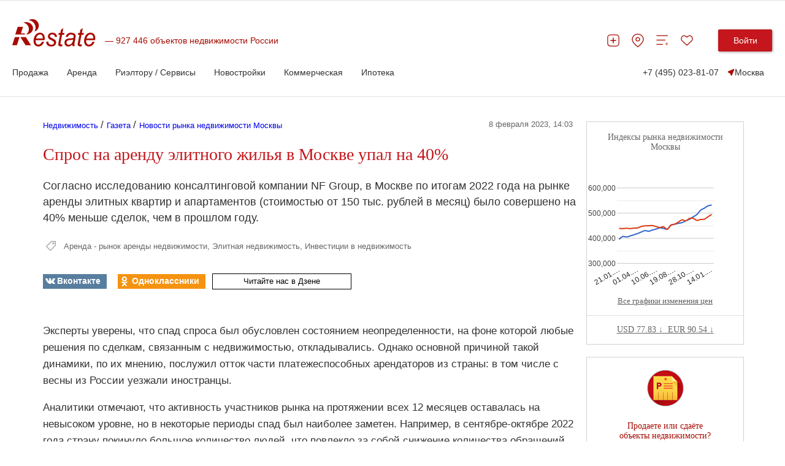

--- FILE ---
content_type: text/html; charset=utf-8
request_url: https://www.restate.ru/material/spros-na-arendu-elitnogo-zhilya-v-moskve-upal-na-40-177086.html
body_size: 33623
content:
<!DOCTYPE html>
<html lang="ru" xmlns="http://www.w3.org/1999/xhtml" prefix="ya: http://webmaster.yandex.ru/vocabularies/">
<head>
                

<link rel="canonical" href="https://www.restate.ru/material/spros-na-arendu-elitnogo-zhilya-v-moskve-upal-na-40-177086.html"/>    
    

    <script type="text/javascript" src="/js/jquery-1.7.2.min.js"></script>

    <script type="text/javascript">$.noConflict();</script>
        
    <script type="text/javascript" src="/js/jquery-ui.min.js"></script>
    <script type="text/javascript" src="/js/prettify.js"></script>
    <script type="text/javascript" src="/js/jquery_scrolltofixed.js"></script>
    <script type="text/javascript" src="/js/jquery.form.js"></script>
    <!--  <script type="text/javascript" src="/js/adfox.asyn.code.ver3.js"></script> -->
    <script type="text/javascript" src="/js/jquery.multiselect.js"></script>
    <script type="text/javascript" src="/js/jquery.multiselect.filter.js"></script>
    <script type="text/javascript" src="/js/jqsimplemenu.js"></script>
    <script data-cfasync="false" type="text/javascript" src="/js_2017_09/fix.js"></script>
    <!--showMaterial -->
    <link rel="stylesheet" type="text/css" media="all" href="/css/style.css" />
    <link rel="stylesheet" type="text/css" media="screen" href="/css/rb.css" />
    <link rel="stylesheet" type="text/css" media="screen" href="/css/addon.css" />
    <link rel="stylesheet" type="text/css" media="screen" href="/css/jqueryui.css" />
    <link rel="stylesheet" type="text/css" media="screen" href="/css/prettify.css" />
    <link rel="stylesheet" type="text/css" media="screen" href="/css/jquerymultiselectfilter.css" />
    <link rel="stylesheet" type="text/css" media="screen" href="/css/jquerymultiselect.css" />
    <link rel="stylesheet" type="text/css" media="screen" href="/less/complex-block.css" />

    <!-- specs_t2019.css в /2021/css/common.css -->
    <!--link rel="stylesheet" type="text/css" media="screen" href="/less/specs_t2019.css" /-->


    <link rel="stylesheet" href="/css/jqsimplemenu.css" type="text/css" media="screen"/>
    <link rel="stylesheet" type="text/css" href="/less/compare.css">
    <script type="text/javascript" src="/js/cookies.js"></script>
    <script type="text/javascript" src="/js/jquery.unveil.js"></script>
    <script type="text/javascript" src="/js/tiny_box/tinybox2.js"></script>
    <script type="text/javascript" src="/js_2017_09/spec-t19.js"></script>

            <!-- dropdown menu -->
    <link rel="stylesheet" href="/css/drop_down_menu.css" type="text/css" media="screen"/>
    <script type="text/javascript" src="/js/tiny_box/tinybox.js"></script>
    <link rel="stylesheet" href="/js/tiny_box/style_new.css" type="text/css" media="screen"/>
    <script src="/external/js/charts-loader.js"></script>
    <script src="/js/graph/graph.js"></script>
    <script src="/js/graph/drop-down-tabs.js"></script>

    
        <!-- end -->
    <!-- end dropdown menu -->
    <!-- layout5 -->
    <!-- module: materials -->
    <!-- action: showMaterial -->
    <!-- subscribe -->
    
    <script data-cfasync="false" type="text/javascript">VK.init({apiId: 2932514, onlyWidgets: true});</script>
    <meta http-equiv="Content-Type" content="text/html; charset=utf-8" />
    <meta name="mailru-verification" content="9a98948fec627589"/>
    <meta property="ya:interaction" content="XML_FORM"/>
    <meta property="ya:interaction:url" content="//www.restate.ru/forms/fast.search.xml"/>
    <meta name="viewport" content="width=device-width, initial-scale=1">

            <meta property="ya:interaction:property" content="dealid"/>
        <meta property="ya:interaction:property:default_value" content="2"/>
        <meta property="ya:interaction:property" content="search"/>
        <meta property="ya:interaction:property:default_value" content="1"/>
        <title>Спрос на аренду элитного жилья в Москве упал на 40%</title>
    <meta name="title" content="Спрос на аренду элитного жилья в Москве упал на 40%" />
<meta name="description" content="Согласно исследованию консалтинговой компании NF Group, в Москве по итогам 2022 года на рынке аренды элитных квартир и апартаментов..." />
<meta property="og:type" content="article" />
<meta property="og:title" content="Спрос на аренду элитного жилья в Москве упал на 40%" />
<meta property="og:url" content="https://www.restate.ru/material/spros-na-arendu-elitnogo-zhilya-v-moskve-upal-na-40-177086.html" />
<meta property="og:description" content="Спрос на аренду элитного жилья в Москве упал на 40%" />
<meta property="article:published_time" content="2023-02-08, 14:03" />
<meta name="language" content="ru" />
    <link rel="shortcut icon" href="/favicon.ico"/>
    <link href="/rss/" rel="alternate" title="RSS Эксклюзивные материалы"
          type="application/rss+xml"/>
    <script>
        function OnTip(a) {
            if (document.getElementById('descr' + a).style.display == 'block') {
                document.getElementById('descr' + a).style.display = 'none';
            } else {
                jQuery("div[id*=descr]").hide();
                jQuery("#descr" + a).show();
                jQuery('input[id=in' + a + ']').attr('checked', 'checked');
            }
        }

        function LabelTip(a) {
            jQuery('input[id=in' + a + ']').attr('checked', 'checked');
            if (document.getElementById('descr' + a).style.display == 'block') {
                jQuery("div[id*=descr]").hide();
                jQuery("#descr" + a).show();
            } else {
                jQuery("div[id*=descr]").hide();

            }
        }
    </script>
    <!-- ссылки для гугла -->
        <!-- заканчиваем ссылки для гугла -->
    <style>
        .applelink a {
            color: #008C27
        }
    </style>
                    <link rel="icon" href="/favicon.svg" sizes="120x120" type="image/svg+xml">
    <link rel="apple-touch-icon" sizes="180x180" href="/apple-touch-icon.png">
    <link rel="icon" type="image/png" sizes="32x32" href="/favicon-32x32.png">
    <link rel="icon" type="image/png" sizes="16x16" href="/favicon-16x16.png">
    <link rel="manifest" href="/site.webmanifest">
    <meta name="msapplication-TileColor" content="#da532c">
    <meta name="theme-color" content="#ffffff">
    <meta name='wmail-verification' content='d920c0cab24bff9931e4f360969ad4e4'/>
    <meta name="mailru-verification" content="4cebd99e0b921d19"/>
    <meta name="yandex-verification" content="d4446b799e7c185e"/>
                <script type="text/javascript" src="/sf/prototype/js/prototype.js"></script>
        <script type="text/javascript" src="/sf/prototype/js/scriptaculous.js"></script>
        <script type="text/javascript" src="/js/PopBox.js"></script>
        <link rel="stylesheet" type="text/css" href="/less/graph.css">
        <!-- Yandex.Metrika counter -->
<script type="text/javascript" >
   (function(m,e,t,r,i,k,a){m[i]=m[i]||function(){(m[i].a=m[i].a||[]).push(arguments)};
   m[i].l=1*new Date();
   for (var j = 0; j < document.scripts.length; j++) {if (document.scripts[j].src === r) { return; }}
   k=e.createElement(t),a=e.getElementsByTagName(t)[0],k.async=1,k.src=r,a.parentNode.insertBefore(k,a)})
   (window, document, "script", "https://mc.yandex.ru/metrika/tag.js", "ym");

   ym(18881956, "init", {
        clickmap:true,
        trackLinks:true,
        accurateTrackBounce:true,
        webvisor:true
   });
</script>
<noscript><div><img src="https://mc.yandex.ru/watch/18881956" style="position:absolute; left:-9999px;" alt="" /></div></noscript>
<!-- /Yandex.Metrika counter -->


<script>window.yaContextCb = window.yaContextCb || []</script>
<script src="https://yandex.ru/ads/system/context.js" async></script>




    <!-- Yandex.RTB R-A-478106-36 -->
<script>
window.yaContextCb.push(() => {
    Ya.Context.AdvManager.render({
        "blockId": "R-A-478106-36",
        "type": "fullscreen",
        "platform": "desktop"
    })
})
</script>    

    <meta name="robots" content="max-image-preview:large" />
    <script src="https://yatr.ru/s/init.js" strategy="afterInteractive"></script>
<script type="text/javascript" src="/js/tiny_box/tinybox.js"></script>
<script type="text/javascript" src="/js/jquery.mCustomScrollbar.js"></script>
<script type="text/javascript" src="/js_2017_09/swiper.js"></script>
<script type="text/javascript" src="/js_2017_09/all_galleries.js"></script>
<script type="text/javascript" src="/js_2017_09/header2019.js"></script>
<script type="text/javascript" src="/2021/js/common2024.js?v=4"></script>
<link rel="stylesheet" type="text/css" media="screen" href="/js/tiny_box/style.css" />
<link rel="stylesheet" type="text/css" media="screen" href="/css/jquery.mCustomScrollbar.css" />
<link rel="stylesheet" type="text/css" media="screen" href="/css/swiper.min.css" />
<link rel="stylesheet" type="text/css" media="screen" href="/less/gallery_2018.css" />
<link rel="stylesheet" type="text/css" media="screen" href="/2021/css/common2024.css?v=10" />
</head>
<body bgcolor="#ffffff">
<span id="rbnr_brandingnewtop" class="rbnr rbnr_brandingnewtop banner-container" style=""></span><script>var scriptfc490ca45c00b1249bbe3554a4fdf6fb = document.createElement("script"); scriptfc490ca45c00b1249bbe3554a4fdf6fb.async=true; scriptfc490ca45c00b1249bbe3554a4fdf6fb.src = "//tk.promit.ru/tr.php/tr/s/619239edeb8ed5f817167a9fbc25d0c6f77db760.js?gcf=XX&ref=*&g[]=2&r="+Math.random();document.write(scriptfc490ca45c00b1249bbe3554a4fdf6fb.outerHTML);</script>

    <style>

        @media (max-width: 1024px){
            .rbnr_brandingnewtop{
                display: none !important;
            }
        }

        .banner-container {
            display: block;
            width: 100%;
            margin: 0 auto;
            z-index: 23 !important;
            /*min-height: 12rem;*/
            max-height: 12rem;
            background-position: center;
            background-repeat: no-repeat;
            background-size: cover;
            text-align: center;
            /*overflow: hidden;*/
        }

        @media print, (min-width: 768px) {
            .banner-container {
                width: 100rem;
            }
        }

        .banner-container img,
        .banner-container iframe {
            width: 100%;
        }

        @media print, (min-width: 768px) {
            .banner-container img,
            .banner-container iframe {
                width: 100%;
            }
        }
    </style>

    <style>
        .all_width {
            margin-left: 10px !important;
        }

        #specbodydiv {
            max-width: 1160px;
            background-color: #fff !important;
            z-index: 1000;
            width: expression(document.body.clientWidth > 1160? '1160px': 'auto' );
        }
    </style>
<script>
new Image().src = "https://counter.yadro.ru/hit;Restate?r"+
escape(document.referrer)+((typeof(screen)=="undefined")?"":
";s"+screen.width+"*"+screen.height+"*"+(screen.colorDepth?
screen.colorDepth:screen.pixelDepth))+";u"+escape(document.URL)+
";h"+escape(document.title.substring(0,150))+
";"+Math.random();</script>
<style>
    .a__link {
        display: block;
        width: auto;
        margin: 0 auto;
        min-height: 200px;
        position: fixed;
        left: 0;
        right: 0;
        bottom: 0;
        top: 0;
        z-index: 1;
    }

    @media screen and (max-device-width: 480px) {
        body {
            -webkit-text-size-adjust: none;
        }
    }

    a.publish_vote_red:hover {
        color: #BF0B0B;
    }
</style>
<link rel="stylesheet" href="/css/new_header.css">
<!--link rel="stylesheet" href="/less/header2019.css"-->
<script type="text/javascript" src="/js_2017_09/bodyScrollLock.min.js"></script>
<link rel="stylesheet" type="text/css" media="all" href="/css/common.css"/>

<style>
    .cow{
        display: none;
        background-color: #F4F5F2;
        color: #8E8F8C;
        padding: 15px;
        position: relative;
    }

    .cow__container{
        position: relative;

    }

    .cow__text{
        margin: 0;
        color: #141414;
        padding-right: 20px;
        font-size: 12px;
    }

    @media print, (min-width: 1024px){

        .cow__text{
            padding-right: 40px;
        }
    }

    .cow__close{
        position: absolute;
        right: 0;
        top: 0;

        padding: 0;
        width: 35px;
        height: 35px;

        cursor: pointer;
        background-color: transparent;
        border: none;

        background-image: url("data:image/svg+xml,%3Csvg width='21' height='21' viewBox='0 0 21 21' fill='none' xmlns='http://www.w3.org/2000/svg'%3E%3Cpath d='M2.04102 2.04004L10.501 10.5M18.961 18.96L10.501 10.5M10.501 10.5L18.961 2.04004L2.04102 18.96' stroke='black' stroke-width='3'/%3E%3C/svg%3E%0A");
        background-position: 50% 50%;
        background-size: 15px;
        background-repeat: no-repeat;
    }

    .mobile-app_t2017_2:not(.allowed),
    #ios_app:not(.allowed),
    #android_app:not(.allowed){
        display: none;
    }
</style>
<script>


    function setCookiePdg(name, value, options) {
        options = options || {};

        var expires = options.expires;

        if (typeof expires == "number" && expires) {
            var d = new Date();
            d.setTime(d.getTime() + expires * 1000);
            expires = options.expires = d;
        }
        if (expires && expires.toUTCString) {
            options.expires = expires.toUTCString();
        }

        value = encodeURIComponent(value);

        var updatedCookie = name + "=" + value;

        for (var propName in options) {
            updatedCookie += "; " + propName;
            var propValue = options[propName];
            if (propValue !== true) {
                updatedCookie += "=" + propValue;
            }
        }

        document.cookie = updatedCookie;
    }

    function getCookiePdg(name) {
        var matches = document.cookie.match(new RegExp(
            "(?:^|; )" + name.replace(/([\.$?*|{}\(\)\[\]\\\/\+^])/g, '\\$1') + "=([^;]*)"
        ));
        return matches ? decodeURIComponent(matches[1]) : undefined;
    }


    document.addEventListener('DOMContentLoaded', function(){

        var btn = document.querySelector('.cow__close'),
            win = document.querySelector('.cow'),
            isShowed = getCookiePdg('cookieShowed');

        if (!isShowed && !(/bot|google|baidu|bing|msn|duckduckbot|teoma|slurp|yandex/i.test(navigator.userAgent))){
            win.style.display = 'block';

            btn.addEventListener('click', function(){
                win.style.display = 'none';

                setCookiePdg('cookieShowed', 1, {expires: 60 * 60 * 24 * 14, domain: '.restate.ru', path: '/'});


            });
        } else {

            if (!(/bot|google|baidu|bing|msn|duckduckbot|teoma|slurp|yandex/i.test(navigator.userAgent))) {
                var ad = document.querySelector('.mobile-app_t2017_2, #ios_app, #android_app');
                if (ad) {
                    ad.classList.add('allowed');
                }
            }


        }
    });
</script>
<div class="cow">
    <div style="z-index:99;" class="cow__container hide-from-print specbodydiv4">
        <noindex>
        <button class="cow__close" aria-label="Закрыть окно"></button>
        <p class="cow__text">
            <noindex>Мы используем "cookies". Продолжая просмотр, Вы принимаете <a href="//www.restate.ru/disclaimer.html" rel="nofollow">Пользовательское соглашение</a> и <a href="//www.restate.ru/personaldata.html" rel="nofollow">Политику обработки персональных данных</a>.</noindex>        </p>
        </noindex>
    </div>
</div>


<div align="center" style="top:0px !important; background-color:#fff !important;">
    
<header class="h">
    <div class="h__container container">
        <div class="h__top-line">
            <div class="h__main">
                <button class="h__burger burger" aria-label="Мобильное меню"><span class="burger__line"></span><span class="burger__line"></span><span class="burger__line"></span></button><a class="h__logo-wrp" aria-label="На главную" href="/">
                    <svg class="h__logo" xmlns="http://www.w3.org/2000/svg" fill="none" viewBox="0 0 137 45" height="45" width="137">
                        <path fill="#A70B00" d="M48.8321 37.1322L52.1251 37.5027C51.6509 39.2861 50.5598 40.9853 48.8638 42.5943C47.1587 44.1968 45.1298 44.9999 42.7783 44.9999C41.3127 44.9999 39.9573 44.6293 38.7347 43.8911C37.5069 43.1443 36.5736 42.0623 35.928 40.6465C35.2892 39.2314 34.9728 37.6209 34.9728 35.8072C34.9728 33.4362 35.4681 31.1416 36.4679 28.9083C37.4745 26.6866 38.7725 25.035 40.3673 23.9465C41.9598 22.863 43.692 22.318 45.5496 22.318C47.9123 22.318 49.8001 23.1269 51.2159 24.733C52.634 26.3449 53.3355 28.5349 53.3355 31.3089C53.3355 32.3751 53.2525 33.4629 53.072 34.5802H38.4591C38.4138 35.0027 38.3919 35.3819 38.3919 35.7228C38.3919 37.7514 38.817 39.3006 39.6635 40.3768C40.5198 41.443 41.5687 41.9794 42.7942 41.9794C43.9563 41.9794 45.095 41.562 46.2164 40.7322C47.3369 39.9011 48.2144 38.7015 48.8321 37.1322ZM38.9998 31.7609H50.1369C50.1497 31.3795 50.1558 31.1077 50.1558 30.9463C50.1558 29.0914 49.7337 27.6699 48.8864 26.6866C48.0445 25.6968 46.9473 25.2016 45.6198 25.2016C44.1776 25.2016 42.8493 25.7516 41.6661 26.8387C40.4768 27.9287 39.5857 29.5672 38.9998 31.7609ZM55.8606 37.099L59.2405 36.8661C59.2405 37.9338 59.3961 38.8406 59.6943 39.5889C59.9881 40.3329 60.5415 40.9507 61.3457 41.4286C62.1477 41.903 63.0885 42.1444 64.1563 42.1444C65.6521 42.1444 66.7727 41.81 67.518 41.1648C68.2663 40.5095 68.6409 39.7324 68.6409 38.8493C68.6409 38.2106 68.4166 37.6072 67.9658 37.0348C67.5067 36.4639 66.3816 35.756 64.598 34.9212C62.8054 34.0799 61.6629 33.4917 61.1668 33.1543C60.3316 32.5899 59.7056 31.9375 59.279 31.1798C58.8592 30.4222 58.6485 29.5514 58.6485 28.5753C58.6485 26.8603 59.2616 25.389 60.5113 24.1606C61.7588 22.9373 63.5001 22.318 65.7465 22.318C68.2369 22.318 70.136 22.9546 71.4333 24.2089C72.7351 25.4726 73.4109 27.1314 73.4615 29.188L70.1518 29.4331C70.1005 28.1247 69.6776 27.0903 68.8878 26.329C68.0881 25.5656 66.9562 25.1857 65.5041 25.1857C64.3269 25.1857 63.4253 25.4791 62.7699 26.058C62.122 26.644 61.8026 27.2791 61.8026 27.9633C61.8026 28.6452 62.082 29.2471 62.6438 29.7597C63.0183 30.1187 63.9788 30.6601 65.5404 31.3939C68.1334 32.6194 69.7652 33.589 70.4342 34.2948C71.505 35.4244 72.0381 36.8078 72.0381 38.4254C72.0381 39.4952 71.7428 40.5556 71.1312 41.5886C70.5264 42.6195 69.6119 43.4514 68.3683 44.0721C67.1291 44.692 65.6672 44.9999 63.9871 44.9999C61.6961 44.9999 59.7449 44.3763 58.1373 43.1443C56.5312 41.903 55.7708 39.8881 55.8606 37.099ZM82.5772 41.5057L82.0169 44.532C81.2119 44.7641 80.4281 44.8802 79.6617 44.8802C78.3206 44.8802 77.2476 44.5169 76.4532 43.7909C75.8514 43.2488 75.5554 42.507 75.5554 41.5663C75.5554 41.0927 75.7094 39.9969 76.0402 38.274L78.4543 25.6759H75.7782L76.3211 22.8147H78.9927L80.0173 17.4802L83.888 14.9312L82.371 22.8147H85.6995L85.1408 25.6759H81.8304L79.5326 37.6714C79.2434 39.1881 79.1074 40.1015 79.1074 40.3999C79.1074 40.8418 79.2252 41.1698 79.451 41.4063C79.6806 41.6362 80.0536 41.7501 80.5807 41.7501C81.3267 41.7501 81.9965 41.6744 82.5772 41.5057ZM98.6859 41.81C97.5163 42.91 96.3911 43.7232 95.3038 44.2307C94.2262 44.749 93.0634 44.9991 91.8288 44.9991C89.9984 44.9991 88.5161 44.4131 87.3993 43.2344C86.2832 42.0536 85.7192 40.5463 85.7192 38.7094C85.7192 37.4926 85.9646 36.4221 86.4667 35.4914C86.9772 34.5572 87.647 33.8074 88.4814 33.2394C89.3173 32.6764 90.3367 32.2712 91.5494 32.0254C92.3083 31.8654 93.7505 31.7364 95.8754 31.6347C97.9935 31.5468 99.5196 31.2945 100.436 30.9037C100.701 29.8916 100.834 29.0561 100.834 28.3871C100.834 27.5322 100.552 26.8596 99.9711 26.3636C99.1888 25.6882 98.0441 25.3472 96.5361 25.3472C95.1158 25.3472 93.9544 25.6882 93.0536 26.3773C92.1489 27.0694 91.4958 28.0418 91.0812 29.3063L87.659 28.9804C88.3583 26.8308 89.4638 25.1835 90.9762 24.0359C92.4918 22.8926 94.3977 22.3166 96.706 22.3166C99.1631 22.3166 101.106 22.9603 102.532 24.2457C103.633 25.1929 104.182 26.4364 104.182 27.9611C104.182 29.1174 104.025 30.4568 103.713 31.9836L102.61 37.3823C102.258 39.098 102.088 40.4922 102.088 41.5649C102.088 42.2497 102.229 43.225 102.503 44.5118H99.0741C98.8913 43.8003 98.7629 42.9079 98.6859 41.81ZM99.9326 33.5213C99.469 33.7238 98.9555 33.8839 98.4103 33.9898C97.8727 34.098 96.962 34.2083 95.6919 34.3359C93.7324 34.5247 92.34 34.7677 91.5313 35.0611C90.7203 35.3523 90.1101 35.8209 89.6963 36.4632C89.2818 37.0983 89.0817 37.8055 89.0817 38.5826C89.0817 39.6199 89.4079 40.472 90.0595 41.1403C90.7104 41.8078 91.6453 42.1437 92.8595 42.1437C93.9801 42.1437 95.0591 41.8164 96.0921 41.1691C97.1236 40.5203 97.9384 39.6206 98.5326 38.46C99.1307 37.3095 99.5973 35.6543 99.9326 33.5213ZM114.49 41.5057L113.936 44.532C113.127 44.7641 112.346 44.8802 111.579 44.8802C110.24 44.8802 109.166 44.5169 108.369 43.7909C107.772 43.2488 107.466 42.507 107.466 41.5663C107.466 41.0927 107.632 39.9969 107.954 38.274L110.365 25.6759H107.691L108.231 22.8147H110.907L111.937 17.4802L115.803 14.9312L114.289 22.8147H117.614L117.054 25.6759H113.744L111.449 37.6714C111.162 39.1881 111.021 40.1015 111.021 40.3999C111.021 40.8418 111.135 41.1698 111.368 41.4063C111.595 41.6362 111.977 41.7501 112.498 41.7501C113.241 41.7501 113.91 41.6744 114.49 41.5057ZM131.797 37.1322L135.085 37.5027C134.613 39.2861 133.525 40.9853 131.831 42.5943C130.126 44.1968 128.097 44.9999 125.742 44.9999C124.278 44.9999 122.921 44.6293 121.697 43.8911C120.473 43.1443 119.541 42.0623 118.892 40.6465C118.255 39.2314 117.932 37.6209 117.932 35.8072C117.932 33.4362 118.436 31.1416 119.435 28.9083C120.443 26.6866 121.736 25.035 123.33 23.9465C124.922 22.863 126.657 22.318 128.51 22.318C130.872 22.318 132.766 23.1269 134.178 24.733C135.596 26.3449 136.298 28.5349 136.298 31.3089C136.298 32.3751 136.215 33.4629 136.037 34.5802H121.421C121.382 35.0027 121.353 35.3819 121.353 35.7228C121.353 37.7514 121.779 39.3006 122.628 40.3768C123.481 41.443 124.535 41.9794 125.76 41.9794C126.922 41.9794 128.055 41.562 129.177 40.7322C130.302 39.9011 131.174 38.7015 131.797 37.1322ZM121.967 31.7609H133.103C133.117 31.3795 133.12 31.1077 133.12 30.9463C133.12 29.0914 132.702 27.6699 131.853 26.6866C131.001 25.6968 129.912 25.2016 128.577 25.2016C127.138 25.2016 125.818 25.7516 124.629 26.8387C123.438 27.9287 122.554 29.5672 121.967 31.7609Z"></path>
                        <path fill="#A70B00" d="M21.8166 42.7787L13.3262 29.5037H22.2297L30.7171 42.7787H21.8166ZM4.96107 25.2425L9.00469 12.6047H17.6598L14.1704 23.5232H20.761V25.2425H4.96107ZM0 42.7787L4.24976 29.5037H11.9134L7.6689 42.7787H0Z" clip-rule="evenodd" fill-rule="evenodd"></path>
                        <path fill="#A70B00" d="M22.5204 4.88721C28.9117 4.88721 34.0993 9.44246 34.0993 15.0603C34.0993 20.5729 29.0974 25.0647 22.8565 25.2226C25.5756 23.207 27.3312 20.0517 27.3312 16.5107C27.3312 11.151 23.3224 6.67932 18.0154 5.68739C19.3965 5.17268 20.9173 4.88721 22.5204 4.88721Z" clip-rule="evenodd" fill-rule="evenodd"></path>
                        <path fill="#A70B00" d="M30.447 0.311803C35.9396 -1.08022 41.6498 2.31946 43.2046 7.90269C44.7322 13.3843 41.6815 18.9416 36.3731 20.4583C38.1491 17.8602 38.7774 14.3423 37.7919 10.8194C36.3097 5.4899 31.6355 1.91865 26.8021 2.09166C27.8486 1.27706 29.0802 0.66071 30.447 0.311803Z" clip-rule="evenodd" fill-rule="evenodd"></path>
                    </svg></a>
                <div class="h__logo-label-wrp"><span class="h__logo-label">927 446 объектов недвижимости России</span></div>

                            </div>
            <div class="h__toolbar">
                <ul class="h__btns-wrp">
                    <li class="h__btns-item">
                        <a href="https://www.restate.ru/add.html" class="h__btn" aria-label="Добавить объявление" title="Добавить объявление">
                            <svg class="h__btn-icon">
                                <use xlink:href="/img/icons2024.svg#headerPlus"></use>
                            </svg>
                        </a>
                    </li>
                    <li class="h__btns-item h__btns-item--hidden-lg"><a class="h__btn" href="tel:+7 (495) 023-81-07" aria-label="Позвонить менеджеру">
                            <svg class="h__btn-icon">
                                <use xlink:href="/img/icons2024.svg#headerPhone"></use>
                            </svg></a></li>
                    <li class="h__btns-item h__btns-item--hidden-xs"><a class="h__btn" href="https://msk.restate.ru/map/" aria-label="Перейти на страницу поиска по карте" title="Перейти на страницу поиска по карте">
                            <svg class="h__btn-icon">
                                <use xlink:href="/img/icons2024.svg#headerPin"></use>
                            </svg></a></li>
                    <li class="h__btns-item h__btns-item--hidden-xs"><a class="h__btn h__btn--compare" href="https://www.restate.ru/compare/" aria-label="Перейти на страницу сравнения" title="Страница сравнения">
                            <svg class="h__btn-icon">
                                <use xlink:href="/img/icons2024.svg#headerCompare"></use>
                            </svg>
                                                    </a></li>
                    <li class="h__btns-item"><a class="h__btn h__btn--fav" href="https://www.restate.ru/user/bookmarks/" aria-label="Перейти на страницу избранного" title="Страница избранного">
                            <svg class="h__btn-icon">
                                <use xlink:href="/img/icons2024.svg#headerHeart"></use>
                            </svg>
                                                    </a></li>
                </ul>
                <div class="h__profile-wrp">
                    <button class="h__login-btn btn btn--red" data-popup-target="popup--login" aria-label="Войти в личный кабинет">Войти</button>
                </div>
            </div>
        </div>
        <nav class="h__menu-wrp">
            <ul class="h__menu">

    <li class="h__menu-item h-menu">
        <span class="h-menu__block-name">Продажа</span>
        <div class="h-menu__dropdown">
            <div class="h-menu__content container">
                <div class="h-menu__main">
                    <div class="h-menu__column">
                       <!--  <p class="h-menu__header">Заголовок 1</p> -->
                        <ul class="h-menu__nav h-menu__nav--bold">
                            <li><a class="link link--grey" href="/map/">Поиск по карте</a></li>
                        <!--    <li><a class="link link--grey" href="https://msk.restate.ru/">Недвижимость в Москве</a></li>
                            <li><a class="link link--grey" href="https://spb.restate.ru/">Недвижимость в СПб</a></li>  -->
                            <li><a class="link link--grey" href="https://msk.restate.ru/choice/moscow/owners_flats_sale">На вторичном рынке</a></li> 
                            <li><a class="link link--grey" href="https://msk.restate.ru/choice/moscow/new_erect_flats_sale">Квартиры в
                                новостройках</a></li>   
                            <li><a class="link link--grey" href="https://msk.restate.ru/choice/moscow/studio_flats_sale">Студии</a></li>
                            <li><a class="link link--grey" href="https://msk.restate.ru/choice/moscow/1_rooms_flats_sale">1-комн.кв</a></li>
                            <li><a class="link link--grey" href="https://msk.restate.ru/choice/moscow/2_rooms_flats_sale">2-комн.кв</a></li>     
                                        
                        </ul>
                    </div>
                    <div class="h-menu__column">
                       <!--   <p class="h-menu__header">Заголовок 1</p> -->
                        <ul class="h-menu__nav h-menu__nav--bold">
                       <li><a class="link link--grey" href="https://msk.restate.ru/choice/moscow/3_rooms_flats_sale">3-комн.кв</a></li>    
                           <li><a class="link link--grey" href="https://msk.restate.ru/choice/moscow/kupit-apartamenty">Апартаменты</a></li>              
                           <li><a class="link link--grey" href="https://msk.restate.ru/choice/moscow/cottages_sale">Продажа домов и дач</a></li>
                            <li><a class="link link--grey" href="https://msk.restate.ru/choice/moscow/lands_sale">Продажа участков</a></li>
                            
                          
                           <li><a class="link link--grey" style="font-weight:bold;" href="https://www.restate.ru/add.html">Продать</a></li>                                                       
                        </ul>
                    </div>
                <div class="h-menu__part"><a href="https://offer.restate.ru" target="_blank"><img class="h-menu__part-img" src="https://www.restate.ru/attachment/baabd203d3068d7232dbe4f31325125cf47bf2ea/banner200300_2.png" alt=""></a></div>
                </div>
           <!--       <div class="h-menu__toolbar"><a class="link link--grey" href="#">Доп. пункт меню 1</a><a class="link link--grey" href="#">Доп. пункт меню 1</a><a class="link link--grey" href="#">Доп. пункт меню 1</a></div> -->
            </div>
        </div>        
    </li>

    <li class="h__menu-item h-menu">
        <span class="h-menu__block-name">Аренда</span>
        <div class="h-menu__dropdown">
            <div class="h-menu__content container">
                <div class="h-menu__main">
                    <div class="h-menu__column">
                       <!--  <p class="h-menu__header">Заголовок 1</p> -->
                        <ul class="h-menu__nav h-menu__nav--bold">
                             <li><a class="link link--grey" href="https://msk.restate.ru/choice/moscow/snyat-kvartiru">Квартиры</a></li> 
                             <li><a class="link link--grey" href="https://msk.restate.ru/choice/moscow/snyat-studiyu">Студии</a></li>    
                            <li><a class="link link--grey" href="https://msk.restate.ru/choice/moscow/new_erect_flats_sale">Посуточно</a></li> 
                            <li><a class="link link--grey" href="https://msk.restate.ru/choice/moscow/room_rent">Комнаты</a></li>    
                               <li><a class="link link--grey" href="https://msk.restate.ru/choice/moscow/snyat-studiyu">Студии</a></li>
                          
                            <li><a class="link link--grey" href="https://msk.restate.ru/choice/moscow/1_rooms_flats_rent">1-комн.кв</a></li>                       
                        </ul>
                    </div>
                    <div class="h-menu__column">
                       <!--   <p class="h-menu__header">Заголовок 1</p> -->
                        <ul class="h-menu__nav h-menu__nav--bold">
                            <li><a class="link link--grey" href="https://msk.restate.ru/choice/moscow/cottages_rent">Дома</a></li>
                              <li><a class="link link--grey" href="https://msk.restate.ru/choice/moscow/2_rooms_flats_rent">2-комн.кв</a></li>
                                  <li><a class="link link--grey" href="https://msk.restate.ru/choice/moscow/3_rooms_flats_rent">3-комн.кв</a></li>
                            <li><a class="link link--grey" href="https://msk.restate.ru/choice/moscow/snyat-apartamenty">Апартаменты</a></li>
                           <li><a class="link link--grey" style="font-weight:bold;" href="https://www.restate.ru/add.html">Сдать</a></li>
                           
                                             
                        </ul>
                    </div>
                <div class="h-menu__part"><a href="https://offer.restate.ru" target="_blank"><img class="h-menu__part-img" src="https://www.restate.ru/attachment/baabd203d3068d7232dbe4f31325125cf47bf2ea/banner200300_2.png" alt=""></a></div>
                </div>
           <!--       <div class="h-menu__toolbar"><a class="link link--grey" href="#">Доп. пункт меню 1</a><a class="link link--grey" href="#">Доп. пункт меню 1</a><a class="link link--grey" href="#">Доп. пункт меню 1</a></div> -->
            </div>
        </div>        
    </li>

    <li class="h__menu-item h-menu">
        <span class="h-menu__block-name">Риэлтору / Сервисы</span>
        <div class="h-menu__dropdown">
            <div class="h-menu__content container">
                <div class="h-menu__main">
                    <div class="h-menu__column">
                <!--          <p class="h-menu__header">Заголовок 1</p> -->
                        <ul class="h-menu__nav h-menu__nav--bold">
                            <li><a class="link link--grey" href="/graph/">Индексы и графики цен</a></li> 
                            <li><a class="link link--grey" href="https://www.restate.ru/kakdobavit.html">Как дать объявление</a></li>
                            <li><a class="link link--grey" href="https://www.restate.ru/tariffs.html">Тарифы и продвижение</a></li>
                            <li><a class="link link--grey" href="https://www.restate.ru/pro/">Агенты и риэлторы</a></li>     
                            <li><a class="link link--grey" href="https://www.restate.ru/ocenka/">Оценить стоимость квартиры</a></li>
                        </ul>
                    </div>
                    <div class="h-menu__column">
               <!--           <p class="h-menu__header">Заголовок 1</p> -->
                        <ul class="h-menu__nav h-menu__nav--bold">
                            <li><a class="link link--grey" href="https://msk.restate.ru/mls/">Закрытая база объявлений</a></li>
                            <li><a class="link link--grey" href="https://www.restate.ru/archive/">Архивные объекты</a></li>
                        
                              <li><a class="link link--grey" href="https://www.restate.ru/gazeta">Новости недвижимости</a></li>
                            <li><a class="link link--grey" href="https://www.restate.ru/forum/">Отзывы и форум</a></li>                                                     
                        </ul>
                    </div>
            <div class="h-menu__part"><a href="https://offer.restate.ru" target="_blank"><img class="h-menu__part-img" src="https://www.restate.ru/attachment/baabd203d3068d7232dbe4f31325125cf47bf2ea/banner200300_2.png" alt=""></a></div>
                </div>
             <!--     <div class="h-menu__toolbar"><a class="link link--grey" href="#">Доп. пункт меню 1</a><a class="link link--grey" href="#">Доп. пункт меню 1</a><a class="link link--grey" href="#">Доп. пункт меню 1</a></div> -->
            </div>
        </div>        
    </li>

    <li class="h__menu-item h-menu">
        <span class="h-menu__block-name">Новостройки</span>
        <div class="h-menu__dropdown">
            <div class="h-menu__content container">
                <div class="h-menu__main">
                    <div class="h-menu__column">
       <!--                   <p class="h-menu__header">Заголовок 1</p> -->
                        <ul class="h-menu__nav h-menu__nav--bold">
                            
                            <li><a class="link link--grey" href="https://msk.restate.ru/complex/">Жилые комплексы Москвы и области</a></li>
                            <li><a class="link link--grey" href="https://spb.restate.ru/complex/">Жилые комплексы СПб и области</a></li>
                            <li><a class="link link--grey" href="https://www.restate.ru/companies/msk/">Застройщики и агентства Москвы</a></li>
                            <li><a class="link link--grey" href="https://www.restate.ru/companies/spb/">Застройщики и агентства Петербурга</a></li>
                        </ul>
                    </div>
                    <div class="h-menu__column">
               <!--           <p class="h-menu__header">Заголовок 1</p> -->
                        <ul class="h-menu__nav h-menu__nav--bold">
                        
                            <li><a class="link link--grey" href="https://msk.restate.ru/discount/">Акции и скидки на новостройки Москвы</a></li>
                            <li><a class="link link--grey" href="https://spb.restate.ru/discount/">Акции и скидки на новостройки Петербурга</a></li>
        <li><a class="link link--grey" href="https://offer.restate.ru/spb-spec?utm_source=restate_menu">Подобрать новостройку в СПб</a></li>
            <li><a class="link link--grey" href="https://offer.restate.ru/msk-spec?utm_source=restate_menu">Найти новостройку в Москве</a></li>
                                                                    
                        </ul>
                    </div>
               <div class="h-menu__part"><a href="https://offer.restate.ru" target="_blank"><img class="h-menu__part-img" src="https://www.restate.ru/attachment/baabd203d3068d7232dbe4f31325125cf47bf2ea/banner200300_2.png" alt=""></a></div>
                </div>
       <!--   <div class="h-menu__toolbar"><a class="link link--grey" style="font-weight:bold;" href="https://msk.restate.ru/discount/">Акции и скидки на новостройки Москвы</a><a class="link link--grey" href="https://spb.restate.ru/discount/">Акции и скидки на новостройки Петербурга</a>         <a class="link link--grey" href="#">Доп. пункт меню 1</a></div> -->
            </div>
        </div>        
    </li>    


    <li class="h__menu-item h-menu">
        <span class="h-menu__block-name">Коммерческая</span>
        <div class="h-menu__dropdown">
            <div class="h-menu__content container">
                <div class="h-menu__main">
                    <div class="h-menu__column">
           <!--               <p class="h-menu__header">Заголовок 1</p> -->
                        <ul class="h-menu__nav h-menu__nav--bold">
                            <li><a class="link link--grey" href="https://msk.restate.ru/choice/moscow/offices_rent">Аренда офиса</a></li>
                            <li><a class="link link--grey" href="https://msk.restate.ru/choice/moscow/warehouses_rent">Аренда склада</a></li>
                            <li><a class="link link--grey" href="https://msk.restate.ru/choice/moscow/snyat-torgovye-pomeshhenija">Аренда
                                    торговых помещений</a></li>
                            <li><a class="link link--grey" href="https://msk.restate.ru/choice/moscow/kupit-kommercheskuyu-nedvizhimost">Продажа
                                    коммерческой недвижимости</a></li>
                        </ul>
                    </div>
                    <div class="h-menu__column">
                 <!--         <p class="h-menu__header">Заголовок 1</p> -->
                        <ul class="h-menu__nav h-menu__nav--bold">
                            <li><a class="link link--grey" href="https://msk.restate.ru/choice/moscow/offices_sale">Продажа офиса</a></li>
                            <li><a class="link link--grey" href="https://www.restate.ru/office/">Бизнес-центры</a></li>
                            <li><a class="link link--grey" href="https://business.restate.ru/">Продажа готового бизнеса</a></li>                                     
                        </ul>
                    </div>
              <div class="h-menu__part"><a href="https://offer.restate.ru" target="_blank"><img class="h-menu__part-img" src="https://www.restate.ru/attachment/baabd203d3068d7232dbe4f31325125cf47bf2ea/banner200300_2.png" alt=""></a></div>
                </div>
        <!--          <div class="h-menu__toolbar"><a class="link link--grey" href="#">Доп. пункт меню 1</a><a class="link link--grey" href="#">Доп. пункт меню 1</a><a class="link link--grey" href="#">Доп. пункт меню 1</a></div> -->
            </div>
        </div>        
    </li>


    <li class="h__menu-item h-menu">
        <span class="h-menu__block-name">Ипотека</span>
        <div class="h-menu__dropdown">
            <div class="h-menu__content container">
                <div class="h-menu__main">
                    <div class="h-menu__column">
        <!--                  <p class="h-menu__header">Заголовок 1</p> -->
                        <ul class="h-menu__nav h-menu__nav--bold">
                            <li><a class="link link--grey" href="https://www.restate.ru/ipoteka/">Ипотечный калькулятор</a></li>
                            <li><a class="link link--grey" href="https://msk.restate.ru/ipoteka/ipoteka-na-novostrojku/">Ипотека на новостройки</a></li>
                            <li><a class="link link--grey" href="https://msk.restate.ru/ipoteka/ipoteka-na-kvartiru-na-vtorichnom-rynke/">На вторичном рынке</a>
                            </li>
                        </ul>
                    </div>
                    <div class="h-menu__column">
         <!--                 <p class="h-menu__header">Заголовок 1</p> -->
                        <ul class="h-menu__nav h-menu__nav--bold">
          <!--                  <li><a class="link link--grey" href="https://www.restate.ru/ipoteka/ipoteka-bez-pervonachalnogo-vznosa/">Без первого взноса</a></li> -->
                            <li><a class="link link--grey" href="https://www.restate.ru/ipoteka/ipoteka-dlya-molodoj-semi/">Семейная ипотека</a></li>
                            <li><a class="link link--grey" href="https://www.restate.ru/ipoteka/ipoteka-na-stroitelstvo-doma">На строительство дома</a></li>      
                                     <li><a class="link link--grey" href="https://msk.restate.ru/ipoteka/banki-catalog/">Выбрать по банку</a></li>                            
                        </ul>
                    </div>
          <div class="h-menu__part"><a href="https://offer.restate.ru" target="_blank"><img class="h-menu__part-img" src="https://www.restate.ru/attachment/baabd203d3068d7232dbe4f31325125cf47bf2ea/banner200300_2.png" alt=""></a></div>
                </div>
         <!--         <div class="h-menu__toolbar"><a class="link link--grey" href="#">Доп. пункт меню 1</a><a class="link link--grey" href="#">Доп. пункт меню 1</a><a class="link link--grey" href="#">Доп. пункт меню 1</a></div> -->
            </div>
        </div>        
    </li>
    

   
  <!--  <li class="h__menu-item h-menu"><a class="h-menu__block-name" href="#">Ещё2</a></li> -->
</ul>            <div class="h__additional"><a class="h__tel" href="tel:+7 (495) 023-81-07">+7 (495) 023-81-07</a>
                <div class="h__region-wrp">
                    <button class="h__region" data-popup-target="popup--regions" aria-label="Сменить регион">
                        <svg class="h__region-icon">
                            <use xlink:href="/img/icons2024.svg#headerMapArrow"></use>
                        </svg>
                        Москва                    </button>
                </div>
            </div>
        </nav>
        <div class="h__mobile-menu mm" data-test="1">
            <ul class="mm__list">
                <li class="mm__line">
                    <button class="mm__close-btn" aria-label="Закрыть мобильное меню">
                        <svg>
                            <use xlink:href="/img/icons2024.svg#headerClose"></use>
                        </svg>
                    </button>
                    <button class="h__region" data-popup-target="popup--regions" aria-label="Сменить регион">
                        <svg class="h__region-icon">
                            <use xlink:href="/img/icons2024.svg#headerMapArrow"></use>
                        </svg>
                        Москва                    </button>
                </li>
                <li class="mm__line">
                    <button class="mm__login-btn btn btn--red" data-popup-target="popup--login" aria-label="Войти в личый кабинет">Войти</button>
                </li>
                <div class="mm__logged-part"></div>
                <li class="mm__line mm__line--bordered"><a class="mm__link mm__link--with-icon" href="https://www.restate.ru/add.html">
                        <svg class="mm__link-icon">
                            <use xlink:href="/img/icons2024.svg#headerPlus"></use>
                        </svg><span>Дать объявление</span></a></li>
                <li class="mm__line"><a class="mm__link" href="https://www.restate.ru/compare/">Перейти к сравнению</a></li>
                <li class="mm__line"><a class="mm__link" href="https://msk.restate.ru/">Недвижимость в Москве</a></li>
<li class="mm__line"><a class="mm__link" href="https://spb.restate.ru/">Недвижимость в СПб</a></li>
<li class="mm__line"><a class="mm__link" href="https://msk.restate.ru/choice/moscow/new_erect_flats_sale">Квартиры в новостройках</a></li>
<li class="mm__line"><a class="mm__link" href="https://msk.restate.ru/choice/moscow/owners_flats_sale">Квартиры на вторичке</a></li>
<li class="mm__line"><a class="mm__link" href="https://msk.restate.ru/choice/moscow/cottages_sale">Дома и дачи</a></li>
<li class="mm__line"><a class="mm__link" href="https://msk.restate.ru/choice/moscow/snyat-kvartiru">Аренда квартир</a></li>
<li class="mm__line"><a class="mm__link" href="https://msk.restate.ru/complex/">Новостройки Москвы и области</a></li>
<li class="mm__line"><a class="mm__link" href="https://spb.restate.ru/complex/">Новостройки СПб и области</a></li>
<li class="mm__line"><a class="mm__link" href="https://www.restate.ru/poselki/">Коттеджные поселки</a></li>
<li class="mm__line"><a class="mm__link" href="https://www.restate.ru/office/">Бизнес центры</a></li>
<li class="mm__line"><a class="mm__link" href="https://www.restate.ru/companies/msk/">Застройщики и агентства Москвы</a></li>
<li class="mm__line"><a class="mm__link" href="https://www.restate.ru/companies/spb/">Застройщики и агентства Петербурга</a></li>
<li class="mm__line"><a class="mm__link" href="https://www.restate.ru/pro/">Агенты и риэлторы</a></li>
<li class="mm__line"><a class="mm__link" href="https://www.restate.ru/ocenka/">Оценить стоимость квартиры</a></li>
<li class="mm__line"><a class="mm__link" href="https://www.restate.ru/graph/">Графики и индексы цен</a></li>
<li class="mm__line"><a class="mm__link" href="https://www.restate.ru/ipoteka/">Ипотечный калькулятор</a></li>
<li class="mm__line"><a class="mm__link" href="https://www.restate.ru/gazeta">Новости недвижимости</a></li>
<li class="mm__line"><a class="mm__link" href="https://www.restate.ru/forum/">Форум и отзывы</a></li>
<li class="mm__line"><a class="mm__link" href="https://www.restate.ru/archive/">Архивные объявления</a></li>            </ul>
        </div>
    </div>
</header>


<noindex>
    <div class="popup popup--regions">
        <div class="popup__win">
            <button class="popup__close-btn"></button>
            <p class="header-text header-text--h2">Выбрать город</p>
            <input class="input" type="text" name="region-search" placeholder="Выбрать название города">
            <div class="top-regions">
                <div class="top-regions__item"><a rel="nofollow" class="link link--grey" href="https://msk.restate.ru/" data-region="2" data-action="https://www.restate.ru/podbor.html?region=2">Москва
                    </a><span> и </span><a rel="nofollow" class="link link--grey" href="https://msk.restate.ru/" data-region="4" data-action="https://www.restate.ru/podbor.html?region=4">
                        Московская область</a>
                </div>
                <div class="top-regions__item"><a rel="nofollow" class="link link--grey" href="https://spb.restate.ru/" data-region="1" data-action="https://www.restate.ru/podbor.html?region=1">Санкт-Петербург
                    </a><span> и </span><a rel="nofollow" class="link link--grey" href="https://spb.restate.ru/" data-region="3" data-action="https://www.restate.ru/podbor.html?region=3">
                        Ленинградская область</a>
                </div>
            </div>
            <div class="region-list"></div>
        </div>
    </div>
</noindex>
<div class="popup popup--login">
    <div class="popup__win login">
        <button class="popup__close-btn"></button>
        <p class="login__header header-text header-text--h2">Вход на Restate.ru</p>
        <form class="login__form js-login-form" action="/loginsend/" novalidate="novalidate">
            <label class="login__line"><span class="login__line-name">Email</span>
                <div class="login__line-input-wrp">
                    <input class="login__line-input input" type="email" name="login" placeholder="ivanov@restate.ru" required="required" data-value-missing="Введите email" data-value-invalid="Введите корректный email"/>
                    <p class="login__error-text hidden"></p>
                </div>
            </label>
            <label class="login__line"><span class="login__line-name">Пароль</span>
                <div class="login__line-input-wrp">
                    <input class="login__line-input input" type="password" name="password" autocomplete="off" required="required" data-value-missing="Введите пароль" data-value-invalid="Введите корректный пароль"/>
                    <p class="login__error-text hidden" id="login-error">Неправильно введен пароль</p>
                </div>
            </label>
            <label class="login__line">
                <div class="login__line-name"></div>
                <button class="login__line-submit btn btn--green" data-wait="Минуту...">Войти</button><a class="login__forgot link" href="//www.restate.ru/remindpass/">Забыли пароль</a>
            </label>
        </form>
      <!--  <div class="login__soc"> -->
<!--            <p class="login__sub-header">Или войдите через</p>-->
<!--            <a class="login__soc-link" href="#" onclick="return RESTATE.Register.vkLogin(this)">-->
<!--                <img src="https://www.restate.ru/img/vk_login.png" alt="vk"/>-->
<!--            </a>-->
<!--            <a class="login__soc-link" href="#" onclick="return RESTATE.Register.fbLogin(this)">-->
<!--                <img src="https://www.restate.ru/img/fb_login.png" alt="fb"/>-->
<!--            </a>-->
         <!--            <a class="login__soc-link js-fb-login">-->
<!--                <img src="https://www.restate.ru/img/fb_login.png" alt="fb"/>-->
<!--            </a>-->
    <!--    </div> -->

        <div class="login__reg-wrp">
            <p class="login__sub-header">Ещё нет аккаунта?</p><a class="link" href="//www.restate.ru/reg.html">Зарегистрироваться</a>
        </div>
    </div>
</div>


    <div id="specbodydiv" >
        <table width="100%" cellspacing="0" cellpadding="0" border="0" id="main"
               style="position: relative; margin-top:0px !important; background-color:#fff !important;">
            <tr>
                <td style="padding-top:0px !important; background-color:#fff !important; padding-top:30px; ">
                    <span class="noprint1"><div id="scrolltofix" style="background-color:#fff;"></div></span>

                    <table data-module="materials"
                           data-action="showMaterial" width="100%" border="0"
                           cellpadding="0" cellspacing="0"
                           id="content_table">
                        <tr>
                            <td width="90%" >
                  <span class="noprint1">
                                        <style>
                      .innerbspf {
                          height: 180px;
                          overflow: hidden;
                      }
                    </style>
                    </span>
                                                                <script type="text/javascript">
//<![CDATA[
document.write('<div id="compaint_indicator" style="display:none; width:17px; height:17px; overflow:hidden;"><div id="sendURLindicator" class="rbindicator"><div class="rbwindow" style="padding-left:10px !important;"><div class="rbborder4"><div class="rbloader" style="border:1px solid #f3f3f3; width:17px; height:17px; overflow:hidden;"><img src="/images/rbindicator.gif" alt="Rbindicator" /></div></div></div></div></div><div style="display:none" id="complaint_div"></div>');
//]]>
</script><link rel="stylesheet" type="text/css" media="screen" href="/css/s_objects.css"/>
<style>
    #material {
        /*margin-top: -5px;*/
        font-family: 'Arial Regular', 'Arial';
        font-weight: 400;
        font-style: normal;
        font-size: 17px;
        line-height: 1.6;
        margin-top: 12px !important;
        margin-bottom: 12px !important;
        margin-right: 0px;
        margin-left: 0px;
    }

    .sabuse {
        border-bottom: 0;
    }

    #material img:not(.specs-t19__img) {
        margin: 0 5px;
    }

    #material a {
        text-decoration: none;
    }

    #material a:hover {
        text-decoration: underline;
    }

    .morecomp5 a:hover {
        text-decoration: none !important;
    }

    #material #material_main, #material .nomargin {
        margin: 0;
    }

    #material h1 {
        font-family: 'Verdana Regular', 'Verdana';
        font-weight: 400;
        font-style: normal;
        font-size: 28px;
        color: #C4161C;
        line-height: 1.3em;
    }

    #material h2 {
        font-family: 'Verdana Regular', 'Verdana';
        font-weight: 400;
        font-style: normal;
        font-size: 22px;
        color: #000;
        line-height: 1.3em;
    }

    #material h3 {
        font-family: 'Verdana Regular', 'Verdana';
        font-weight: 400;
        font-style: normal;
        font-size: 18px;
        color: #000;
        line-height: 1.3em;
    }

    #material h4 {
        font-family: 'Verdana Regular', 'Verdana';
        font-weight: 400;
        font-style: normal;
        font-size: 16px;
        color: #000;
        line-height: 1.3em;
    }

    #material .date-and-showed {
        color: #666666;
        font-family: 'Arial Regular', 'Arial';
        font-weight: 400;
        font-style: normal;
        font-size: 13px;
        line-height: normal;
        margin-bottom: 15px;

    }

    #material .date-and-showed img {
        margin-left: 25px;

    }

    #material .annotation {
        font-size: 18px;
        line-height: 26px;
        font-family: 'Arial Regular', 'Arial';
        font-weight: 400;
        font-style: normal;
        color: #333333;
        margin-top: 20px;
    }

    #material .social-likes {
        margin-top: 8px;
    }

    #material .exclabout, #material .exclabout a {
        text-decoration: none;
        color: rgb(102, 102, 102);
        line-height: 18px;
        font-family: 'Arial Regular', 'Arial';
        font-weight: 400;
        font-style: normal;
        font-size: 13px;
    }

    #material .exclabout a:hover {
        text-decoration: underline;
    }

    #material #YMapsID {
        margin-top: 20px;
        margin-bottom: 30px;
    }

    #material .binding1 {
        font-size: 13px;
        color: #666666;
        padding-right: 50px;
        font-family: 'Arial Regular', 'Arial';
    }

    #material .binding1 a {
        font-size: 14px !important;
        line-height: 20px !important;
    }

    #material .binding1_title {
        font-family: 'Verdana Regular', 'Verdana';
        font-weight: 400;
        font-style: normal;
        font-size: 18px;
        color: #333333;
        margin: 33px 0 15px 0;
    }

    #material .material_smallimg_a {
        border: 4px solid #33333 !important;
    }

    #material .material_smallimg {
        border: 4px solid #ffffff;
    }

    #material td.othernews {
        font-family: 'Arial Regular', 'Arial';
        font-weight: 400;
        font-size: 13px;
        line-height: 18px;
    }

    #material .othernews_span {
        font-family: 'Arial Regular', 'Arial';
        font-weight: 400;
        font-size: 13px;
        color: #666666;
    }

    #material .othernews a {
        font-family: 'Arial';
        font-weight: bold;
        color: #2761D8;
        font-size: 14px;
        line-height: 22px;
    }

    #material .mcompanymaterial {
        vertical-align: middle;
        height: 40px;
        border-bottom: 1px solid #E4E4E4;
        border-top: 1px solid #E4E4E4;
        padding-top: 10px;
        margin: 20px 0 20px 0;
    }

    #material .mcompanymaterial img {
        display: block;
        float: left;
        margin-right: 15px;
    }

    #material .mcompanymaterial a {
        font-family: 'Arial';
        font-weight: bold;
        font-style: normal;
        color: #2761D8;
        line-height: 18px;
        font-size: 16px;
        display: block;
        float: left;
        margin-top: 7px;
        margin-right: 30px;
    }

    #material .mcompanymaterial span {
        font-family: 'Arial Regular', 'Arial';
        font-weight: 400;
        font-style: normal;
        line-height: 18px;
        font-size: 14px;
        display: block;
        float: left;
        margin-top: 7px;
        color: #333333;
    }

    #material .related {
        width: 100%;
        height: auto;
        background-color: rgba(247, 247, 247, 1);
        padding: 20px 0;
        min-height: 100px;
        margin-bottom: 10px;
    }

    #material .related img {
        float: left;
        margin-left: 20px;
    }

    #material .related span {
        display: block;
        font-family: 'Arial Regular', 'Arial';
        font-weight: 400;
        font-style: normal;
        font-size: 13px;
        color: #333333;
        line-height: normal;
    }

    #material .related a.related_url {
        font-size: 16px;
        color: #2761D8;
        line-height: 20px;
        font-family: 'Arial Regular', 'Arial';
        font-weight: 400;
        font-style: normal;
    }

    #material .related .related_address {
        margin-top: 10px;
    }

    #material .related .related_metro {
        margin-top: 10px;
    }

    #material .related .related_add {
        margin-top: 10px;
        color: #666666;
    }

    #material .mrelated_news {
        display: block;
        width: 250px;
        float: right;
        border: 1px solid #E4E4E4;
        margin-left: 40px;
        margin-bottom: 20px;
    }

    #material .mrelated_news img {
        margin: 0;
    }

    #material .mrelated_news a {
        width: 220px;
        padding: 15px;
        display: block;
    }

    #material .obj {
        border-collapse: collapse;
        border: 1px solid #e4e4e4 !important;
    }

    #material .obj td {
        line-height: 14px;
    }

    #material table.obj > tbody > tr > td:nth-child(1) {
        width: 50px;
    }

    #material table.obj > tbody > tr > td:nth-child(2) {
        width: 150px;
    }

    #material table.obj > tbody > tr > td:nth-child(3) {
        width: 100px;
    }

    #material table.obj > tbody > tr > td:nth-child(4) {
        width: 50px;
    }

    #material .pro_agent {
        float: left;
        margin-right: 25px;
        margin-bottom: 35px;
    }

    #material .pro_agent {
        float: left;
        margin-right: 20px;
        margin-bottom: 35px;
    }

    #material .pro_agent img {
        margin: 0;
        margin-bottom: 5px;
    }

    #material .pro_agent a {
        font-family: 'Arial Regular', 'Arial';
        font-weight: bold;
        font-style: normal;
        color: #2761D8;
        line-height: 16px;
    }

    #material .cite {
        padding: 20px;
        background-color: rgba(247, 247, 247, 1);
        min-height: 185px;
    }

    #material .cite .cite_bul {
        color: #009900;
        font-size: 24px;
    }

    #material .pro_left {
        float: left;
    }

    #material .pro_right {
        float: right;
    }

    #material .pro_left .pro_agent {
        float: none;
        margin-right: 35px;
        margin-bottom: 10px;
    }

    #material .pro_right .pro_agent {
        float: none;
        margin-left: 35px;
        margin-right: 0;
        margin-bottom: 10px;
    }

    #material .cite .pro_left .pro_agent {
        float: none;
        margin-right: 20px;
        margin-bottom: 10px;
    }

    #material .cite .pro_right .pro_agent {
        float: none;
        margin-left: 20px;
        margin-right: 0;
        margin-bottom: 10px;
    }

    .swiper-slide img {
        margin: 0 !important;
    }

    #material .subtitlematerial {

    }

    .related_name {
        font-size: 18px !important;
    }

    .related_address {
        font-size: 14px !important;
    }

    .related_metro {
        font-size: 14px !important;
    }

    .related_add {
        font-size: 14px !important;
    }

    .related_url {
        font-size: 18px !important;
    }

    #material ul {
        margin-bottom: 1em;
    }

    #material ul:not(.contentmaterialul) {
        list-style: square;
        padding-left: 30px;
    }

    #material .contentmaterialul ul {
        padding-left: 30px;
        margin-bottom: 0;
        list-style: none;
    }

    #material .contentmaterialul ul ul {
        padding-left: 60px;
    }

    #material .date-and-showed {
        float:right;
        padding-right:15px;
        padding-top:5px;
    }</style>
<index>
    <div class="all_width" id="material" itemscope itemid="//www.restate.ru/material/spros-na-arendu-elitnogo-zhilya-v-moskve-upal-na-40-177086.html"
         itemtype="http://schema.org/NewsArticle">
        <meta itemscope itemprop="mainEntityOfPage"  itemType="https://schema.org/WebPage" itemid="//www.restate.ru/material/spros-na-arendu-elitnogo-zhilya-v-moskve-upal-na-40-177086.html"><meta itemprop="datePublished" content="2023-02-08T14:03:00+03:00"/><meta itemprop="dateModified" content="2023-07-11T11:08:36+03:00"/>        <div class="date-and-showed">
            8 февраля 2023, 14:03                    </div>

        <!--
        breadcrumps -->
        
        
                    <p class="breadcrumbs_t2017_2" itemscope="" itemtype="http://schema.org/BreadcrumbList">
                <span itemprop="itemListElement" itemscope="" itemtype="http://schema.org/ListItem">
                    <a style="font-size:13px;" class="blue13px" itemprop="item" href="/">
                        <span itemprop="name">Недвижимость</span>
                        <meta itemprop="position" content="1">
                    </a>
                </span>
                /
                <span itemprop="itemListElement" itemscope="" itemtype="http://schema.org/ListItem">
                    <a style="font-size:13px;" class="blue13px" itemprop="item" href="/gazeta">
                        <span itemprop="name">Газета</span>
                        <meta itemprop="position" content="2">
                    </a>
                </span>
                                    <span itemprop="itemListElement" itemscope="" itemtype="http://schema.org/ListItem">
                /
                    <a itemprop="item" style="font-size:13px;"  href="/tag/msk/"><span itemprop="name">Новости рынка недвижимости Москвы</span><meta itemprop="position" content="3"></a>                </span>
                            </p>
        
        <h1 itemprop="headline">Спрос на аренду элитного жилья в Москве упал на 40%</h1>        <p itemprop="description" class="annotation" style="margin-bottom:25px;">Согласно исследованию консалтинговой компании NF Group, в Москве по итогам 2022 года на рынке аренды элитных квартир и апартаментов (стоимостью от 150 тыс. рублей в месяц) было совершено на 40% меньше сделок, чем в прошлом году.</p>
        <meta itemprop="articleBody" content="Эксперты уверены, что спад спроса был обусловлен состоянием неопределенности, на фоне которой любые решения по сделкам, связанным с недвижимостью, откладывались. Однако основной причиной такой динамики, по их мнению, послужил отток части платежеспособных арендаторов из страны: в том числе с весны из России уезжали иностранцы.
Аналитики отмечают, что активность участников рынка на протяжении всех 12 месяцев оставалась на невысоком уровне, но в некоторые периоды спад был наиболее заметен. Например, в сентябре-октябре 2022 года страну покинуло большое количество людей, что повлекло за собой снижение количества обращений.
В связи с оттоком потенциальных арендаторов наблюдалось пополнение предложения высокобюджетных лотов в аренду: так, по итогам года объем предложения оказался на треть выше значений 2021 года, но при этом на четверть ниже итогов 2020 года.
В структуре обращений наблюдается смещение запросов в сторону более бюджетных вариантов с бюджетом до 200 тыс. руб./мес. &ndash; на них пришлось 30% всех заявок за 2022 год (+11 п. п. в годовой динамике).
&laquo;В сложившихся условиях в сегменте аренды элитных квартир и апартаментов фиксировалось снижение бюджетов предложения: по итогам 2022 года средняя ставка аренды по рынку снизилась на 10%. В целом, многие собственники сейчас проявляют лояльность относительно условий контрактов: в зависимости от конкретного лота индивидуальная скидка может варьироваться в пределах 5-20%&raquo;, - отметил партнер, региональный директор департамента городской недвижимости NF Group Андрей Соловьев.
Если же рассматривать рынок аренды жилой недвижимости Москвы в целом, то о годовой динамике арендных ставок, а также текущей средней месячной стоимости аренды квартир можно судить по данным Restate.ru.
Так, с февраля прошлого года по настоящее время стоимость месячной аренды квартиры в Москве снизилась на 5312 рублей и сейчас в среднем составляет 65,8 тыс. рублей. Разброс цен за объект при этом варьируется от 30 тыс. до 290 тыс. рублей в месяц."><p><table style="border-collapse: collapse;"><tr><td style="padding-right: 8px;"><img class="nomargin" src="[data-uri]"></td>
    <td class="exclabout"><a href="https://www.restate.ru/tag/arenda/">Аренда - рынок аренды недвижимости</a>, <a href="https://www.restate.ru/tag/elitnajanedvizh/">Элитная недвижимость</a>, <a href="https://www.restate.ru/tag/analyze/">Инвестиции в недвижимость</a></td></tr></table></p><script type="text/javascript">
//<![CDATA[

function getBrowserInfo() {
                var t,v = undefined;
                if (window.opera) t = 'Opera';
                else if (document.all) {
                t = 'IE';
                var nv = navigator.appVersion;
                var s = nv.indexOf('MSIE')+5;
                v = nv.substring(s,s+1);
                }
                else if (navigator.appName) t = 'Netscape';
                return {type:t,version:v};
            }    
function bookmark(a){
                var url = window.document.location;
                var title = window.document.title;
                var b = getBrowserInfo();
                if (b.type == 'IE' && 7 > b.version && b.version >= 4) window.external.AddFavorite(url,title);
                else if (b.type == 'Opera') {
                a.href = url;
                a.rel = "sidebar";
                a.title = url+','+title;
                return true;
                }
                else if (b.type == "Netscape") {
                    if(window.sidebar && window.sidebar.addPanel){
                        window.sidebar.addPanel(title,url,"");
                    }else{
                        alert("Нажмите CTRL-D, чтобы добавить страницу в закладки.");
                    }
                    
                }
                else alert("Нажмите CTRL-D, чтобы добавить страницу в закладки.");
                return false;
            }    
            
 

//]]>
</script><link id="styles_flat" href="/css/social-likes_flat.css" rel="stylesheet">
   
<script src="/js/social-likes.js"></script>
<span class="noprint1">
<div class="social-likes" style="margin-bottom:8px;">
    	<div class="vkontakte" title="Поделиться ссылкой во Вконтакте">Вконтакте</div>
		
<!--	<div class="facebook" title="Поделиться ссылкой на Фейсбуке">Facebook</div>-->
	
	<div class="odnoklassniki" title="Поделиться ссылкой в Одноклассниках">Одноклассники</div>
        <div class="bNews" title="Читайте нас в Дзене"><a target=_blank  href="https://dzen.ru/news?favid=3580&issue_tld=ru">Читайте нас в Дзене</a></div>
</div>
</span>
 <style>
  .bNews{width: 225px; height: 24.06px; background: #FFF; border:1px solid #000; text-align:center;}
  .bNews a {color: #000 !important; font-size: 13px !important;  display:inline-block; margin-top:2px;}
  .bNews a:hover{text-decoration:none !important;}
 </style>   
<script>
 
jQuery('.social-likes').on('counter.social-likes', function(event, service, number) {
    if (number>0) {
     var cntr = 'social-likes__counter_' + service;
     jQuery('.'+cntr).show();
    }
});

 </script>            <span class="noprint1">
    
    <div class="specs-t19 specs-t19--small specs-t19--shadow">
        

                                    <span data-h="1" id="rbnr_desktop1_spec_default" class="rbnr rbnr_desktop1_spec_default"></span>
            <div class="specs-t19__item-wrp" id="rbnr_centermain" class="rbnr rbnr_center"></div>
            <div class="specs-t19__item-wrp" id="rbnr_centermain1" class="rbnr rbnr_center"></div>
            <div class="specs-t19__item-wrp" id="rbnr_centermain2" class="rbnr rbnr_center"></div>


                
                

                            </div>
            </span>
    
<div style="margin-bottom:30px;margin-left:-10px;"><div style="padding-left:10px; padding-right:20px;"><center><span class="noprint1"><span id="rbnr_top_over"  class="rbnr rbnr_top"><span id="rbnr_top"  class="rbnr rbnr_top"></span></span></center></div>
<script>var script6512bd43d9caa6e02c990b0a82652dca = document.createElement("script");
script6512bd43d9caa6e02c990b0a82652dca.src = "//tk.promit.ru/tr.php/tr/s/1d1ea57c8aa1083dd900201bea83b0f9ea05e72b.js?gcf=XX&r="+Math.random();document.write(script6512bd43d9caa6e02c990b0a82652dca.outerHTML);</script></span></div><p>Эксперты уверены, что спад спроса был обусловлен состоянием неопределенности, на фоне которой любые решения по сделкам, связанным с недвижимостью, откладывались. Однако основной причиной такой динамики, по их мнению, послужил отток части платежеспособных арендаторов из страны: в том числе с весны из России уезжали иностранцы.</p>
<p>Аналитики отмечают, что активность участников рынка на протяжении всех 12 месяцев оставалась на невысоком уровне, но в некоторые периоды спад был наиболее заметен. Например, в сентябре-октябре 2022 года страну покинуло большое количество людей, что повлекло за собой снижение количества обращений.</p>
<p>В связи с оттоком потенциальных арендаторов наблюдалось пополнение предложения высокобюджетных лотов в аренду: так, по итогам года объем предложения оказался на треть выше значений 2021 года, но при этом на четверть ниже итогов 2020 года.</p>
<p>В структуре обращений наблюдается смещение запросов в сторону более бюджетных вариантов с бюджетом до 200 тыс. руб./мес. &ndash; на них пришлось 30% всех заявок за 2022 год (+11 п. п. в годовой динамике).</p>
<p>&laquo;В сложившихся условиях в сегменте аренды элитных квартир и апартаментов фиксировалось снижение бюджетов предложения: по итогам 2022 года средняя ставка аренды по рынку снизилась на 10%. В целом, многие собственники сейчас проявляют лояльность относительно условий контрактов: в зависимости от конкретного лота индивидуальная скидка может варьироваться в пределах 5-20%&raquo;, - отметил партнер, региональный директор департамента городской недвижимости NF Group Андрей Соловьев.</p>
<p>Если же рассматривать рынок аренды жилой недвижимости Москвы в целом, то о годовой динамике арендных ставок, а также текущей средней месячной стоимости аренды квартир можно судить по данным Restate.ru.</p>
<p>Так, с февраля прошлого года по настоящее время стоимость месячной аренды квартиры в Москве снизилась на 5312 рублей и сейчас в среднем составляет 65,8 тыс. рублей. Разброс цен за объект при этом варьируется от 30 тыс. до 290 тыс. рублей в месяц.</p><div style="clear:both;"></div><div style="display:none;" itemprop="publisher" itemscope itemtype="https://schema.org/Organization">
            <div itemprop="logo" itemscope itemtype="https://schema.org/ImageObject">
              <img src="//www.restate.ru/images/restate_logo_new.jpg"/>
              <meta itemprop="image" content="//www.restate.ru/images/restate_logo_new.jpg">
              <meta itemprop="width" content="180px">
              <meta itemprop="height" content="180px">
              <meta itemprop="url" content="https://www.restate.ru/images/restate_logo_new.jpg">
            </div>
            <meta itemprop="name" content="Restate.ru">
            <meta itemprop="url" content="https://www.restate.ru/">
            <span itemprop="address" itemscope itemtype="http://schema.org/PostalAddress">
                <span itemprop="streetAddress">ул Малая Морская, д. 15, литера А, помещение 11-H, офис 5</span>
                <span itemprop="postalCode">190031</span>
                <span itemprop="addressLocality">Санкт-Петербург</span>,
            </span>
            <meta itemprop="telephone" content="+7 812 622 17 62">
          </div><noindex><div>
Подписывайтесь на нас в <a target="_blank" href="https://news.google.com/publications/CAAqJAgKIh5DQklTRUFnTWFnd0tDbkpsYzNSaGRHVXVjblVvQUFQAQ?hl=ru&gl=RU&ceid=RU:ru" rel="nofollow">Google.Новостях</a>, 

<img src="/attachment/8249c3dafef574a6047e7d6299965ad644de4418/max-messenger-sign-logo.png" style="display: inline-block;vertical-align: top;
margin-top: 3px;margin-right: 0;" width="15" height="15">
<a target="_blank" href="https://max.ru/restate" rel="nofollow">MAX</a>, 
<img src="/img/icons/soc-vk.svg" style="display: inline-block;vertical-align: top;
margin-top: 3px;margin-right: 0;" width="15" height="15">
<a target="_blank" href="https://vk.com/restateportal" rel="nofollow">ВК</a>, 

<img src="/attachment/e809fd27775ca5c873582549ab482774a167ce4b/telegram-svgrepo-com%201.png" style="display: inline-block;vertical-align: top;
margin-top: 3px;margin-right: 0;" width="15" height="15">
<a target="_blank" href="https://t.me/restateru" rel="nofollow">Телеграм</a>, 


и наш канал в 

<img src="/attachment/a731068b06d1add397b40c5dfc20c8d20d578cfe/zen-big.png" style="display: inline-block;vertical-align: top;
margin-top: 3px;margin-right: 0;" width="15" height="15">
<a target="_blank" href="https://dzen.ru/restate?favid=3580" rel="nofollow">Дзен"</a> - не пропусти главное.
</div>
</noindex><p style="margin-bottom:0px;">По собственной информации. Гиперссылка на <a href="/">Restate.ru</a> обязательна. &nbsp; Архив</p><meta itemprop="author" content="Restate"/><p style="margin-bottom:20px;">Автор: редакция Restate.ru</p>            <span class="noprint1">
    
    <div class="specs-t19 specs-t19--small specs-t19--shadow">
        

                                            <span id="rbnr_desktop2_spec_default" class="rbnr rbnr_desktop2_spec_default tt"></span>
            <div class="specs-t19__item-wrp" id="rbnr_centermain3" class="rbnr rbnr_center"></div>
            <div class="specs-t19__item-wrp" id="rbnr_centermain4" class="rbnr rbnr_center"></div>
            <div class="specs-t19__item-wrp" id="rbnr_centermain5" class="rbnr rbnr_center"></div>
        
                

                            </div>
            </span>
    
<div class="binding1_title">Также по теме</div><table width="100%"  style="border-collapse: collapse; "><tr><td class="binding1" style="padding-bottom:35px; width:33%;vertical-align: top;"><a href="/material/masshtabnaya-modernizaciya-transporta-moskvy-kak-izmenitsya-gorodskaya-infrastruktura-k-2030-godu-183113.html"><img border="0" style="margin-left:-1px;" hspace="0" title="Масштабная модернизация транспорта Москвы: как изменится городская инфраструктура к 2030 году" alt="Масштабная модернизация транспорта Москвы: как изменится городская инфраструктура к 2030 году" src="https://www.restate.ru/attachment/6767368faf5e71bb69edb4f42257cfe3ab039b06/crop/230x110/317-fr.jpg" loading="lazy" />Масштабная модернизация транспорта Москвы: как изменится городская инфраструктура к 2030 году</a></td>
<td class="binding1" style="padding-bottom:35px; width:33%;vertical-align: top;"><a href="/material/dohodnost-arendy-odnokomnatnyh-kvartir-v-moskve-snizilas-do-minimuma-za-gody-183266.html"><img border="0" style="margin-left:-1px;" hspace="0" title="Доходность аренды однокомнатных квартир в Москве снизилась до минимума за годы" alt="Доходность аренды однокомнатных квартир в Москве снизилась до минимума за годы" src="https://www.restate.ru/attachment/d22f7ff0d731a9bd7b01e2ed524c383c9f39dfb2/crop/230x110/stopka-fr.jpg" loading="lazy" />Доходность аренды однокомнатных квартир в Москве снизилась до минимума за годы</a></td>
<td class="binding1" style="padding-bottom:35px; width:33%;vertical-align: top;"><a href="/material/pochemu-dvory-novostroek-prevrashhayutsya-v-stihiynye-parkovki-i-chto-s-etim-delat-183256.html"><img border="0" style="margin-left:-1px;" hspace="0" title="Почему дворы новостроек превращаются в стихийные парковки и что с этим делать" alt="Почему дворы новостроек превращаются в стихийные парковки и что с этим делать" src="https://www.restate.ru/attachment/4ded35189f4ad1ee1a5c665315dea6bee4017077/crop/230x110/55-fr.jpg" loading="lazy" />Почему дворы новостроек превращаются в стихийные парковки и что с этим делать</a></td></tr>
<tr><td class="binding1" style="padding-bottom:35px; width:33%;vertical-align: top;"><a href="/material/moshenniki-atakuyut-cifrovye-servisy-upravlyayushhih-kompaniy-v-moskve-i-peterburge-183262.html"><img border="0" style="margin-left:-1px;" hspace="0" title="Мошенники атакуют цифровые сервисы управляющих компаний в Москве и Петербурге" alt="Мошенники атакуют цифровые сервисы управляющих компаний в Москве и Петербурге" src="https://www.restate.ru/attachment/cad0ecd1197f818134371a42309cf997916a1c9c/crop/230x110/haker-s-fr.jpg" loading="lazy" />Мошенники атакуют цифровые сервисы управляющих компаний в Москве и Петербурге</a></td>
<td class="binding1" style="padding-bottom:35px; width:33%;vertical-align: top;"><a href="/material/banki-odobryayut-lish-tret-ipotechnyh-zayavok-izza-uzhestocheniya-trebovaniy-k-zaemshhikam-183238.html"><img border="0" style="margin-left:-1px;" hspace="0" title="Банки одобряют лишь треть ипотечных заявок из-за ужесточения требований к заемщикам" alt="Банки одобряют лишь треть ипотечных заявок из-за ужесточения требований к заемщикам" src="https://www.restate.ru/attachment/ff8ae336835e3b828851bbde18a0fea68e0c0cf9/crop/230x110/2-fr.jpg" loading="lazy" />Банки одобряют лишь треть ипотечных заявок из-за ужесточения требований к заемщикам</a></td>
<td class="binding1" style="padding-bottom:35px; width:33%;vertical-align: top;"><a href="/material/rekordnyy-vsplesk-ipotechnogo-kreditovaniya-v-dekabre-2025-goda-na-fone-izmeneniy-183245.html"><img border="0" style="margin-left:-1px;" hspace="0" title="Рекордный всплеск ипотечного кредитования в декабре 2025 года на фоне изменений" alt="Рекордный всплеск ипотечного кредитования в декабре 2025 года на фоне изменений" src="https://www.restate.ru/attachment/0b23bbfe91bbbcbbe8537587bc4042cf609cbfdd/crop/230x110/biznes-koncepcia-s-fr.jpg" loading="lazy" />Рекордный всплеск ипотечного кредитования в декабре 2025 года на фоне изменений</a></td></tr>
<tr><td class="binding1" style="padding-bottom:35px; width:33%;vertical-align: top;"><a href="/material/rossiyskie-banki-uzhestochili-trebovaniya-odobrenie-ipoteki-ostaetsya-na-minimume-183236.html"><img border="0" style="margin-left:-1px;" hspace="0" title="Российские банки ужесточили требования: одобрение ипотеки остается на минимуме" alt="Российские банки ужесточили требования: одобрение ипотеки остается на минимуме" src="https://www.restate.ru/attachment/64e14e269647fe045888234e36f8bd3e80969f03/crop/230x110/zenskaa-ruka-fr.jpg" loading="lazy" />Российские банки ужесточили требования: одобрение ипотеки остается на минимуме</a></td>
<td class="binding1" style="padding-bottom:35px; width:33%;vertical-align: top;"><a href="/material/tbank-vremenno-prekrashhaet-vydachu-semeynoy-ipoteki-izza-novyh-trebovaniy-183233.html"><img border="0" style="margin-left:-1px;" hspace="0" title="Т-Банк временно прекращает выдачу семейной ипотеки из-за новых требований" alt="Т-Банк временно прекращает выдачу семейной ипотеки из-за новых требований" src="https://www.restate.ru/attachment/33706655e19557597bbc7cd2f24c6422fc45aead/crop/230x110/dom-kluc-slozennye-fr.jpg" loading="lazy" />Т-Банк временно прекращает выдачу семейной ипотеки из-за новых требований</a></td>
<td class="binding1" style="padding-bottom:35px; width:33%;vertical-align: top;"><a href="/material/konstitucionnyy-sud-opredelil-novyy-poryadok-rascheta-ndfl-pri-obmene-nedvizhimostyu-183227.html"><img border="0" style="margin-left:-1px;" hspace="0" title="Конституционный суд определил новый порядок расчета НДФЛ при обмене недвижимостью" alt="Конституционный суд определил новый порядок расчета НДФЛ при обмене недвижимостью" src="https://www.restate.ru/attachment/087e03adaa450bc19a61921174843660e48b0580/crop/230x110/zakon-fr.jpg" loading="lazy" />Конституционный суд определил новый порядок расчета НДФЛ при обмене недвижимостью</a></td></tr>
<tr><td class="binding1" style="padding-bottom:35px; width:33%;vertical-align: top;"><a href="/material/obem-predlozheniya-na-vtorichnom-rynke-moskvy-snizilsya-na-20-procentov-za-god-183222.html"><img border="0" style="margin-left:-1px;" hspace="0" title="Объем предложения на вторичном рынке Москвы снизился на 20 процентов за год" alt="Объем предложения на вторичном рынке Москвы снизился на 20 процентов за год" src="https://www.restate.ru/attachment/6311c9c1cc7d4a0b4a13074d0c05e8be5c07003b/crop/230x110/doma-fr.jpg" loading="lazy" />Объем предложения на вторичном рынке Москвы снизился на 20 процентов за год</a></td>
<td class="binding1" style="padding-bottom:35px; width:33%;vertical-align: top;"><a href="/material/vnesenie-pereplanirovki-v-egrn-kak-izbezhat-oshibok-pri-soglasovanii-s-moszhilinspekciey-183223.html"><img border="0" style="margin-left:-1px;" hspace="0" title="Внесение перепланировки в ЕГРН: как избежать ошибок при согласовании с Мосжилинспекцией" alt="Внесение перепланировки в ЕГРН: как избежать ошибок при согласовании с Мосжилинспекцией" src="https://www.restate.ru/attachment/31c162e83fb107d46a2b66d065eb78c49213d3f1/crop/230x110/kovsi-kraski-na-fr.jpg" loading="lazy" />Внесение перепланировки в ЕГРН: как избежать ошибок при согласовании с Мосжилинспекцией</a></td>
<td class="binding1" style="padding-bottom:35px; width:33%;vertical-align: top;"><a href="/material/v-yasenevo-startuet-renovaciya-novye-doma-poyavyatsya-sredi-brezhnevskih-kvartalov-183220.html"><img border="0" style="margin-left:-1px;" hspace="0" title="В Ясенево стартует реновация: новые дома появятся среди брежневских кварталов" alt="В Ясенево стартует реновация: новые дома появятся среди брежневских кварталов" src="https://www.restate.ru/attachment/1dafc41426ee1b704149634c3891da4de419d093/crop/230x110/19495.jpg" loading="lazy" />В Ясенево стартует реновация: новые дома появятся среди брежневских кварталов</a></td></tr></table>    </div>
</index>

<script>
    function MoreC(a) {
        jQuery('#morecombl' + a).show();
        //jQuery('#morecomp'+a).hide();
        jQuery('#morecom' + a).hide();
    }

    function getHideText(a) {
        jQuery("#" + a).css('display', 'inline');
        jQuery("#" + a + "_href").css('display', 'none');

    }

</script>
                                <span class="noprint1"></span>
                                                            </td>
                                                            <td width="10%" id="top4f" class="noprint1" style="border-left: 0px solid #F3F3F3;">
                                    <noindex>
                                    <div id="right_column" style="border-left: 0px; padding-bottom:120px;  z-index:20 !important;">
                                        
<div class="left_block_4" style="margin-top:20px; ">
    <div id="informerfix" style="background-color:#fff;">
                <style>
            a.index {
                color: #717171;
                text-decoration: none;
            }
            a.index:hover {
                text-decoration: underline;
            }
        </style>
                <div id="informer" style="overflow:hidden;">
            <div class="head1" style="background-color:#fff; padding-top:17px; padding-bottom:20px;"><span>Индексы рынка недвижимости Москвы</span>
            </div>
            <div class="indent1">
                <div id="chart_div_informer" data-google-graph data-pointsmode="no-points" data-href="/action/graph2/data/?region=2&type=1&period=2&influence=1&money=&metro=&area=&okrug=&op=1&form=9&sy=1&nl=1"></div>
            </div>
            <style>
                #ex1 {
                    cursor: pointer;
                }
            </style>
        </div>
    </div>
        <div style="padding-top:15px; padding-bottom:15px; border-bottom:1px solid #E0E0E0;">
        <a href="https://msk.restate.ru/graph/" rel="nofollow" class="grey12px4" style="font-size:13px;font-family:Verdana;">Все графики изменения цен</a>
    </div>
    <div style="margin-bottom:15px; margin-top:15px;">
        <nobr>
            <a href="//www.restate.ru/currency.html" rel="nofollow" class=currency4>USD 77.83                 &darr; &nbsp;EUR 90.54 &darr;            </a>
        </nobr>
    </div>
</div>
<center><span class="noprint1" style="margin-bottom: 10px;display: block;text-align: center;"><span id="rbnr_right240" class="rbnr rbnr_right240"></span></span>
<script>
    var scriptc51ce410c124a10e0db5e4b97fc2af39 = document.createElement("script");
    scriptc51ce410c124a10e0db5e4b97fc2af39.async = true;
    scriptc51ce410c124a10e0db5e4b97fc2af39.src = "//tk.promit.ru/tr.php/tr/s/036f8dece534d5c8ce71b3d95c391cbc8b51d602.js?gcf=XX&r=" + Math.random() + "&g[]=2";
    document.write(scriptc51ce410c124a10e0db5e4b97fc2af39.outerHTML);
</script>
</center>    <div class="left_block_4 publish_t2017_foradaptiv" style="padding: 20px 10px;">
        <div style="margin-bottom: 20px;"><img src="/images/icons/icon1.png"></div>
        <div style="margin: 0 auto 10px;">
          <span class="red_title4">Продаете или сдаёте <br/>объекты недвижимости?</span>
        </div>
        <div style="margin: 0 auto 20px;">
          <span style="font-family: Verdana, sans-serif; color: #666;">Выделите и повысьте объявления в поиске, расширьте количество и покажите объявление в выбранных регионах России.</span>
        </div>
        <a href="https://www.restate.ru/more/" rel="nofollow" class="publish_vote_red" style="margin-left: 25px; margin-right: 25px; margin-bottom: 0px; padding: 7px 15px;" >Платные сервисы</a>
    </div>
                                        <!-- blocks for adr -->
                                        <!-- end blocks for adr -->
                                        <!-- search for base -->
                                                                                <!-- /search for base -->
                                        
<div class="best-realtors">
            <p class="best-realtors__header">Лучшие риэлторы </p>
    
	<ul class="best-realtors__list ">
				<li class="best-realtors__list-item">
				<a rel="nofollow" href="https://msk.restate.ru/pro/brusnicyna-mariya-344034.html" class="best-realtors__list-link" target="_blank">
					<div class="best-realtors__ava-wrp">
						<img src="https://www.restate.ru/attachment/0b5b4deb4534d38646664c24cfe5b5fa75f3b595/crop/160x190/dded9a1b-ebc5-4a75-93fd-3210662ee300.jpg" alt="">
					</div>
					<p>Брусницына Мария</p>
				</a>
			</li>
						<li class="best-realtors__list-item">
				<a rel="nofollow" href="https://msk.restate.ru/pro/litvinenko-yuliya-345060.html" class="best-realtors__list-link" target="_blank">
					<div class="best-realtors__ava-wrp">
						<img src="https://www.restate.ru/attachment/4d9c7f6c86e31baec10de195e7da12befe5a752e/crop/160x190/мое фото.jpg" alt="">
					</div>
					<p>Литвиненко Юлия</p>
				</a>
			</li>
						<li class="best-realtors__list-item">
				<a rel="nofollow" href="https://msk.restate.ru/pro/maksimova-viktoriya-350490.html" class="best-realtors__list-link" target="_blank">
					<div class="best-realtors__ava-wrp">
						<img src="https://www.restate.ru/attachment/466bf7e65c39f8f4d092f37a87e257bc3f22413b/crop/160x190/8c46fa58e6972adbed249c3030b825b5.jpg" alt="">
					</div>
					<p>Максимова Виктория</p>
				</a>
			</li>
						<li class="best-realtors__list-item">
				<a rel="nofollow" href="https://msk.restate.ru/pro/yagodova-elena-325206.html" class="best-realtors__list-link" target="_blank">
					<div class="best-realtors__ava-wrp">
						<img src="https://www.restate.ru/attachment/627feef2dcf72a3d3ec0e85c51f2e8cbdd7e92e3/crop/160x190/WhatsApp Image 2021-03-30 at 12.34.00.jpeg" alt="">
					</div>
					<p>Выборнова Елена</p>
				</a>
			</li>
				</ul>
            <div class="best-realtors__link-wrp">
            <a href="/pro/" rel="nofollow" class="link">Каталог специалистов</a>
        </div>
        <a href="https://msk.restate.ru/mls/" rel="nofollow" class="link">Закрытая база объектов</a>
    </div>

<div  class="right-block map-search-block ">
    <img src="/images/right-column-map-icon.png" alt="">
    <span>Поиск на карте Москвы</span>
    <p>Ищите объявления рядом с работой, парком или родными</p>
    <a href="https://msk.restate.ru/map/?frompodbor=1&city=2" rel="nofollow">Найти на карте</a>
</div>
<div style="width:100%;height:20px;display:block;"></div><div class="sidebar-spec-offers_t2017_2">
    <center><span
                style="display:block; color:#333; font-size:14px; font-family:Verdana; margin-top:-12px; margin-bottom:15px;">Предложения месяца</span>
    </center>

        <div style="justify-content: center;" class="noprint1 specs-t19 specs-t19--small specs-t19--sidebar specs-t19--shadow ">
        <div class="specs-t19__item-wrp rbnr rbnr_right_spec" id="rbnr_right_spec"></div>
                    <div class="specs-t19__item-wrp rbnr rbnr_right_spec" id="rbnr_right_spec1"></div>
            <div class="specs-t19__item-wrp rbnr rbnr_right_spec" id="rbnr_right_spec2"></div>
                <div style="width:100%;" class="specs-list__footer"><a class="btn btn--red-border"  href="https://msk.restate.ru/discount/" rel="nofollow"
                    id="banner_buttom">Все
                    спецпредложения</a></div>
        <div id="extra_button" style="display:none;">
                        <div class="specs-t19__item-wrp rbnr rbnr_right_spec" id="rbnr_right_spec3"></div>
            <div class="specs-t19__item-wrp rbnr rbnr_right_spec" id="rbnr_right_spec4"></div>
            <div class="specs-t19__item-wrp rbnr rbnr_right_spec" id="rbnr_right_spec5" ></div>
            <div class="specs-t19__item-wrp rbnr rbnr_right_spec" id="rbnr_right_spec6"></div>
            <div class="specs-t19__item-wrp rbnr rbnr_right_spec" id="rbnr_right_spec7"></div>
            <div class="specs-t19__item-wrp rbnr rbnr_right_spec" id="rbnr_right_spec8"></div>
            <div class="specs-t19__item-wrp rbnr rbnr_right_spec" id="rbnr_right_spec9"></div>
            <div class="specs-t19__item-wrp rbnr rbnr_right_spec" id="rbnr_right_spec10"></div>
            <div class="specs-t19__item-wrp rbnr rbnr_right_spec" id="rbnr_right_spec11"></div>
            <div class="specs-t19__item-wrp rbnr rbnr_right_spec" id="rbnr_right_spec12"></div>
            <div class="specs-t19__item-wrp rbnr rbnr_right_spec" id="rbnr_right_spec13"></div>
            <div class="specs-t19__item-wrp rbnr rbnr_right_spec" id="rbnr_right_spec14"></div>
            <div class="specs-t19__item-wrp rbnr rbnr_right_spec" id="rbnr_right_spec15"></div>
            <div class="specs-t19__item-wrp rbnr rbnr_right_spec" id="rbnr_right_spec16"></div>
            <div class="specs-t19__item-wrp rbnr rbnr_right_spec" id="rbnr_right_spec17"></div>
            <div class="specs-t19__item-wrp rbnr rbnr_right_spec" id="rbnr_right_spec18"></div>
            <div class="specs-t19__item-wrp rbnr rbnr_right_spec" id="rbnr_right_spec19"></div>
            <div class="specs-t19__item-wrp rbnr rbnr_right_spec" id="rbnr_right_spec20"></div>
            <div class="specs-t19__item-wrp rbnr rbnr_right_spec" id="rbnr_right_spec21"></div>
            <div class="specs-t19__item-wrp rbnr rbnr_right_spec" id="rbnr_right_spec22"></div>
            <div class="specs-t19__item-wrp rbnr rbnr_right_spec" id="rbnr_right_spec23"></div>
            <div class="specs-t19__item-wrp rbnr rbnr_right_spec" id="rbnr_right_spec24"></div>
            <div class="specs-t19__item-wrp rbnr rbnr_right_spec" id="rbnr_right_spec25"></div>
            <div class="specs-t19__item-wrp rbnr rbnr_right_spec" id="rbnr_right_spec26"></div>
            <div class="specs-t19__item-wrp rbnr rbnr_right_spec" id="rbnr_right_spec27"></div>
            <div class="specs-t19__item-wrp rbnr rbnr_right_spec" id="rbnr_right_spec28"></div>
            <div class="specs-t19__item-wrp rbnr rbnr_right_spec" id="rbnr_right_spec29"></div>
        </div>

    </div>
</div>


<script>var script45c48cce2e2d7fbdea1afc51c7c6ad26 = document.createElement("script");
    script45c48cce2e2d7fbdea1afc51c7c6ad26.async = true;
    script45c48cce2e2d7fbdea1afc51c7c6ad26.src = "//tk.promit.ru/tr.php/tr/s/ab8e2fdaec9cd28226a78f3f1e0377a3172c1b4b.js?gcf=XX&g[]=2&r=" + Math.random();
    document.write(script45c48cce2e2d7fbdea1afc51c7c6ad26.outerHTML);</script>
<style>
   /* #banner_buttom {
        border: 1px solid #c10e10;
        display: block;
        font-family: Verdana, Geneva, sans-serif;
        color: #BF0B0B;
        text-decoration: none;
        border-radius: 2px;
        cursor: hand;
        cursor: pointer;
        line-height: 25px;
        width: 160px;
        background-color: #fff;
        margin-bottom: 20px;
    } */
</style>

<script>
    /*
           jQuery(document).ready(function () {
              jQuery('#banner_buttom').click(function(){
                  jQuery(this).css('display','none');
                  jQuery('#extra_button').css('display','block');
              })


           });
   */
</script>
<span style="margin-bottom: 10px;display: block;text-align: center; margin-top:3px;" id="rbnr_right240_2"
      class="rbnr rbnr_right240_2"></span>
<script>var script1ff1de774005f8da13f42943881c655f = document.createElement("script");
    script1ff1de774005f8da13f42943881c655f.async = true;
    script1ff1de774005f8da13f42943881c655f.src = "//tk.promit.ru/tr.php/tr/s/2f571a25a9d2f8d0f7130c730e6420a0e14d8fbb.js?gcf=XX&r=" + Math.random();
    document.write(script1ff1de774005f8da13f42943881c655f.outerHTML);</script>
                                        <!--user_area -->
                                        <!-- соц вкладка до опросов -->
                                        
                                        <script>
                                                                                        jQuery(window).load(function () {
                                                jQuery('#right_column').scrollToFixed({
                                                    zIndex: 20,
                                                    marginTop: function () {
                                                        var marginTop = jQuery(window).height() - jQuery('#right_column').outerHeight(true) - 20;
                                                        if (marginTop >= 0)
                                                            return 20;
                                                        return marginTop;
                                                    }
                                                });
                                                jQuery('#right_column').trigger('resize');
                                            });
                                                                                    </script>

                                        <style>
.news a {font-family:Tahoma; font-size:13px;}
</style>
                                                                            </noindex>
                                </td>
                                                    </tr>
                    </table>
    </div>

        </td>
    </tr>
    </table>
</div>



 <span class="noprint1"><div  id="bottomfooter" class="mainheader4" style="margin-top:40px; position:relative;"> 
<table width="100%" border="0" cellpadding="0" cellspacing="0" class="headernew4">
    
    <tr>
        <td width="100%" class="firsttd4grey">
            <div class="specbodydiv4" style="z-index:2 !important;">
                <div class="all_width">
                   <table width="100%" style="color:#fff;">
                    <tr>
                       <td width="100%"><div class="bottom4"><table width="100%"><tr><td>
                          <div style="display:block; float:left; margin-right:20px;"><a rel="nofollow" href="//www.restate.ru/feedback.html">О проекте и контакты</a><br/><a rel="nofollow" href="//www.restate.ru/reklama.html">Реклама</a></div>
                         </td><td>
                          <div style="display:block; float:left; margin-right:20px;">
<a rel="nofollow" href="//www.restate.ru/partners/">Партнеры</a><br/>
<a rel="nofollow" href="//www.restate.ru/faq.html">Поддержка</a>&nbsp; </div></td><td>
<div style="display:block; float:left; margin-right:10px;">
    <noindex>
<a href="https://t.me/restateru" aria-label="Telegram" rel="nofollow" target="_blank"><img  loading="lazy" decoding="async" src="https://www.restate.ru/img/icons/footer-tg.svg" alt="tg" style="max-width: 35px;"></a>
<a href="https://vk.com/restateportal" aria-label="Вконтакте" rel="nofollow" target="_blank"><img  loading="lazy" decoding="async" src="https://www.restate.ru/img/icons/footer-vk.svg" alt="ya" style="max-width: 35px;"></a>
<a href="https://dzen.ru/restate?favid=3580" aria-label="Дзен" rel="nofollow" target="_blank"><img  loading="lazy" decoding="async" src="https://www.restate.ru/img/icons/footer-ya.svg" alt="ya" style="max-width: 35px;"></a>
</noindex></div>
</td><td>
                                           <div class="f__apps">
<a href="https://apps.apple.com/ru/app/restate-витрина-недвижимости/id6743665993" aria-label="Приложение Restate в AppStore" target="_blank"><img src="/img/footer-ios.png" alt="" loading="lazy" decoding="async"></a> 

<a href="https://play.google.com/store/apps/details?id=ru.restate.wapp" aria-label="Приложение Restate в GooglePlay" target="_blank"><img src="/img/footer-android.png" alt="" loading="lazy" decoding="async"></a>

</div>                                                             </td><td align="right">
                       
                     <div style="display:block; float:right;">
                     <noindex>    
<!-- Yandex.Metrika informer -->
<!-- <a href="https://metrika.yandex.ru/stat/?id=18881956&from=informer"
target="_blank" rel="nofollow"><img src="//bs.yandex.ru/informer/18881956/3_0_EFEFEFFF_EFEFEFFF_0_pageviews"
style="width:88px; height:31px; border:0;" alt="Яндекс.Метрика" title="Яндекс.Метрика: данные за сегодня (просмотры, визиты и уникальные посетители)" onclick="try{Ya.Metrika.informer({i:this,id:18881956,lang:'ru'});return false}catch(e){}"/></a> -->
<!-- /Yandex.Metrika informer -->

    
           </div> 
                     <div style="display:block; float:right; margin-right:10px;">
                         </div>
                            
                     </noindex> </div></div></td></tr></table>
                           <div class="bottom4div"> </div>
                           <div class="verybottom">


                               2004—2026 <a style="color:#fff;" href="https://www.restate.ru/">Restate.ru</a> ® ООО "Интернет проекты" ОГРН 1147847086870 ИНН 7811574827, email <a href="mailto:sup@restate.ru">sup@restate.ru</a> <br/>
При использовании материалов гиперссылка на Restate.ru обязательна. <br/>
Витрина недвижимости Restate - одна из крупнейших баз недвижимости России и агрегатор новостроек и предложений застройщиков и агентств.

Использование сайта означает согласие с <a href="//www.restate.ru/disclaimer.html">Пользовательским
соглашением</a> и <a href="//www.restate.ru/personaldata.html">Политикой обработки персональных данных</a>
                               
                               </div>
                       </td> 
                    </tr>
                </table> </div>
              
            </div>
        </td>
    
        
      
    </tr>
</table>
</div>
    </span></div>
</div>
<div id="vk_api_transport"></div>
<script>
    function trim() {
        return jQuery.trim(this);
    }

    jQuery(function () {
        jQuery(document).click(function (event) {
            jQuery('div[id*=conobj_]').each(function () {
                var chk = jQuery(this).attr('id');
                if (jQuery(event.target).closest('#' + chk).length == 0 && jQuery(event.target).attr('class') != 'mainconobj') {
                    jQuery('#' + chk).css('display', 'none');
                }
            });
        });
    });

    function checkBeforeSendFRAuth() {
        jQuery.ajax({
            type: "POST",
            url: "/subscr/",
            data: jQuery('#fastregformloginb').serialize(),
            contentType: 'application/x-www-form-urlencoded; charset=UTF-8',
            success: function (data) {
                jQuery("#subscrfooter").html(data);
            }
        });
    }

    function checkBeforeSendFRAuto() {
        obj = document.getElementById('email_frb');
        o = obj;
        ovalue = o.value;
        check = 1;
        if (o.value != '') {
            var pattern = /^([a-z0-9_\.-])+@[a-z0-9-]+\.([a-z]{2,4}\.)?[a-z]{2,4}$/i;
            if (pattern.test(ovalue)) {

            } else {
                jQuery("#email_frb").css("border", "1px solid #A70B00");
                msg = 'Некорректный email';
                check = 2;
                add_object_commentad(o, '20px !important', msg);
            }
        } else {
            msg = 'Укажите email';
            add_object_commentad(o, '20px !important', msg);
            jQuery("#email_frb").css("border", "1px solid #A70B00");
            check = 2;
        }
        if (check == 1) {
            jQuery.ajax({
                type: "POST",
                url: "https://www.restate.ru/fastreg/",
                data: jQuery('#fastregformloginb').serialize(),
                contentType: 'application/x-www-form-urlencoded; charset=UTF-8',
                success: function (data) {
                    // var href="/fastreg/?type=1&toreg=login";
                    // TINY.box.show({html:'This is a warning!',width:420,height:176});
                    // {'This is a warning!',1,420,176,1});
                                        TINY.box.show(data, 0, 380, 160, 1, 0);
                    


                    jQuery("#subscrfooter").css('display', 'none');

                    //   jQuery("#wholebody").html(data);
                }
            });
        }

    }

    function checkBeforeSend2() {
        var ll;
        var pl;
        var check;
        check = 1;
        ll = jQuery('#llogin').val();
        pl = jQuery('#lpass').val();
        if (ll == null || ll == undefined || ll == '') {
            jQuery("#llogintxt").text("Введите email");
            check = 2;
        } else {
            jQuery("#llogintxt").text("");
        }
        if (pl == null || pl == undefined || pl == '') {
            jQuery("#lpasstxt").text("Введите пароль");
            check = 2;
        } else {
            jQuery("#lpasstxt").text("");
        }
        if (check == 1) {
            jQuery.ajax({
                type: "POST",
                url: "/loginsend/",
                data: "login=" + ll + "&password=" + encodeURIComponent(pl),
                contentType: 'application/x-www-form-urlencoded; charset=UTF-8',
                success: function (data) {
                    if (data == "ok") {
                        window.location.replace("/profile/");
                    } else {
                        jQuery("#lpasstxt").text(data);
                    }
                }
            });
        }
    }

    function checkBeforeSendFR() {
        obj = document.getElementById('email_fr');
        o = obj;
        ovalue = o.value;
        check = 1;
        if (o.value != '') {
            var pattern = /^([a-z0-9_\.-])+@[a-z0-9-]+\.([a-z]{2,4}\.)?[a-z]{2,4}$/i;
            if (pattern.test(ovalue)) {

            } else {
                jQuery("#email_fr").css("border", "1px solid #A70B00");
                msg = 'Некорректный email';
                check = 2;
                add_object_commentad(o, '20px !important', msg);
            }
        } else {
            msg = 'Укажите email';
            add_object_commentad(o, '20px !important', msg);
            jQuery("#email_fr").css("border", "1px solid #A70B00");
            check = 2;

        }
        if (check == 1) {
            jQuery.ajax({
                type: "POST",
                url: "https://www.restate.ru/fastreg/",
                data: jQuery('#fastregformlogin').serialize(),
                contentType: 'application/x-www-form-urlencoded; charset=UTF-8',
                success: function (data) {

                    if (data == 'login') {
                        var curl = location.href + '&subscr=1';
                        location.assign(curl);
                        // window.location.reload();
                    } else {
                        jQuery("#wholebody").html(data);
                    }
                }
            });
        }
    }

    function add_object_commentad(o, l, m) {
        var id = o.id + '_comment_err';
        if ($(id))
            $(id).remove();
        if (!m)
            return;
        var s = document.createElement("span");
        s.id = id;
        s.addClassName("hintahafr");
        s.style.left = l;
        s.innerHTML = m;
        o.parentNode.appendChild(s);
        s.style.display = 'block';
        s.style.height = '19px';
        s.style.width = '150px';
    }

    function SendPassFR() {
        obj = document.getElementById('passfast');
        o = obj;
        ovalue = o.value;
        check = 1;
        if (o.value == '') {
            msg = 'Укажите пароль';
            add_object_commentad(o, '20px !important', msg);
            jQuery("#passfast").css("border", "1px solid #A70B00");
            check = 2;
        }
        if (check == 1) {
            jQuery.ajax({
                type: "POST",
                url: "https://www.restate.ru/fastreg/",
                data: jQuery('#passform').serialize(),
                contentType: 'application/x-www-form-urlencoded; charset=UTF-8',
                success: function (data) {
                    if (data == "login") {
                        var curl = location.href + '&subscr=1';
                        location.assign(curl);
                    } else {
                        jQuery("#wholebody").html(data);
                    }
                }
            });
        }
    }
</script>


            <script>
        var scriptc20ad4d76fe97759aa27a0c99bff6710 = document.createElement("script");
        scriptc20ad4d76fe97759aa27a0c99bff6710.async = true;
        scriptc20ad4d76fe97759aa27a0c99bff6710.src = "//tk.promit.ru/tr.php/tr/s/f1a3bb2aaeb9e6bc8fe992093210412f7cf333b9.js?gcf=XX&g[]=2&rot[]=1&rot[]=7&rot[]=8&rot[]=9&r=" + Math.random();
        document.write(scriptc20ad4d76fe97759aa27a0c99bff6710.outerHTML);
    </script>
                    <!-- showMaterial / materials -->
    <style>
        .rbnr_desktop1_spec_default, rbnr_desktop2_spec_default {
            max-width: 890px;
        }
    </style>
    <script data-cfasync="false">
        var script26657d5ff9020d2abefe558796b99584 = document.createElement("script");
        script26657d5ff9020d2abefe558796b99584.async=true;
        script26657d5ff9020d2abefe558796b99584.src = "//tk.promit.ru/tr.php/tr/s/4409302a84c03292373aae711be51523480213f6.js?gcf=XX&g[]=2&rot[]=1&rot[]=7&rot[]=8&rot[]=9&r="+Math.random();
        var s026657d5ff9020d2abefe558796b99584 = document.getElementsByTagName('script')[0];s026657d5ff9020d2abefe558796b99584.parentNode.insertBefore(script26657d5ff9020d2abefe558796b99584, s026657d5ff9020d2abefe558796b99584);
    </script>
    <script data-cfasync="false">
        var scripte2ef524fbf3d9fe611d5a8e90fefdc9c = document.createElement("script");
        scripte2ef524fbf3d9fe611d5a8e90fefdc9c.async=true;
        scripte2ef524fbf3d9fe611d5a8e90fefdc9c.src = "//tk.promit.ru/tr.php/tr/s/83573a134d2998e1eb97cb9a00a059a8c84e04ff.js?gcf=XX&g[]=2&rot[]=1&rot[]=7&rot[]=8&rot[]=9&r="+Math.random();
        var s0e2ef524fbf3d9fe611d5a8e90fefdc9c = document.getElementsByTagName('script')[0];s0e2ef524fbf3d9fe611d5a8e90fefdc9c.parentNode.insertBefore(scripte2ef524fbf3d9fe611d5a8e90fefdc9c, s0e2ef524fbf3d9fe611d5a8e90fefdc9c);
    </script>

        <script>var script2b44928ae11fb9384c4cf38708677c48 = document.createElement("script"); script2b44928ae11fb9384c4cf38708677c48.async=true; script2b44928ae11fb9384c4cf38708677c48.src = "//tk.promit.ru/tr.php/tr/s/9e4abe1a7f57367a7c83839ddac44075a43b3c42.js?gcf=XX&g[]=2&rot[]=1&rot[]=7&rot[]=8&rot[]=9&r="+Math.random();var s02b44928ae11fb9384c4cf38708677c48 = document.getElementsByTagName('script')[0];s02b44928ae11fb9384c4cf38708677c48.parentNode.insertBefore(script2b44928ae11fb9384c4cf38708677c48, s02b44928ae11fb9384c4cf38708677c48);</script>

        <script>var script7f6ffaa6bb0b408017b62254211691b5 = document.createElement("script"); script7f6ffaa6bb0b408017b62254211691b5.async=true; script7f6ffaa6bb0b408017b62254211691b5.src = "//tk.promit.ru/tr.php/tr/s/fe647867b9402c230ef2c5cc1b12b5f8c1836974.js?gcf=XX&g[]=2&rot[]=1&rot[]=7&rot[]=8&rot[]=9&r="+Math.random();var s07f6ffaa6bb0b408017b62254211691b5 = document.getElementsByTagName('script')[0];s07f6ffaa6bb0b408017b62254211691b5.parentNode.insertBefore(script7f6ffaa6bb0b408017b62254211691b5, s07f6ffaa6bb0b408017b62254211691b5);</script>
        <script>var script73278a4a86960eeb576a8fd4c9ec6997 = document.createElement("script"); script73278a4a86960eeb576a8fd4c9ec6997.async=true; script73278a4a86960eeb576a8fd4c9ec6997.src = "//tk.promit.ru/tr.php/tr/s/0426dd01adabe0b8de99cfc6f62db5edb5d56fc2.js?gcf=XX&g[]=2&rot[]=1&rot[]=7&rot[]=8&rot[]=9&r="+Math.random();var s073278a4a86960eeb576a8fd4c9ec6997 = document.getElementsByTagName('script')[0];s073278a4a86960eeb576a8fd4c9ec6997.parentNode.insertBefore(script73278a4a86960eeb576a8fd4c9ec6997, s073278a4a86960eeb576a8fd4c9ec6997);</script>
        <script>var script5fd0b37cd7dbbb00f97ba6ce92bf5add = document.createElement("script"); script5fd0b37cd7dbbb00f97ba6ce92bf5add.async=true; script5fd0b37cd7dbbb00f97ba6ce92bf5add.src = "//tk.promit.ru/tr.php/tr/s/8ab18d31f9a20ac35e67dbe67edcd1c701fa7bf6.js?gcf=XX&g[]=2&rot[]=1&rot[]=7&rot[]=8&rot[]=9&r="+Math.random();var s05fd0b37cd7dbbb00f97ba6ce92bf5add = document.getElementsByTagName('script')[0];s05fd0b37cd7dbbb00f97ba6ce92bf5add.parentNode.insertBefore(script5fd0b37cd7dbbb00f97ba6ce92bf5add, s05fd0b37cd7dbbb00f97ba6ce92bf5add);</script>


    
    <script>
        jQuery(document).ready(function () {
            jQuery(".chpusearch").click(function (event) {


                                jQuery(".formchp").submit();
                            });
        });
    </script>

<style media="print">.noprint1 {
        display: none
    }</style>
<script type="text/javascript">
	jQuery(document).ready(function () {
		if (jQuery('.unveilimg').length > 0) {
			jQuery(".unveilimg").unveil();
		}
	});
</script>
<script>
    function recallFuncResult() {
        if (jQuery('#recall_item_id').length > 0) {

            if (typeof yaCounter18881956 !== 'undefined') {
                yaCounter18881956.reachGoal('wltelephone_all_pages', {URL_wltelephone_all_pages: document.location.href});
            }

            dataLayer.push({
                'event': 'recallPopup2019',
                'recall_id': jQuery('#recall_item_id').val(),
                'page_recall_id': 'materials_showMaterial'
            });
        }
    }

    (function() {
        let timeouts = [
            { time: 15000, label: '15s' },
            { time: 30000, label: '30s' }
        ];
    
        timeouts.forEach(function(item) {
            setTimeout(function() {
                console.log('label: ' + item.label);
                if (typeof yaCounter18881956 !== 'undefined') {
                    if (item.label == '15s') {
                        ym(18881956,'reachGoal','15sec');
                    } else if (item.label == '30s') {                       
                        ym(18881956,'reachGoal','30sec');
                    }
                }                
            }, item.time);
        });
    })();
</script>

    <div class="toTopWrapper scrolled"><span class="toTop"><span></span>Наверх</span></div>
    <script language="JavaScript">
        jQuery('.toTopWrapper').click(function(e) {
            e.preventDefault();
            jQuery("html, body").animate({ scrollTop: 0 }, "slow");
        });
        jQuery(document).scroll(function() {
            var viewportHeight = jQuery(window).height();
            if (jQuery(document).scrollTop() > viewportHeight && jQuery('.toTopWrapper').css('display')=='none') {
                jQuery('.toTopWrapper').fadeIn();
            } else if (jQuery(document).scrollTop() <= viewportHeight && jQuery('.toTopWrapper').css('display')!='none') {
                jQuery('.toTopWrapper').fadeOut();
            }
        });
    </script>
<script language="JavaScript">
    var clickButtonOk = false;
    function tryToClick() {
        if ( jQuery( ".recall_popup_button" ).length && !clickButtonOk) {
            jQuery( ".recall_popup_button" ).click();
            clickButtonOk = true;
        }
    }
        // jQuery(document).ready(function(e) {
        // setTimeout(tryToClick, 30000);
        // setTimeout(tryToClick, 35000);
        // setTimeout(tryToClick, 40000);
    // });
    //$this->getContext()->getActionName() == 'show' && $
    </script><!-- suffer : https://www.restate.ru/material/spros-na-arendu-elitnogo-zhilya-v-moskve-upal-na-40-177086.html --><span id="rbnr_code_www" class="rbnr rbnr_code_www"></span><script>var script4c56ff4ce4aaf9573aa5dff913df997a = document.createElement("script"); script4c56ff4ce4aaf9573aa5dff913df997a.async=true; script4c56ff4ce4aaf9573aa5dff913df997a.src = "//tk.promit.ru/tr.php/tr/s/2ad9a41e7a81455f8b78b1d7cf4ae96d694f959c.js?r="+Math.random();var s04c56ff4ce4aaf9573aa5dff913df997a = document.getElementsByTagName('script')[0];s04c56ff4ce4aaf9573aa5dff913df997a.parentNode.insertBefore(script4c56ff4ce4aaf9573aa5dff913df997a, s04c56ff4ce4aaf9573aa5dff913df997a);</script></body>
</html>


--- FILE ---
content_type: text/css
request_url: https://www.restate.ru/css/rb.css
body_size: 6036
content:
#local_photos{max-width:730px}.rbnews .rbitem a,.sfp,.sfp:hover,.sfp_gray{text-decoration:none}.sfp_gray{color:#373737;font-family:Tahoma,Arial,Helvetica,sans-serif;font-size:11px;margin:0}.spf_rounded_corners,.spf_s{display:block;border:1px solid #9d9d9d}.spf_s{overflow:hidden;width:150px;height:195px;padding:0;margin-left:auto;margin-right:auto}.spf_rounded_corners{background-color:#fff;border-radius:10px;border-bottom-right-radius:10px;border-bottom-left-radius:10px;border-top-right-radius:10px;border-top-left-radius:10px;behavior:url(/css/ie-css3.htc)}.poppedimag{cursor:pointer;cursor:hand}.hintaha{display:none;position:relative;margin-top:-30px;border:1px solid #c93;padding:10px 12px;background-color:#ffc;width:200px}.hintaha .hint-pointer{position:absolute;left:-10px;top:5px;width:10px;height:19px;background:url(/images/pointer.gif) left top no-repeat}.rb{color:#333;font-size:100%;font-family:Verdana,Geneva,sans-serif}.rb h1{margin:.75em 0;font:160%/120% Verdana,Geneva,sans-serif}sup{vertical-align:baseline;position:relative;top:-.4em;font-size:80%}.rbnews{margin:17px 7px 0}.rbnews .rbitem{clear:both;overflow:hidden}.rbnews .rbitem img{display:block;float:left;width:60px;margin:0 0 7px;padding:0}.rbnews .rbitem h2{margin:0 0 0 67px;padding:0;color:#c10100;font:700 110%/120% Tahoma,Geneva,sans-serif}.rbnews .rbitem p{margin:0 0 9px 67px;padding:0;color:#666;font:80%/120% Tahoma,Geneva,sans-serif}.rbnews .rbitem p a:active,.rbnews .rbitem p a:hover{text-decoration:underline}.rb table{border:0;border-collapse:collapse}.rb h1,.rb table td,.rbnews{padding:0}.rb form,.rbuser form,.rbuser ul,table.rbform label,table.rbform2 label{margin:0;padding:0}.rb form input,.rb form select,.rb form textarea{font-family:Verdana,Geneva,sans-serif}.rbuser{margin:0 0 20px}.rbuser .head1{margin:12px 0 7px;padding:0}.rbuser .head1 b{color:#bc0400}.rbuser .rbblue,.rbuser .rbblue b{color:#2761d8}.rbuser .head1 span{white-space:nowrap}.rbuser table td{padding:0 4px 2px 0}.rbuser input,.rbuser label{margin:0;padding:0;font:80%/100% Verdana,Geneva,sans-serif}.rbuser input{padding:1px 2px 2px}.rbuser .login_input{width:95px}.rbuser .login_btn{display:block;padding:0 0 1px;width:48px;height:19px;background:url(/images/rbbt.gif) repeat-x left top;text-align:center;//margin-top:1px;//line-height:120%}.rbuser .rblinks{margin-top:2px}.rbuser .rblinks p{margin:0;font:80%/140% Verdana,Geneva,sans-serif}.rbuser .rblinks p.nb{font-size:90%}.rbuser .rblinks a{margin:0 4px 0 0}.rbuser ul{clear:both;overflow:hidden;list-style:none}.rbexit,.rbuser .rblinks p,.rbuser ul li{padding:0;color:#797979}.rbuser ul li{display:block;float:left;margin:0 8px 0 0;font:100%/120% Verdana,Geneva,sans-serif;white-space:nowrap}.rbexit a,.rbpm p.rbto a,.rbuser .rblinks a,.rbuser ul li a{color:#797979!important}.rbexit{margin:10px 0 0;font:80%/120% Verdana,Geneva,sans-serif}.rbmessage{margin:1em 0;padding:0}.rberrors{border-left:8px solid #c30000;padding-left:8px}.rbmessage h2{margin:0 0 .25em;padding:0;font:700 115%/120% Tahoma,Geneva,sans-serif}.rbinfo p,.rbmessage p,.rbpm p{margin:0 0 .25em;padding:0;font:100%/140% Tahoma,Geneva,sans-serif}.rbmessage label{color:#2761d8;border-bottom:1px dashed #2761d8;cursor:pointer}.rbinfo{margin:1em 0 1.5em;padding:0}.rbinfo p,.rbpm p{margin:0 0 .5em}.rbinfo h1{margin:1.5em 0 .5em;padding:0;font:700 100%/140% Tahoma,Geneva,sans-serif}.rbinfo p.news_date{margin:0 0 .5em;font:90%/140% Tahoma,Geneva,sans-serif}.rbreq b{color:#999;font-size:125%}.rbtab .rbinfo{margin-top:.75em;margin-bottom:0}table.rbform td,table.rbform th,table.rbform2 th{vertical-align:top}table.rbform tbody th{width:120px;padding:5px 8px 20px 0;text-align:left;font:100%/120% Tahoma,Geneva,sans-serif}table.rbform tbody td,table.rbform2 tbody td,table.rbform2 tbody th{width:300px;padding:0 8px 20px 0;font:100%/120% Tahoma,Geneva,sans-serif}table.rbform tbody td.rbset{width:auto;padding:8px 8px 20px 0;color:#999;font:140%/120% Verdana,Geneva,sans-serif}table.rbform tbody td.rbcomments{width:auto;padding-top:5px;color:#666}table.rbform tbody td.rbcomments p{font-size:100%;margin:0 0 .25em;padding:0}table.rbform tbody th b,table.rbform2 tbody th b{color:#999;font-size:125%;text-align:right;position:absolute;display:block;width:15px;margin:0 0 0 -18px}table.rbform tbody td.rbcompact{padding-bottom:0}table.rbform tbody td.rbset a,table.rbform2 tbody td.rbset a{color:#999!important;text-decoration:none;border-bottom:1px dashed #999}table.rbform2 tbody th{width:120px;padding:0;text-align:left}table.rbform2 tbody td{padding:0 px 0 0}table.rbform2 tbody td.rbset{width:auto;padding:0;color:#999;font:140%/120% Verdana,Geneva,sans-serif}table.rbform2 tbody td.rbcomments{width:auto;padding-top:0;color:#666}table.rbform2 tbody td.rbcomments p{font-size:100%;margin:0;padding:0}table.rbform2 tbody td.rbcompact{padding-bottom:0}table.rbaddons tbody th{min-width:140px!important;//width:220px}table.rbs tbody th{min-width:120px!important;//width:180px}table.rbform select{//margin-top:1px;width:100%;margin:0;padding:0;font:130%/120% Tahoma,Geneva,sans-serif}table.rbform select option,table.rbform2 select option{width:auto!important}table.rbform .rbinput{padding-right:16px}table.rbform .rbcheck,table.rbform .rbcombo{padding-bottom:14px}table.rbform .rbcheck input,table.rbform .rbchecktype input{display:block;float:left;width:13px;height:13px;margin:5px 8px 0 0}table.rbform .rbcheck label,table.rbform .rbchecktype label,table.rbform2 .rbcheck label,table.rbform2 .rbchecktype label{display:block;margin-top:4px;//margin-top:2px;line-height:150%\9}table.rbform .rbchecktype{height:19px;padding:0;margin:0}table.rbform .rbfromto span,table.rbform2 .rbfromto span{display:inline-block;margin:5px 4px 0 0;vertical-align:top}table.rbform .rbfromto input{display:inline-block;width:50px;margin:0 4px 0 0}table.rbform .rbfromto select,table.rbform2 .rbfromto select{display:inline-block;width:100px;margin:0 4px 0 0}table.rbform input,table.rbform textarea,table.rbform2 input{width:100%;margin:0;font:130%/120% Tahoma,Geneva,sans-serif;padding:2px;//width:98%}table.rbform2 select{padding:2px;//margin-top:1px}table.rbform2 .rbinput{padding-right:16px}table.rbform2 .rbcheck,table.rbform2 .rbcombo{padding-bottom:14px}table.rbform2 .rbcheck input,table.rbform2 .rbchecktype input{display:block;float:left;width:13px;height:13px;margin:5px 8px 0 0}table.rbform2 .rbchecktype{height:19px;padding:0;margin:0}table.rbform2 .rbfromto input{display:inline-block;width:50px;margin:0 4px 0 0}.rbcols{clear:both;overflow:hidden}.rbleft{float:left;width:49%}.rbright{width:49%;margin-left:50%}.rb50 *{width:50px!important}.rb75 *{width:75px!important}.rb100 *{width:100px!important}.rb150 *{width:150px!important}.rb200 *{width:200px!important}.rbfield{float:left;margin:0 0 4px}.rbfield label{display:block;margin:2px 0 0!important;color:#333}.rblt .rbfield label{margin-bottom:4px!important}.rb50 input{width:42px!important}.rb75 input{width:67px!important}.rb100 input{width:92px!important}.rb150 input{width:142px!important}.rb200 input{width:192px!important}table.rbpics{//width:660px}table.rbpics tbody td input{width:80%}table.rbpics tbody td em{position:absolute;display:block;width:12px;margin:0 0 0 -12px;font-style:normal;color:#666;font-size:85%}.rbpic{position:relative;margin-top:-8px}.rbpic a{display:block;position:absolute;z-index:2;right:-17px;top:0;width:15px;height:15px;background-color:#a7a6aa}.rbpic img{border:1px solid #a7a6aa;padding:2px}.rbpic a img{border:0;padding:0}.rbpm h4,.rbsubmit{margin:8px 0 30px;padding:0}.rbsubmit input{font:130%/120% Tahoma,Geneva,sans-serif}.rberror{color:#c30000!important}input.rberror,select.rberror,textarea.rberror{color:#333!important;border:1px solid #c30000!important}.rbloader{margin-top:1.6em;//margin-top:1.7em}.rbloader img{display:block;float:left;margin:0 8px 0 0}.rbloader span{display:block;padding:1px 0 0}.rbtabs{//height:1%}.rbtabs ul,.rbtabspr ul{list-style:none;margin:0;padding:0;font:120%/120% Tahoma,Geneva,sans-serif}.rbtabs ul li{float:left;margin:0 2px 0 0;padding:3px 4px 4px}.rbtabs ul li.rbactive{color:#fff;background-color:#9d9d9d;font-size:16px}.rbtabs ul.subsection_tabs,.rbtabspr ul.subsection_tabs{clear:both;overflow:hidden;margin:0 0 .5em;padding:0;border-bottom:1px solid #9d9d9d;//height:1%}.rbtabs ul.subsection_tabs li,.rbtabspr ul li{float:left;margin:0 2px 0 0;padding:0}.rbtabs ul.subsection_tabs li a{display:block;margin:0;padding:3px 8px 4px}.rbtabs ul.subsection_tabs li a.active{cursor:default;color:#000!important;background-color:#fff;font-weight:700;text-decoration:none;border-bottom:1px solid #000}.rbtabs,.rbtabspr{clear:both;overflow:hidden;margin:17px 0 0;padding:0}.rbtabspr ul li{padding:0 4px 4px}.rbpm table.rblist th,.rbtabspr ul li.rbactive,.rbvote h2,.rbvote span.voteh2{color:#fff;background-color:#9d9d9d}.rbtabspr ul.subsection_tabs li{float:left;margin:0 2px 0 0;padding:0}.rbtabspr ul.subsection_tabs li a{display:block;margin:0;padding:6px 8px 4px}.rbtabspr ul.subsection_tabs li a.active{color:#fff!important;text-decoration:none;cursor:default;background-color:#9d9d9d}.rbsearch{overflow:hidden;border-top:1px solid #9d9d9d;margin:0;padding:4px 16px}.rbsearch table.rbform td{vertical-align:bottom;padding:0 6px 6px 0}.rbsearch label{display:block;margin-bottom:2px;font-size:90%}.rbsearch input{width:100%;//height:17px;_height:16px}.rbsearch select{padding-left:0!important;height:27px}.rbsearch table.rbform td.rbprice{padding-right:14px;//padding-right:16px;_padding-right:11px}.rbsearch table.rbform td.rbgo{vertical-align:top;width:105px;padding:1.15em 0 0 2px;text-align:center;//padding-top:1.25em}.rbsearch table.rbform td.rbgo input{margin:0 0 5px;padding:0;width:105px;height:48px;//margin-bottom:3px}.rbobj p.rbaddr{margin:0;font:140%/120% Tahoma,Geneva,sans-serif}.rbobj p.rbdist{margin:0 0 1em;font:100%/140% Tahoma,Geneva,sans-serif}.rbobj p.rbprice{float:right;width:33%;margin:0 0 0 20px;color:#797979;text-align:right}.rbobj p.rbprice b{color:#c10100;font-size:140%;white-space:nowrap}.rbobj p.rbprice span.rbpd{color:#333;colorwhite-space:nowrap}table.rbavatar th{width:160px;padding:12px 0;font-weight:400}table.rbavatar td{padding:12px 0 12px 20px}table.rbavatar td input{vertical-align:middle}table.rblist{margin:0 0 30px}.rbsearch,table.rblist tr.odd{background-color:#f3f3f3}table.rblist td{padding:8px;font-size:90%}.rbwindow{position:fixed;z-index:100;left:50%;top:50%;width:300px;margin:-200px 0 0 -150px}.rbborder{padding:10px;background:url(/images/rbbg.png) 0 0}.rbindicator .rbwindow{width:58px;height:56px;margin:-28px 0 0 -28px}.rbindicator .rbloader{background-color:#f7f7f7;border:1px solid #909090;padding:10px}.rbbts a,.rbindicator .rbloader img,.rbvote .rbcheck input{display:block;margin:0;padding:0}.rbwindow .rbform,.rbwindow fieldset,.rbwindow form{margin:0}.rbwindow fieldset{padding-right:12px;padding-bottom:12px;border-color:#909090}.rbwindow .rbinput{margin-bottom:6px}.rbbts{clear:both;overflow:hidden}.rbbts a{float:left;margin:0 8px 0 0;padding:3px 4px;color:#000;line-height:100%;text-decoration:none;border:1px solid #999;background:url(/images/rbbt.gif) repeat-x left center}.rbpm{margin:1.5em 0}.rbpm p.rbto{margin:0;color:#797979}.rbpm .rbmsg{padding:8px 8px 4px;border:1px solid #d9d9d9}.rbpm h4{margin:0 0 .5em;font:700 120%/140% Tahoma,Geneva,sans-serif}.rbpm table.rblist{margin-bottom:0}.rbpm table.rblist th{padding:4px 8px;font-size:90%;line-height:100%;vertical-align:top}.rbpm table.rblist th span{display:inline-block;font-size:150%;margin-top:-1em}.rbpm table.rblist th a{color:#fff!important}.rbpm table.rblist input{float:right;margin:0;padding:0 4px;//width:13px;//height:13px}.rbpm table.rblist input.rbdel{//width:180px;//height:auto;//padding:0}.rbpm form input{display:block;margin:-.25em 0 1.5em;padding:0 4px}.rbvote{width:254px;margin:5px 0 0;border:solid #d9d9d9;border-width:0 1px 1px;background-color:#f3f3f3}.rbvote form,ol.rblist{margin:0;padding:0}.rbvote fieldset,.rbw fieldset{margin:0;padding:0;border:0}.rbvote h2,.rbvote span.voteh2{width:256px;margin:0 0 0 -1px;padding:2px 0 3px;font:90%/100% Verdana,Geneva,sans-serif;text-align:center}.rbvote span.voteh2{display:block}.rbvote h3{margin:6px 12px 8px 8px;color:#c10100;font:90%/130% Verdana,Geneva,sans-serif}.rbvote .rbcheck{clear:both;overflow:hidden;margin:0 8px 8px;padding:0}.rbvote .rbcheck input{float:left;width:13px;height:13px;vertical-align:middle}.rbvote .rbcheck label,.rbvote .rbinput label{display:block;font:85%/130% Verdana,Geneva,sans-serif}.rbvote .rbcheck label{margin:0 0 0 20px;vertical-align:middle}.rbvote .rbinput,.rbvote .rbsubmit{margin:8px;padding:0}.rbvote .rbinput input{width:232px;margin:0;padding:2px 2px 3px;font:85%/130% Verdana,Geneva,sans-serif;border:1px solid #d9d9d9}.rbvote .rbinput label{margin:0 0 2px}.rbvote .rbsubmit input{display:block;padding:0 0 1px;width:238px;height:19px;background:url(/images/rbbt.gif) repeat-x left top;text-align:center;//margin-top:1px;font:85%/100% Verdana,Geneva,sans-serif;//line-height:120%;border:1px solid #d9d9d9}.rbvote .rbmore{margin:6px 8px 8px;font:80%/120% Verdana,Geneva,sans-serif;text-align:center}.rbvote .rbmore p,.rbvr h2{margin:0 0 6px;padding:0}.rbvote .rbmore span{margin:0 4px}.rbresults{margin:8px}.rbresults .rbitem{margin:0 0 8px;position:relative;width:180px;font:85%/120% Verdana,Geneva,sans-serif}.rbresults .rbitem span,.voteItem i,.voting a{display:block}.rbresults .rbitem span.rbline{width:10px;min-width:1px;height:6px;margin:0;background-color:#c10100;//overflow:hidden}.rbresults .rbitem span.rbvalue{position:absolute;z-index:2;left:188px;top:.59em;width:50px;margin:0}.color1{background-color:#ff0f00!important}.color2{background-color:#f60!important}.color3{background-color:#ff9e01!important}.color4{background-color:#fcd202!important}.color5{background-color:#b0de09!important}.color6{background-color:#04d215!important}.color7{background-color:#0d8ecf!important}.rbvr ul,.rbwide{margin:0 0 0 20px}.rbwide .rbitem{width:100%;margin:0 0 20px;font-size:100%}.rbwide .rbitem span{margin:0}.rbwide .rbitem span.rbline{margin:0 0 4px}.rbwide .rbitem span.rbvalue{position:relative;left:auto;top:auto;width:auto;margin:0 0 2px;font-size:85%}.rbvr h3{font-size:100%}.rbvr h2{margin:1.25em 0 1em;color:#9d9d9d}.rbvr ul{padding:0}.rbvr h3,.rbvr ul li{margin:0 0 .5em;padding:0}.rbw form,.voteItem,.voting{overflow:hidden}.voting{position:relative;list-style:none;margin:2px 0 0;padding:0;width:205px;height:16px;background:url(/images/stars4.png) 0 0 no-repeat}.voting,.voting li{float:left}.voting a{position:absolute;top:0;left:0;height:16px;text-indent:-9999px}.voting a.cur,.voting a:hover,.voting.phover a.cur:hover,.voting.phover a:hover,.voting:hover a.cur:hover,.voting:hover a:hover{background:url(/images/stars4.png) no-repeat 0 -16px}.voting.phover a.cur,.voting:hover a.cur{background:0 0}.voting a.set,.voting a.set:hover,.voting.phover a.set:hover,.voting:hover a.set:hover{background:url(/images/stars4.png) no-repeat 0 -16px}.voting.phover a.set,.voting:hover a.set{background:0 0}.voting .one a{width:20px;z-index:10}.voting .two a{width:40px;z-index:9}.voting .three a{width:60px;z-index:8}.voting .four a{width:80px;z-index:7}.voting .five a{width:100px;z-index:6}.voting .six a{width:120px;z-index:5}.voting .seven a{width:140px;z-index:4}.voting .eight a{width:160px;z-index:3}.voting .nine a{width:180px;z-index:2}.voting .ten a{width:205px;z-index:1}.voteItem i{margin:1px 0 2px 150px!important;padding:0;color:#696969!important;font-style:normal!important;line-height:1}* html .rbw,.rbw{width:700px;position:fixed;left:50%}.rbw{z-index:10;top:50%;margin:-240px 0 0 -350px}.rbw .wcontent{border:solid #504f4f;border-width:0 1px;background-color:#fff}.rbw .wclose{float:right;margin:0 10px 0 0;text-align:right}.rbw h3,h1.rbcomments{font-size:17px;font-weight:400}.rbw h3{line-height:1;margin:0 0 12px 19px;padding:0}.rbw form{margin:0;padding:0 9px 9px}.rbw form .go,.rbw form .voteItem ul{margin-left:10px}.rbw form .voteItem i{margin:0 0 4px 340px!important}.rbw form .voteItem textarea{display:block;font-size:11px;float:left;width:310px;height:30px;margin:4px 0 8px 10px;color:#000;border:1px solid #b3b9c3;border-bottom:1px solid #cdced1;border-right:1px solid #cdced1}.rbw form .voteItem span{display:block;margin:6px 0 8px 340px!important;font-size:11px}.rbw form .voteItem span a{color:#0090e4!important}.rbw form .go{padding:0 10px}* html .rbw .wclose,* html .rbw form .voteItem textarea,* html .rbw form .voteItem ul{display:inline}* html .rbw form .voteItem span{width:320px}* html .rbw{//position:absolute;margin:0 0 0 -350px;z-index:1000;top:expression( ( 70 + ( ignoreMe = document.documentElement.scrollTop ? document.documentElement.scrollTop : document.body.scrollTop ) ) + 'px' )}* html body{background:url(/images/s.gif) no-repeat;background-attachment:fixed}ol.rblist li{position:relative;overflow:visible!important;margin:0 0 10px!important;padding:5px 5px 5px 10px!important}ol.rblist .itemBlock{margin:0 0 8px;display:inline-block;vertical-align:text-top}ol.rblist .voteItem{float:left;clear:left}ol.rblist .voteItem i{margin:6px 0 3px!important;font-size:9px;line-height:1}ol.rblist .itemContent{margin:0 0 0 160px}span.voteResult,span.voteResult4{position:relative;display:block;float:left;margin:2px 0 6px!important;padding:0;text-indent:-9999px}span.voteResult{width:139px;height:11px;background:url(/images/voting_results.png) 0 -11px no-repeat}span.voteResult span,span.voteResult4 span{position:absolute;z-index:2;display:block;left:0;top:0;margin:0;padding:0}span.voteResult span{height:11px;background:url(/images/voting_results.png) 0 0 no-repeat}span.voteResult4{width:205px;height:16px;background:url(/images/stars4.png) 0 0 no-repeat}span.voteResult4 span{height:16px;background:url(/images/stars4.png) 0 -16px no-repeat}ol.rblist span.voteResult{float:none;margin:0 0 0 5px!important;padding:0}ol.rblist span.voteResult,ol.rblist span.voteResult span{background-image:url(/images/voting_list.png)}.r_1 span{width:14px}.r_2 span{width:28px}.r_3 span{width:42px}.r_4 span{width:56px}.r_5 span{width:70px}.r_6 span{width:84px}.r_7 span{width:98px}.r_8 span{width:112px}.r_9 span{width:126px}.r_10 span{width:139px}.r2016_1 span{width:22px}.r2016_2 span{width:42px}.r2016_3 span{width:62px}.r2016_4 span{width:82px}.r2016_5 span{width:102px}.r2016_6 span{width:122px}.r2016_7 span{width:142px}.r2016_8 span{width:162px}.r2016_9 span{width:182px}.r2016_10 span{width:202px}* html ol.rblist{margin-left:2.5em}* html span.voteResult{overflow:hidden}html>body ol.rblist .itemBlock{vertical-align:top\9}h1.rbcomments{color:#4d4d4d;margin-bottom:10px}ol.rbcomments{list-style:none}ol.rbcomments p.score{margin-bottom:5px;//margin-bottom:2px;//margin-top:-2px}ol.rbcomments p.score span{display:inline-block;margin:0 10px 0 0!important;//display:block;//float:left;//margin-top:4px!important}ol.rbcomments p.score span span{//margin-top:0!important}* html ol.rbcomments{margin-left:0}table.rbf td{padding-right:10px}table.rbf td select{width:100%;font-size:11px}table.rbf td input{margin-top:-1px}#FileName,a.revisited:visited{color:gray}.upload{display:none}.splightgrey{color:#ccc}.text-danger{color:red}.maininput{display:block;width:13px;height:13px;float:left;margin-right:5px;margin-left:1px}.fileupload,.fileupload2{position:absolute;width:219px;margin-left:-140px;cursor:default;height:21px;z-index:2;filter:alpha(opacity: 0);opacity:0}.fakeButton{position:absolute;z-index:1;width:276px;height:27px;background:url(/images/button1.jpg) no-repeat left top;float:left;border:0 solid red}.fakeButton1{width:329px;background:url(/images/button2.jpg) no-repeat left top}.fakeButton1,.fakeButton2,.fakeButton3{position:absolute;z-index:1;height:27px;float:left;border:0 solid red}.fakeButton2{width:276px;background:url(/images/button4.jpg) no-repeat left top}.fakeButton3{width:329px;background:url(/images/button3.jpg) no-repeat left top}.blocker,.blocker2{position:absolute;z-index:3;width:257px;height:24px;background:url(/images/transparent.gif);border:0 solid green;color:#2761d8;font-size:16px}#FileName{position:absolute;height:15px;margin-left:90px;font-family:Verdana;font-size:8pt;margin-top:2px;padding-top:1px;padding-left:19px}#files div,#files2 div,.rbpic{height:110px;margin-right:25px;width:106px;float:left}#files div,#files2 div{display:block;width:121px;overflow:hidden;height:125px;margin-top:18px}.phototext{line-height:13px!important;color:#666!important;margin-top:22px;display:block}.phototext p{margin-bottom:2px;margin-top:2px}
/*# sourceMappingURL=rb.css.map */


--- FILE ---
content_type: text/css
request_url: https://www.restate.ru/js/tiny_box/style_new.css
body_size: 917
content:
#tinybox {position:absolute; display:none; padding:20px; background:#f3f3f3 url(/js/tiny_box/images/preload_new.gif) no-repeat 50% 50%; border:0px solid #e3e3e3; z-index:2000000000}
#tinymask {position:absolute; display:none; top:0; left:0; height:100%; width:100%; background:#000; z-index:1500000000}
#tinycontent {background:#f3f3f3}
#closex {position:absolute; top:0px; right:0px; z-index:5000; background-image:url(/images/close47.png); background-repeat:no-repeat; width:12px; height:12px; padding:0px; margin:0px; margin-top:7px; margin-right:7px; cursor: hand; cursor: pointer;}

h1 {color:#A70B00; font-size:20px; font-family:Verdana; margin:0px; padding:0px; font-weight:normal;}
td {font-family:Tahoma; font-size:13px;}

.tbox {position:absolute; border:0px solid red; width:960px; display:none; padding:3px 3px; z-index:2000000000; margin-top:-20px;}
.tinner {padding:15px; -moz-border-radius:5px; padding-top:0px;padding-left:0px; border-radius:5px; background:transparent; border-right:0px solid #333; border-bottom:0px solid #333}
.tmask {position:absolute; display:none; top:0px; left:0px; height:100%; width:100%; background:#000; z-index:1500000000}
.tclose {position:absolute; top:10px; right:215px; width:30px; height:30px; cursor:pointer; background:url(/images/close47-2.png) no-repeat}

.tbox_e {position:absolute; display:none; padding:14px 17px; z-index:2000000000}
.tinner_e {padding:15px; -moz-border-radius:5px; border-radius:5px; background:#fff url(images/preload.gif) no-repeat 50% 50%; border-right:1px solid #333; border-bottom:1px solid #333}
.tmask_e {position:absolute; display:none; top:0px; left:0px; height:100%; width:100%; background:#000; z-index:1500000000}
.tclose_e {position:absolute; top:0px; right:0px; width:30px; height:30px; cursor:pointer; background:url(images/close.png) no-repeat}
.tclose_e:hover {background-position:0 -30px}
.tinyesh {text-align:center !important; background-color:#fff !important; width:250px !important; height:40px !important; border-radius:4px !important; margin:0 auto !important; padding-top:5px !important;}



#error {background:#ff6969; color:#fff; text-shadow:1px 1px #cf5454; border-right:1px solid #000; border-bottom:1px solid #000; padding:0}
#error .tcontent {padding:10px 14px 11px; border:1px solid #ffb8b8; -moz-border-radius:5px; border-radius:5px}
#success {background:#2ea125; color:#fff; text-shadow:1px 1px #1b6116; border-right:1px solid #000; border-bottom:1px solid #000; padding:10; -moz-border-radius:0; border-radius:0}
#bluemask {background:#4195aa}
#frameless {padding:0}
#frameless .tclose {left:6px}

--- FILE ---
content_type: text/css
request_url: https://www.restate.ru/js/tiny_box/style.css
body_size: 339
content:
#tinybox {position:absolute; display:none; padding:20px; background:#f3f3f3 url(/js/tiny_box/images/preload.gif) no-repeat 50% 50%; border:0px solid #e3e3e3; z-index:2000}
#tinymask {position:absolute; display:none; top:0; left:0; height:100%; width:100%; background:#000; z-index:1500}
#tinycontent {background:#f3f3f3}
#closex {position:absolute; top:0px; right:0px; z-index:5000; background-image:url(/images/close47.png); background-repeat:no-repeat; width:12px; height:12px; padding:0px; margin:0px; margin-top:7px; margin-right:7px; cursor: hand; cursor: pointer;}

--- FILE ---
content_type: image/svg+xml
request_url: https://www.restate.ru/img/icons/footer-ya.svg
body_size: 816
content:
<svg width="64" height="64" viewBox="0 0 64 64" fill="none" xmlns="http://www.w3.org/2000/svg">
<path d="M0 32.0076C0 14.3357 14.3204 0.0152588 31.9924 0.0152588C49.6644 0.0152588 63.9848 14.3357 63.9848 32.0076C63.9848 49.6796 49.6644 64 31.9924 64C14.3204 64 0 49.6796 0 32.0076Z" fill="white"/>
<path fill-rule="evenodd" clip-rule="evenodd" d="M31.3373 0.0152319C31.185 13.1778 30.3318 20.5513 25.4263 25.4416C20.5361 30.3471 13.1626 31.2154 0 31.3525V33.2568C13.1626 33.4092 20.5361 34.2623 25.4263 39.1678C30.2557 43.9971 31.1697 51.203 31.3373 63.9847H33.2568C33.4244 51.203 34.3385 43.9971 39.1678 39.1678C43.9971 34.3385 51.203 33.4244 63.9848 33.2568V31.3373C51.203 31.1697 43.9971 30.2556 39.1678 25.4263C34.2623 20.5361 33.4092 13.1626 33.2568 0H31.3373V0.0152319Z" fill="#373737"/>
</svg>


--- FILE ---
content_type: image/svg+xml
request_url: https://www.restate.ru/img/icons/footer-tg.svg
body_size: 2742
content:
<svg width="64" height="64" viewBox="0 0 64 64" fill="none" xmlns="http://www.w3.org/2000/svg">
<path d="M0 32C0 14.3238 14.3238 0 32 0C49.6762 0 64 14.3238 64 32C64 49.6762 49.6762 64 32 64C14.3238 64 0 49.6762 0 32Z" fill="white"/>
<path d="M49.0665 13.5619C48.5637 13.5771 48.0608 13.7295 47.6189 13.8971C47.177 14.08 44.6475 15.1619 40.8989 16.7619C37.1503 18.3619 32.2894 20.4495 27.4589 22.5219C17.798 26.6514 8.31987 30.7352 8.31987 30.7352L8.39604 30.7048C8.39604 30.7048 7.817 30.9029 7.23796 31.299C6.94843 31.4971 6.62844 31.7562 6.38463 32.1371C6.12558 32.5181 5.94271 33.0514 6.0189 33.6305C6.26271 35.6419 8.35033 36.2057 8.35033 36.2057H8.36558L17.6303 39.3752C17.8742 40.1676 20.4494 48.7619 21.0132 50.5752C21.3332 51.581 21.6227 52.16 21.9275 52.5562C22.0799 52.7543 22.2475 52.9067 22.4151 53.0133C22.4913 53.059 22.5523 53.0895 22.6284 53.12C22.6437 53.12 22.6437 53.12 22.6589 53.1352H22.6284C22.6437 53.1352 22.6589 53.1505 22.6742 53.1657C22.7046 53.1809 22.7199 53.181 22.7656 53.181C23.8322 53.5467 24.7008 52.861 24.7008 52.861L24.7313 52.8305L30.4303 47.5429L39.6646 54.7505L39.7865 54.7962C41.4018 55.5124 42.8646 55.1162 43.6722 54.4609C44.4799 53.8057 44.7999 52.9524 44.7999 52.9524L44.8304 52.861L51.6265 17.4629C51.7942 16.6705 51.8246 15.9848 51.657 15.3752C51.4894 14.7505 51.0932 14.2171 50.5904 13.9276C50.0875 13.6381 49.5846 13.5314 49.0665 13.5619ZM49.1275 15.68C49.3408 15.6648 49.4932 15.6952 49.5389 15.7257C49.5846 15.7562 49.6151 15.7562 49.6608 15.9238C49.7065 16.0914 49.737 16.4724 49.5998 17.0362V17.0514L42.8494 52.2362C42.8341 52.2667 42.697 52.6019 42.377 52.861C42.0418 53.12 41.6913 53.3333 40.7161 52.9371L30.6132 45.059L30.3237 44.8305L27.3065 42.56L44.297 22.5829C44.6627 22.1409 44.617 21.4857 44.1751 21.12C43.977 20.9524 43.7332 20.8609 43.4741 20.8762C43.276 20.8762 43.0932 20.9371 42.9256 21.0438L18.3465 37.4248L9.06652 34.24C9.06652 34.24 8.15225 33.7219 8.10654 33.3714C8.10654 33.3562 8.09128 33.3714 8.137 33.2952C8.18271 33.219 8.30463 33.0971 8.45701 33.0057C8.76177 32.7924 9.097 32.6705 9.097 32.6705L9.12749 32.6552L9.15795 32.64C9.15795 32.64 18.6513 28.5714 28.297 24.4267C33.1275 22.3543 37.9885 20.2819 41.737 18.6667C45.4856 17.0667 48.1827 15.9086 48.4113 15.8171C48.6703 15.7257 48.9294 15.68 49.1275 15.68ZM37.8665 26.8952L24.9903 42.0419C24.9751 42.0724 24.9446 42.0876 24.9294 42.1181C24.9141 42.1486 24.8837 42.179 24.8684 42.2095C24.7923 42.3314 24.7465 42.4686 24.7313 42.6057C24.7313 42.6057 24.7313 42.6057 24.7313 42.621L23.0551 50.1638C23.0246 50.0876 23.0094 50.0571 22.9789 49.9505C22.4456 48.2438 20.0227 40.1371 19.6875 39.0095L37.8665 26.8952ZM26.438 44.5257L28.7541 46.2629L25.3561 49.4171L26.438 44.5257Z" fill="#373737"/>
</svg>


--- FILE ---
content_type: image/svg+xml
request_url: https://www.restate.ru/img/icons2024.svg
body_size: 35895
content:
<?xml version="1.0" encoding="utf-8"?><svg viewBox="0 0 512 512" xmlns="http://www.w3.org/2000/svg" xmlns:xlink="http://www.w3.org/1999/xlink"><style>:root>svg{display:none}:root>svg:target{display:block}</style><svg viewBox="0 0 105 38" fill="none" id="a-sub-icons" xmlns="http://www.w3.org/2000/svg">
<path d="M104.177 18.9995C104.177 29.4106 95.7652 37.8495 85.39 37.8495C75.0149 37.8495 66.6034 29.4106 66.6034 18.9995C66.6034 8.58847 75.0149 0.149512 85.39 0.149512C95.7652 0.149512 104.177 8.58847 104.177 18.9995Z" fill="#41A85F" stroke="#C4C4C4" stroke-width="0.3"/>
<path fill-rule="evenodd" clip-rule="evenodd" d="M93.3633 10.9995H77.4167C76.3203 10.9995 75.4333 11.8995 75.4333 12.9995L75.4233 24.9995C75.4233 26.0995 76.3203 26.9995 77.4167 26.9995H93.3633C94.4597 26.9995 95.3567 26.0995 95.3567 24.9995V12.9995C95.3567 11.8995 94.4597 10.9995 93.3633 10.9995ZM93.3633 14.9995L85.39 19.9995L77.4167 14.9995V12.9995L85.39 17.9995L93.3633 12.9995V14.9995Z" fill="white"/>
<path d="M70.9367 18.9995C70.9367 29.2184 62.6807 37.4995 52.5 37.4995C42.3193 37.4995 34.0634 29.2184 34.0634 18.9995C34.0634 8.78067 42.3193 0.499512 52.5 0.499512C62.6807 0.499512 70.9367 8.78067 70.9367 18.9995Z" fill="#41A85F" stroke="white"/>
<g clip-path="url(#aaclip0)">
<path d="M61.8633 23.9126C60.3565 22.6345 59.4923 20.7665 59.4923 18.7875V15.9995C59.4923 12.4806 56.887 9.56757 53.5123 9.07959V7.99945C53.5123 7.44647 53.0658 6.99951 52.5156 6.99951C51.9655 6.99951 51.519 7.44647 51.519 7.99945V9.07959C48.1432 9.56757 45.539 12.4806 45.539 15.9995V18.7875C45.539 20.7665 44.6748 22.6345 43.1588 23.9205C42.7712 24.2535 42.549 24.7375 42.549 25.2495C42.549 26.2146 43.3313 26.9996 44.2931 26.9996H60.7381C61.7 26.9996 62.4823 26.2146 62.4823 25.2495C62.4823 24.7375 62.2601 24.2535 61.8633 23.9126Z" fill="white"/>
<path d="M52.5155 30.9995C54.3206 30.9995 55.8305 29.7084 56.1773 27.9995H48.8538C49.2007 29.7084 50.7106 30.9995 52.5155 30.9995Z" fill="white"/>
</g>
<path d="M38.0467 18.9995C38.0467 29.2184 29.7907 37.4995 19.61 37.4995C9.42929 37.4995 1.17334 29.2184 1.17334 18.9995C1.17334 8.78067 9.42929 0.499512 19.61 0.499512C29.7907 0.499512 38.0467 8.78067 38.0467 18.9995Z" fill="#41A85F" stroke="white"/>
<g clip-path="url(#aaclip1)">
<path d="M15.0423 22.1806L14.6466 27.7646C15.2127 27.7646 15.4579 27.5206 15.7519 27.2276L18.406 24.6826L23.9056 28.7236C24.9143 29.2876 25.6249 28.9906 25.897 27.7926L29.5069 10.8206L29.5079 10.8196C29.8278 9.32355 28.9687 8.73855 27.986 9.10555L6.76696 17.2566C5.3188 17.8206 5.34073 18.6306 6.52078 18.9976L11.9456 20.6906L24.5465 12.7796C25.1395 12.3856 25.6787 12.6036 25.2352 12.9976L15.0423 22.1806Z" fill="white"/>
</g>
<defs>
<clipPath id="aaclip0">
<rect width="23.92" height="24" fill="white" transform="translate(40.54 6.99951)"/>
</clipPath>
<clipPath id="aaclip1">
<rect width="23.92" height="24" fill="white" transform="translate(5.65662 6.99951)"/>
</clipPath>
</defs>
</svg><svg viewBox="0 0 20 20" fill="none" id="action" xmlns="http://www.w3.org/2000/svg">
  <circle cx="10.001" cy="10" r="10" fill="white"/>
  <path fill-rule="evenodd" clip-rule="evenodd" d="M2.71758 10.4785L8.94835 4.24773C9.19758 3.9985 9.54374 3.84619 9.9245 3.84619H14.7707C15.5322 3.84619 16.1553 4.46927 16.1553 5.23081V10.077C16.1553 10.4577 16.003 10.8039 15.7468 11.06L9.51604 17.2908C9.26681 17.54 8.92066 17.6923 8.53989 17.6923C8.15912 17.6923 7.81297 17.54 7.56374 17.2839L2.71758 12.4377C2.46143 12.1885 2.30912 11.8423 2.30912 11.4616C2.30912 11.0808 2.46835 10.7277 2.71758 10.4785ZM13.7322 7.3077C14.3068 7.3077 14.7707 6.84386 14.7707 6.26924C14.7707 5.69463 14.3068 5.23078 13.7322 5.23078C13.1576 5.23078 12.6938 5.69463 12.6938 6.26924C12.6938 6.84386 13.1576 7.3077 13.7322 7.3077ZM5.58383 13.0331L8.53998 15.9893L11.4961 13.0331C11.8077 12.7147 12.0015 12.2854 12.0015 11.8077C12.0015 10.8524 11.2261 10.077 10.2708 10.077C9.79306 10.077 9.3569 10.2708 9.04537 10.5893L8.53998 11.0877L8.0346 10.5824C7.72306 10.2708 7.2869 10.077 6.80921 10.077C5.85383 10.077 5.07844 10.8524 5.07844 11.8077C5.07844 12.2854 5.27229 12.7216 5.58383 13.0331Z" fill="#A70B00"/>
  <rect x="4.95215" y="9.5105" width="7.55245" height="4.02797" fill="#A70B00"/>
  <rect x="5.95996" y="11.5244" width="5.03497" height="4.02797" fill="#A70B00"/>
  <rect x="7.46973" y="14.042" width="2.51748" height="2.01399" fill="#A70B00"/>
</svg><svg viewBox="0 0 32 32" fill="none" id="adcopy" xmlns="http://www.w3.org/2000/svg">
<path d="M14.6666 9.33331H7.99998C7.29274 9.33331 6.61446 9.61426 6.11436 10.1144C5.61426 10.6145 5.33331 11.2927 5.33331 12V24C5.33331 24.7072 5.61426 25.3855 6.11436 25.8856C6.61446 26.3857 7.29274 26.6666 7.99998 26.6666H20C20.7072 26.6666 21.3855 26.3857 21.8856 25.8856C22.3857 25.3855 22.6666 24.7072 22.6666 24V17.3333" stroke="#333333" stroke-width="2" stroke-linecap="round" stroke-linejoin="round"/>
<path d="M13.3333 18.6666L26.6666 5.33331" stroke="#333333" stroke-width="2" stroke-linecap="round" stroke-linejoin="round"/>
<path d="M20 5.33331H26.6667V12" stroke="#333333" stroke-width="2" stroke-linecap="round" stroke-linejoin="round"/>
</svg><svg viewBox="0 0 32 32" fill="none" id="addelete" xmlns="http://www.w3.org/2000/svg">
<path d="M5.33334 9.33331H26.6667" stroke="#333333" stroke-width="2" stroke-linecap="round" stroke-linejoin="round"/>
<path d="M13.3333 14.6667V22.6667" stroke="#333333" stroke-width="2" stroke-linecap="round" stroke-linejoin="round"/>
<path d="M18.6667 14.6667V22.6667" stroke="#333333" stroke-width="2" stroke-linecap="round" stroke-linejoin="round"/>
<path d="M6.66666 9.33331L7.99999 25.3333C7.99999 26.0406 8.28094 26.7188 8.78104 27.2189C9.28114 27.719 9.95941 28 10.6667 28H21.3333C22.0406 28 22.7188 27.719 23.2189 27.2189C23.719 26.7188 24 26.0406 24 25.3333L25.3333 9.33331" stroke="#333333" stroke-width="2" stroke-linecap="round" stroke-linejoin="round"/>
<path d="M12 9.33333V5.33333C12 4.97971 12.1405 4.64057 12.3905 4.39052C12.6406 4.14048 12.9797 4 13.3333 4H18.6667C19.0203 4 19.3594 4.14048 19.6095 4.39052C19.8595 4.64057 20 4.97971 20 5.33333V9.33333" stroke="#333333" stroke-width="2" stroke-linecap="round" stroke-linejoin="round"/>
</svg><svg viewBox="0 0 20 20" fill="none" id="chat" xmlns="http://www.w3.org/2000/svg">
<path fill-rule="evenodd" clip-rule="evenodd" d="M19 4H17V13H4V15C4 15.55 4.45 16 5 16H16L20 20V5C20 4.45 19.55 4 19 4ZM15 10V1C15 0.45 14.55 0 14 0H1C0.45 0 0 0.45 0 1V15L4 11H14C14.55 11 15 10.55 15 10Z" fill="black"/>
</svg><svg xmlns:svgjs="http://svgjs.com/svgjs" version="1.1" x="0" y="0" viewBox="0 0 267.5 267.5" style="enable-background:new 0 0 512 512" xml:space="preserve" class="" id="crown" xmlns="http://www.w3.org/2000/svg"><g>
<path xmlns="http://www.w3.org/2000/svg" d="M256.975,100.34c0.041,0.736-0.013,1.485-0.198,2.229l-16.5,66c-0.832,3.325-3.812,5.663-7.238,5.681l-99,0.5  c-0.013,0-0.025,0-0.038,0H35c-3.444,0-6.445-2.346-7.277-5.688l-16.5-66.25c-0.19-0.764-0.245-1.534-0.197-2.289  C4.643,98.512,0,92.539,0,85.5c0-8.685,7.065-15.75,15.75-15.75S31.5,76.815,31.5,85.5c0,4.891-2.241,9.267-5.75,12.158  l20.658,20.814c5.221,5.261,12.466,8.277,19.878,8.277c8.764,0,17.12-4.162,22.382-11.135l33.95-44.984  C119.766,67.78,118,63.842,118,59.5c0-8.685,7.065-15.75,15.75-15.75s15.75,7.065,15.75,15.75c0,4.212-1.672,8.035-4.375,10.864  c0.009,0.012,0.02,0.022,0.029,0.035l33.704,45.108c5.26,7.04,13.646,11.243,22.435,11.243c7.48,0,14.514-2.913,19.803-8.203  l20.788-20.788C238.301,94.869,236,90.451,236,85.5c0-8.685,7.065-15.75,15.75-15.75s15.75,7.065,15.75,15.75  C267.5,92.351,263.095,98.178,256.975,100.34z M238.667,198.25c0-4.142-3.358-7.5-7.5-7.5h-194c-4.142,0-7.5,3.358-7.5,7.5v18  c0,4.142,3.358,7.5,7.5,7.5h194c4.142,0,7.5-3.358,7.5-7.5V198.25z" fill="#ffffff" data-original="#000000" style="" class=""/>
<g xmlns="http://www.w3.org/2000/svg">
</g>
<g xmlns="http://www.w3.org/2000/svg">
</g>
<g xmlns="http://www.w3.org/2000/svg">
</g>
<g xmlns="http://www.w3.org/2000/svg">
</g>
<g xmlns="http://www.w3.org/2000/svg">
</g>
<g xmlns="http://www.w3.org/2000/svg">
</g>
<g xmlns="http://www.w3.org/2000/svg">
</g>
<g xmlns="http://www.w3.org/2000/svg">
</g>
<g xmlns="http://www.w3.org/2000/svg">
</g>
<g xmlns="http://www.w3.org/2000/svg">
</g>
<g xmlns="http://www.w3.org/2000/svg">
</g>
<g xmlns="http://www.w3.org/2000/svg">
</g>
<g xmlns="http://www.w3.org/2000/svg">
</g>
<g xmlns="http://www.w3.org/2000/svg">
</g>
<g xmlns="http://www.w3.org/2000/svg">
</g>
</g></svg><svg viewBox="0 0 39 39" fill="none" id="doc-grey" xmlns="http://www.w3.org/2000/svg">
<circle cx="19.0067" cy="19.9534" r="18.85" fill="#D7D7D7" stroke="#C4C4C4" stroke-width="0.3"/>
<path fill-rule="evenodd" clip-rule="evenodd" d="M26.0067 11.9534H21.8267C21.4067 10.7934 20.3067 9.95337 19.0067 9.95337C17.7067 9.95337 16.6067 10.7934 16.1867 11.9534H12.0067C10.9067 11.9534 10.0067 12.8534 10.0067 13.9534V27.9534C10.0067 29.0534 10.9067 29.9534 12.0067 29.9534H26.0067C27.1067 29.9534 28.0067 29.0534 28.0067 27.9534V13.9534C28.0067 12.8534 27.1067 11.9534 26.0067 11.9534ZM19.0067 11.9534C19.5567 11.9534 20.0067 12.4034 20.0067 12.9534C20.0067 13.5034 19.5567 13.9534 19.0067 13.9534C18.4567 13.9534 18.0067 13.5034 18.0067 12.9534C18.0067 12.4034 18.4567 11.9534 19.0067 11.9534ZM21.0067 25.9534H14.0067V23.9534H21.0067V25.9534ZM24.0067 21.9534H14.0067V19.9534H24.0067V21.9534ZM24.0067 17.9534H14.0067V15.9534H24.0067V17.9534Z" fill="#666666"/>
</svg><svg viewBox="0 0 24 24" id="favorite" xmlns="http://www.w3.org/2000/svg">
<path d="M16.5 3C14.76 3 13.09 3.81 12 5.09C10.91 3.81 9.24 3 7.5 3C4.42 3 2 5.42 2 8.5C2 12.28 5.4 15.36 10.55 20.04L12 21.35L13.45 20.03C18.6 15.36 22 12.28 22 8.5C22 5.42 19.58 3 16.5 3ZM12.1 18.55L12 18.65L11.9 18.55C7.14 14.24 4 11.39 4 8.5C4 6.5 5.5 5 7.5 5C9.04 5 10.54 5.99 11.07 7.36H12.94C13.46 5.99 14.96 5 16.5 5C18.5 5 20 6.5 20 8.5C20 11.39 16.86 14.24 12.1 18.55Z"/>
</svg><svg viewBox="0 0 64 64" fill="none" id="footer-tg" xmlns="http://www.w3.org/2000/svg">
<path d="M0 32C0 14.3238 14.3238 0 32 0C49.6762 0 64 14.3238 64 32C64 49.6762 49.6762 64 32 64C14.3238 64 0 49.6762 0 32Z" fill="white"/>
<path d="M49.0665 13.5619C48.5637 13.5771 48.0608 13.7295 47.6189 13.8971C47.177 14.08 44.6475 15.1619 40.8989 16.7619C37.1503 18.3619 32.2894 20.4495 27.4589 22.5219C17.798 26.6514 8.31987 30.7352 8.31987 30.7352L8.39604 30.7048C8.39604 30.7048 7.817 30.9029 7.23796 31.299C6.94843 31.4971 6.62844 31.7562 6.38463 32.1371C6.12558 32.5181 5.94271 33.0514 6.0189 33.6305C6.26271 35.6419 8.35033 36.2057 8.35033 36.2057H8.36558L17.6303 39.3752C17.8742 40.1676 20.4494 48.7619 21.0132 50.5752C21.3332 51.581 21.6227 52.16 21.9275 52.5562C22.0799 52.7543 22.2475 52.9067 22.4151 53.0133C22.4913 53.059 22.5523 53.0895 22.6284 53.12C22.6437 53.12 22.6437 53.12 22.6589 53.1352H22.6284C22.6437 53.1352 22.6589 53.1505 22.6742 53.1657C22.7046 53.1809 22.7199 53.181 22.7656 53.181C23.8322 53.5467 24.7008 52.861 24.7008 52.861L24.7313 52.8305L30.4303 47.5429L39.6646 54.7505L39.7865 54.7962C41.4018 55.5124 42.8646 55.1162 43.6722 54.4609C44.4799 53.8057 44.7999 52.9524 44.7999 52.9524L44.8304 52.861L51.6265 17.4629C51.7942 16.6705 51.8246 15.9848 51.657 15.3752C51.4894 14.7505 51.0932 14.2171 50.5904 13.9276C50.0875 13.6381 49.5846 13.5314 49.0665 13.5619ZM49.1275 15.68C49.3408 15.6648 49.4932 15.6952 49.5389 15.7257C49.5846 15.7562 49.6151 15.7562 49.6608 15.9238C49.7065 16.0914 49.737 16.4724 49.5998 17.0362V17.0514L42.8494 52.2362C42.8341 52.2667 42.697 52.6019 42.377 52.861C42.0418 53.12 41.6913 53.3333 40.7161 52.9371L30.6132 45.059L30.3237 44.8305L27.3065 42.56L44.297 22.5829C44.6627 22.1409 44.617 21.4857 44.1751 21.12C43.977 20.9524 43.7332 20.8609 43.4741 20.8762C43.276 20.8762 43.0932 20.9371 42.9256 21.0438L18.3465 37.4248L9.06652 34.24C9.06652 34.24 8.15225 33.7219 8.10654 33.3714C8.10654 33.3562 8.09128 33.3714 8.137 33.2952C8.18271 33.219 8.30463 33.0971 8.45701 33.0057C8.76177 32.7924 9.097 32.6705 9.097 32.6705L9.12749 32.6552L9.15795 32.64C9.15795 32.64 18.6513 28.5714 28.297 24.4267C33.1275 22.3543 37.9885 20.2819 41.737 18.6667C45.4856 17.0667 48.1827 15.9086 48.4113 15.8171C48.6703 15.7257 48.9294 15.68 49.1275 15.68ZM37.8665 26.8952L24.9903 42.0419C24.9751 42.0724 24.9446 42.0876 24.9294 42.1181C24.9141 42.1486 24.8837 42.179 24.8684 42.2095C24.7923 42.3314 24.7465 42.4686 24.7313 42.6057C24.7313 42.6057 24.7313 42.6057 24.7313 42.621L23.0551 50.1638C23.0246 50.0876 23.0094 50.0571 22.9789 49.9505C22.4456 48.2438 20.0227 40.1371 19.6875 39.0095L37.8665 26.8952ZM26.438 44.5257L28.7541 46.2629L25.3561 49.4171L26.438 44.5257Z" fill="#010202"/>
</svg><svg viewBox="0 0 64 64" fill="none" id="footer-vk" xmlns="http://www.w3.org/2000/svg">
<path d="M0 32C0 14.3238 14.3238 0 32 0C49.6762 0 64 14.3238 64 32C64 49.6762 49.6762 64 32 64C14.3238 64 0 49.6762 0 32Z" fill="white"/>
<path fill-rule="evenodd" clip-rule="evenodd" d="M7.08545 19.2155C7.48164 38.2326 16.9902 49.6612 33.6607 49.6612H34.6055V38.7812C40.7312 39.3907 45.3635 43.8707 47.2226 49.6612H55.8779C53.5007 41.0059 47.2531 36.2212 43.3521 34.3926C47.2531 32.1374 52.7388 26.6516 54.0493 19.2155H46.1864C44.4797 25.2497 39.4207 30.7355 34.6055 31.2536V19.2155H26.7426V40.305C21.8664 39.0859 15.7102 33.1735 15.4359 19.2155H7.08545Z" fill="#010202"/>
</svg><svg viewBox="0 0 64 64" fill="none" id="footer-ya" xmlns="http://www.w3.org/2000/svg">
<path d="M0 32.0076C0 14.3357 14.3204 0.0152588 31.9924 0.0152588C49.6644 0.0152588 63.9848 14.3357 63.9848 32.0076C63.9848 49.6796 49.6644 64 31.9924 64C14.3204 64 0 49.6796 0 32.0076Z" fill="white"/>
<path fill-rule="evenodd" clip-rule="evenodd" d="M31.3373 0.0152319C31.185 13.1778 30.3318 20.5513 25.4263 25.4416C20.5361 30.3471 13.1626 31.2154 0 31.3525V33.2568C13.1626 33.4092 20.5361 34.2623 25.4263 39.1678C30.2557 43.9971 31.1697 51.203 31.3373 63.9847H33.2568C33.4244 51.203 34.3385 43.9971 39.1678 39.1678C43.9971 34.3385 51.203 33.4244 63.9848 33.2568V31.3373C51.203 31.1697 43.9971 30.2556 39.1678 25.4263C34.2623 20.5361 33.4092 13.1626 33.2568 0H31.3373V0.0152319Z" fill="black"/>
</svg><svg viewBox="0 0 157 157" fill="none" id="headerClose" xmlns="http://www.w3.org/2000/svg">
<g clip-path="url(#alclip0_1187_2)">
<path fill-rule="evenodd" clip-rule="evenodd" d="M67.1488 78.4999L-1.90735e-06 142.451L11.3589 153.262L78.5 89.3105L145.649 153.262L157 142.451L89.8589 78.4999L157 14.5486L145.649 3.73804L78.5 67.6894L11.3589 3.73804L-1.90735e-06 14.5486L67.1488 78.4999Z" fill="#333333"/>
</g>
<defs>
<clipPath id="alclip0_1187_2">
<rect width="157" height="157" fill="white" transform="matrix(-1 0 0 1 157 0)"/>
</clipPath>
</defs>
</svg><svg viewBox="0 0 20 20" fill="none" id="headerCompare" xmlns="http://www.w3.org/2000/svg">
<path d="M3 4H16.4815" stroke="#A70B00" stroke-linecap="round" stroke-linejoin="round"/>
<path d="M3 9.45459H13.3704" stroke="#A70B00" stroke-linecap="round" stroke-linejoin="round"/>
<path d="M3 14.9092H10.2593" stroke="#A70B00" stroke-linecap="round" stroke-linejoin="round"/>
<path d="M15.4445 12.7273V16" stroke="#A70B00" stroke-width="0.5" stroke-linecap="square" stroke-linejoin="round"/>
<path d="M13.8889 14.3638H17" stroke="#A70B00" stroke-width="0.5" stroke-linecap="square" stroke-linejoin="round"/>
</svg><svg viewBox="0 0 20 20" fill="none" id="headerHeart" xmlns="http://www.w3.org/2000/svg">
<path d="M10.0044 16L4.06322 10.4727C0.834311 7.1563 5.58079 0.788808 10.0044 5.94028C14.4279 0.788808 19.153 7.17842 15.9456 10.4727L10.0044 16Z" stroke="#A70B00" stroke-linecap="round" stroke-linejoin="round"/>
</svg><svg viewBox="0 0 14 14" fill="none" id="headerMapArrow" xmlns="http://www.w3.org/2000/svg">
<path d="M7.32118 12.5903C7.51204 12.972 8.06259 12.9545 8.22887 12.5615L12.8257 1.69629C13.0007 1.28268 12.584 0.866005 12.1704 1.04099L1.30519 5.63781C0.912145 5.80409 0.894685 6.35464 1.2764 6.5455L5.15719 8.48589C5.25394 8.53428 5.33241 8.61274 5.3808 8.7095L7.32118 12.5903Z" fill="#A70B00" stroke="#A70B00" stroke-linecap="round" stroke-linejoin="round"/>
</svg><svg viewBox="0 0 20 20" fill="none" id="headerPhone" xmlns="http://www.w3.org/2000/svg">
<path d="M8.11304 16.4517C7.45122 16.8792 6.66258 17.0656 5.87971 16.9794C5.09685 16.8932 4.36751 16.5396 3.81434 15.9781L3.33073 15.5045C3.11871 15.2873 3 14.9956 3 14.6919C3 14.3882 3.11871 14.0964 3.33073 13.8793L5.38336 11.845C5.59841 11.6333 5.88785 11.5147 6.18937 11.5147C6.49088 11.5147 6.78033 11.6333 6.99537 11.845C7.21223 12.0573 7.50348 12.1762 7.80676 12.1762C8.11004 12.1762 8.40127 12.0573 8.61813 11.845L11.8422 8.616C11.9497 8.50985 12.0351 8.38334 12.0934 8.24384C12.1517 8.10434 12.1817 7.95461 12.1817 7.80338C12.1817 7.65214 12.1517 7.50243 12.0934 7.36291C12.0351 7.22341 11.9497 7.0969 11.8422 6.99075C11.6308 6.77538 11.5124 6.48548 11.5124 6.18351C11.5124 5.88153 11.6308 5.59164 11.8422 5.37626L13.884 3.33124C14.1009 3.11889 14.3921 3 14.6954 3C14.9988 3 15.29 3.11889 15.5068 3.33124L15.9797 3.81559C16.5403 4.36961 16.8933 5.10008 16.9794 5.88414C17.0656 6.66821 16.8795 7.45806 16.4525 8.12089C14.2279 11.4045 11.3973 14.2321 8.11304 16.4517Z" stroke="#A70B00" stroke-linecap="round" stroke-linejoin="round"/>
</svg><svg viewBox="0 0 20 20" fill="none" id="headerPin" xmlns="http://www.w3.org/2000/svg">
<path d="M17 8.54545C17 12.9091 10 18 10 18C10 18 3 12.9091 3 8.54545C3 4.98036 6.18733 2 10 2C13.8127 2 17 4.98036 17 8.54545Z" stroke="#A70B00" stroke-linecap="round" stroke-linejoin="round"/>
<path d="M10 10.7274C11.2887 10.7274 12.3334 9.75058 12.3334 8.54559C12.3334 7.3406 11.2887 6.36377 10 6.36377C8.71135 6.36377 7.66669 7.3406 7.66669 8.54559C7.66669 9.75058 8.71135 10.7274 10 10.7274Z" stroke="#A70B00" stroke-linecap="round" stroke-linejoin="round"/>
</svg><svg viewBox="0 0 20 20" fill="none" id="headerPlus" xmlns="http://www.w3.org/2000/svg">
<path d="M10 6.76929V13.2308" stroke="#A70B00" stroke-linecap="round" stroke-linejoin="round"/>
<path d="M6.76923 10H13.2308" stroke="#A70B00" stroke-linecap="round" stroke-linejoin="round"/>
<path d="M13.7692 3H6.23077C4.44647 3 3 4.44647 3 6.23077V13.7692C3 15.5536 4.44647 17 6.23077 17H13.7692C15.5536 17 17 15.5536 17 13.7692V6.23077C17 4.44647 15.5536 3 13.7692 3Z" stroke="#A70B00" stroke-linecap="round" stroke-linejoin="round"/>
</svg><svg viewBox="0 0 40 40" fill="none" id="icon-close-white" xmlns="http://www.w3.org/2000/svg">
<rect width="40" height="40" rx="4" fill="white"/>
<path fill-rule="evenodd" clip-rule="evenodd" d="M27.4754 13.6114L25.9168 12L19.7377 18.3886L13.5586 12L12 13.6114L18.1791 20L12 26.3886L13.5586 28L19.7377 21.6114L25.9168 28L27.4754 26.3886L21.2963 20L27.4754 13.6114Z" fill="black"/>
</svg><svg viewBox="0 0 54 54" fill="none" id="mpage-anketa" xmlns="http://www.w3.org/2000/svg">
<g>
<path d="M41.9487 8.26643C42.6684 8.26643 43.2521 7.68287 43.2521 6.96305V2.8505C43.2521 1.27881 41.9741 0 40.403 0H12.8293C12.4837 0 12.1522 0.137426 11.9076 0.381797L1.11026 11.1792C0.865888 11.4235 0.728462 11.7551 0.728462 12.1007V51.1494C0.728568 52.7212 2.00727 54 3.57907 54H40.4029C41.974 54 43.252 52.7212 43.252 51.1495V31.2492C43.2521 30.5295 42.6685 29.9458 41.9487 29.9458C41.229 29.9458 40.6453 30.5294 40.6453 31.2492V51.1495C40.6453 51.2839 40.5366 51.3932 40.4031 51.3932H3.57918C3.44481 51.3932 3.33544 51.2839 3.33544 51.1495V13.4043H11.2836C12.8548 13.4043 14.1329 12.1261 14.1329 10.5549V2.60677H40.403C40.5366 2.60677 40.6452 2.71614 40.6452 2.8505V6.96305C40.6452 7.68287 41.2289 8.26643 41.9487 8.26643ZM11.5261 10.5548C11.5261 10.6886 11.4173 10.7975 11.2836 10.7975H5.17924L11.5261 4.45036V10.5548Z" fill="#2761D8" fill-opacity="0.7"/>
<path d="M51.9819 10.5889L50.4483 9.05546C48.7288 7.3359 45.9309 7.33611 44.2111 9.05546L32.0376 21.229H10.9223C10.2025 21.229 9.61893 21.8125 9.61893 22.5324C9.61893 23.2522 10.2025 23.8357 10.9223 23.8357H29.4308L21.5862 31.6804H10.9223C10.2025 31.6804 9.61893 32.264 9.61893 32.9838C9.61893 33.7036 10.2025 34.2872 10.9223 34.2872H18.9793L18.9583 34.3082C18.7992 34.4672 18.6843 34.6645 18.6241 34.8812L16.6109 42.1318H10.9223C10.2025 42.1318 9.61893 42.7154 9.61893 43.4352C9.61893 44.155 10.2025 44.7386 10.9223 44.7386H17.6019C17.602 44.7386 17.8876 44.7063 17.9296 44.6954C17.9364 44.6936 26.1558 42.4128 26.1558 42.4128C26.3724 42.3527 26.5699 42.2375 26.7288 42.0786L51.982 16.8257C53.7014 15.1063 53.7014 12.3084 51.9819 10.5889ZM19.4742 41.5626L20.5381 37.7314L23.3056 40.4989L19.4742 41.5626ZM25.8072 39.3139L21.7234 35.2301L42.5691 14.3844L46.653 18.4682L25.8072 39.3139ZM50.1386 14.9825L48.4963 16.6247L44.4123 12.5408L46.0546 10.8985C46.758 10.1953 47.9021 10.1954 48.6049 10.8985L50.1386 12.4321C50.8417 13.1353 50.8417 14.2794 50.1386 14.9825Z" fill="#2761D8" fill-opacity="0.7"/>
<ellipse cx="54.0387" cy="50.8684" rx="19.64" ry="18.8002" transform="rotate(-90.7001 54.0387 50.8684)" fill="#2761D8" fill-opacity="0.4"/>
<rect x="54.2787" y="70.5067" width="39.2801" height="18.8002" transform="rotate(-90.7001 54.2787 70.5067)" fill="white"/>
</g>
</svg><svg viewBox="0 0 54 54" fill="none" id="mpage-checked" xmlns="http://www.w3.org/2000/svg">
<g>
<path d="M47.431 25.2959C47.3737 24.5012 46.6841 23.9046 45.8882 23.9605C45.0934 24.0178 44.4956 24.7085 44.5527 25.5033C44.5883 25.9943 44.6061 26.498 44.6061 27C44.6061 38.5026 35.2483 47.8604 23.7459 47.8604C12.2434 47.8604 2.88563 38.5025 2.88563 27C2.88563 15.4976 12.2434 6.13979 23.746 6.13979C28.3013 6.13979 32.6275 7.58134 36.2567 10.3084C36.8938 10.7871 37.7981 10.6587 38.2768 10.0218C38.7556 9.38475 38.6273 8.48025 37.9903 8.00163C33.8571 4.89589 28.9314 3.25427 23.7459 3.25427C10.6524 3.25417 0 13.9066 0 27C0 40.0934 10.6524 50.7458 23.746 50.7458C36.8395 50.7458 47.4917 40.0936 47.4917 27C47.4917 26.429 47.4712 25.8557 47.431 25.2959Z" fill="#2761D8" fill-opacity="0.7"/>
<path d="M52.3542 6.51476C50.1596 4.32027 46.5887 4.32027 44.3941 6.51476L23.6051 27.3035L16.2356 19.9339C14.041 17.7394 10.4701 17.7394 8.27546 19.9339C6.08087 22.1285 6.08087 25.6994 8.27546 27.894L20.9677 40.5862C21.6949 41.3134 22.65 41.677 23.6051 41.677C24.5604 41.677 25.5155 41.3134 26.2427 40.5862L52.3542 14.4747C54.5486 12.2802 54.5486 8.70946 52.3542 6.51476ZM50.3138 12.4344L24.2022 38.5461C23.8731 38.8752 23.3373 38.8752 23.0083 38.5461L10.3161 25.8538C9.24651 24.7843 9.24651 23.0441 10.3161 21.9746C10.8508 21.4396 11.5531 21.1724 12.2556 21.1724C12.9582 21.1724 13.6606 21.4398 14.1952 21.9746L21.7765 29.5559C22.265 30.0443 22.9146 30.3133 23.6052 30.3133C24.2962 30.3133 24.9457 30.0442 25.4342 29.5558L46.4346 8.55516C47.5038 7.4856 49.2443 7.4856 50.3138 8.55516C51.3833 9.62472 51.3833 11.3648 50.3138 12.4344Z" fill="#2761D8" fill-opacity="0.7"/>
<ellipse cx="54.0388" cy="46.8684" rx="19.64" ry="18.8002" transform="rotate(-90.7001 54.0388 46.8684)" fill="#2761D8" fill-opacity="0.4"/>
<rect x="54.2788" y="66.5067" width="39.2801" height="18.8002" transform="rotate(-90.7001 54.2788 66.5067)" fill="white"/>
<rect x="35.48" y="66.7367" width="15.9575" height="23.5002" transform="rotate(-90.7001 35.48 66.7367)" fill="white"/>
</g>
</svg><svg viewBox="0 0 54 54" fill="none" id="mpage-search" xmlns="http://www.w3.org/2000/svg">
<g>
<path d="M48.2627 5.73249C40.625 -1.90513 28.1978 -1.90513 20.5602 5.73249C16.8602 9.43223 14.8228 14.3515 14.8228 19.5838C14.8228 24.3503 16.5144 28.8563 19.6124 32.4181L17.2796 34.751L14.9021 32.3735C14.6416 32.113 14.2882 31.9666 13.9198 31.9666C13.5514 31.9666 13.1979 32.113 12.9374 32.3735L1.79877 43.5122C0.638824 44.672 0 46.214 0 47.8544C0 49.4946 0.638824 51.0368 1.79856 52.1965C2.9585 53.3565 4.50056 53.9952 6.14071 53.9952C7.78085 53.9952 9.32312 53.3564 10.4829 52.1966L21.6216 41.0581C21.8821 40.7976 22.0285 40.4442 22.0285 40.0758C22.0285 39.7074 21.8821 39.3539 21.6216 39.0934L19.2441 36.7159L21.5777 34.3823C25.2473 37.5691 29.829 39.1633 34.4114 39.1633C39.4276 39.1633 44.4439 37.2539 48.2627 33.4352C51.9623 29.7354 54 24.8163 54 19.584C54 14.3514 51.9626 9.43223 48.2627 5.73249ZM8.51818 50.2319C7.88316 50.8669 7.03888 51.2166 6.14071 51.2166C5.24264 51.2166 4.39826 50.8668 3.76323 50.2318C3.12831 49.5968 2.77847 48.7525 2.77847 47.8545C2.77847 46.9565 3.12831 46.112 3.76334 45.477L9.97903 39.2613L14.734 44.0161L8.51818 50.2319ZM16.6989 42.0513L11.9439 37.2963L13.9198 35.3205L18.6747 40.0755L16.6989 42.0513ZM46.2979 31.4703C39.7437 38.0248 29.0792 38.0248 22.525 31.4703C19.3499 28.2953 17.6014 24.074 17.6014 19.5838C17.6014 15.0936 19.3499 10.8723 22.525 7.69737C25.8021 4.42025 30.1068 2.78158 34.4115 2.78158C38.7161 2.78158 43.0209 4.42004 46.298 7.69737C49.4731 10.8723 51.2216 15.0937 51.2216 19.5838C51.2216 24.0739 49.473 28.2953 46.2979 31.4703Z" fill="#2761D8" fill-opacity="0.7"/>
<path d="M44.0049 9.98996C38.7148 4.70007 30.1074 4.69986 24.8173 9.98996C19.5274 15.2801 19.5274 23.8875 24.8174 29.1776C27.4624 31.8224 30.9367 33.145 34.4111 33.145C37.8856 33.145 41.36 31.8224 44.005 29.1776V29.1775C49.2949 23.8876 49.2949 15.2801 44.0049 9.98996ZM42.0401 27.2129C37.8334 31.4196 30.9888 31.4196 26.7821 27.213C22.5753 23.0063 22.5753 16.1616 26.782 11.9548C28.8855 9.85116 31.6479 8.79985 34.4111 8.79985C37.1737 8.79985 39.9371 9.85179 42.0401 11.9548C46.2469 16.1615 46.2469 23.0062 42.0401 27.2129Z" fill="#2761D8" fill-opacity="0.7"/>
<path d="M39.5844 14.4107C36.7317 11.5583 32.0905 11.5583 29.2379 14.4107C28.6954 14.9532 28.6954 15.8328 29.2379 16.3755C29.7805 16.9181 30.6601 16.9181 31.2028 16.3755C32.9717 14.6064 35.8506 14.6064 37.6197 16.3755C37.8911 16.6469 38.2465 16.7824 38.6021 16.7824C38.9576 16.7824 39.3132 16.6468 39.5844 16.3755C40.1269 15.833 40.1269 14.9533 39.5844 14.4107Z" fill="#2761D8" fill-opacity="0.7"/>
<ellipse cx="54.0743" cy="55.7791" rx="19.64" ry="18.8002" transform="rotate(-90.7001 54.0743 55.7791)" fill="#2761D8" fill-opacity="0.4"/>
<rect x="54.3143" y="75.4174" width="39.2801" height="18.8002" transform="rotate(-90.7001 54.3143 75.4174)" fill="white"/>
</g>
</svg><svg viewBox="0 0 30 24" fill="none" id="panorama" xmlns="http://www.w3.org/2000/svg">
<path d="M27 3.8175V20.1825C23.1075 19.0275 19.08 18.4425 15 18.4425C10.92 18.4425 6.9 19.0275 3 20.1825V3.8175C6.8925 4.9725 10.92 5.5575 15 5.5575C19.08 5.5575 23.1 4.9725 27 3.8175ZM29.145 0C29.0025 0 28.845 0.0299999 28.68 0.0899999C24.27 1.7325 19.635 2.5575 15 2.5575C10.365 2.5575 5.73 1.7325 1.32 0.0899999C1.155 0.0299999 0.9975 0 0.8475 0C0.3525 0 0 0.3525 0 0.9375V23.0625C0.0075 23.6475 0.3525 24 0.8475 24C0.99 24 1.1475 23.97 1.3125 23.91C5.7225 22.2675 10.3575 21.4425 14.9925 21.4425C19.6275 21.4425 24.2625 22.2675 28.6725 23.91C28.8375 23.97 28.995 24 29.1375 24C29.6325 24 29.9925 23.6475 29.985 23.0625V0.9375C30 0.3525 29.64 0 29.145 0Z" fill="white"/>
</svg><svg viewBox="0 0 22 24" id="pdf" xmlns="http://www.w3.org/2000/svg">
<path d="M5.98857 12.2971C5.98857 11.6508 5.53981 11.2651 4.74787 11.2651C4.42482 11.2651 4.20596 11.2963 4.09119 11.3275V13.4028C4.22687 13.4336 4.39367 13.4441 4.62243 13.4441C5.46735 13.4441 5.98857 13.0167 5.98857 12.2971Z"/>
<path d="M10.8904 11.2861C10.5355 11.2861 10.3067 11.3174 10.1707 11.3487V15.9466C10.3064 15.9784 10.5254 15.9784 10.7236 15.9784C12.1622 15.9884 13.1007 15.1964 13.1007 13.5176C13.1112 12.0574 12.256 11.2861 10.8904 11.2861Z"/>
<path d="M20.2825 8.58469H19.7062V5.80404C19.7062 5.7867 19.7034 5.76923 19.7011 5.75167C19.7002 5.64125 19.6651 5.5328 19.5895 5.44687L14.9622 0.160958C14.9608 0.159608 14.9594 0.159128 14.9585 0.157647C14.9309 0.126841 14.8987 0.10122 14.8647 0.0790412C14.8547 0.0722874 14.8445 0.066623 14.834 0.0607842C14.8045 0.0447058 14.7733 0.0313725 14.7411 0.0217429C14.7324 0.0193028 14.7246 0.0157298 14.7159 0.013464C14.6809 0.00518517 14.6446 0 14.6078 0H3.23561C2.71631 0 2.29444 0.422352 2.29444 0.941218V8.58447H1.71827C0.975399 8.58447 0.373047 9.18656 0.373047 9.9297V16.9251C0.373047 17.6677 0.975399 18.2702 1.71827 18.2702H2.29448V23.0588C2.29448 23.5776 2.71636 24 3.23566 24H18.7651C19.2839 24 19.7062 23.5776 19.7062 23.0588V18.2702H20.2825C21.0252 18.2702 21.6277 17.6677 21.6277 16.9251V9.92992C21.6276 9.18682 21.0251 8.58469 20.2825 8.58469ZM3.23561 0.941393H14.1373V5.75676C14.1373 6.01676 14.3482 6.22735 14.6078 6.22735H18.765V8.58499H3.23561V0.941393ZM14.7894 13.465C14.7894 14.8104 14.2995 15.738 13.6207 16.3118C12.8813 16.9269 11.7549 17.2187 10.3791 17.2187C9.55556 17.2187 8.97182 17.1665 8.57513 17.1146V10.212C9.15896 10.1183 9.92057 10.0662 10.7234 10.0662C12.0573 10.0662 12.9229 10.3062 13.601 10.8168C14.3305 11.359 14.7894 12.2242 14.7894 13.465ZM2.51666 17.1459V10.212C3.00646 10.129 3.69496 10.0662 4.66463 10.0662C5.64463 10.0662 6.34337 10.2539 6.81239 10.6295C7.26084 10.9838 7.56249 11.5678 7.56249 12.256C7.56249 12.9444 7.33374 13.5282 6.91635 13.9242C6.37422 14.4352 5.57147 14.6647 4.63282 14.6647C4.42463 14.6647 4.23631 14.6541 4.09099 14.6332V17.1461H2.51666V17.1459ZM18.7651 22.804H3.23561V18.2702H18.765V22.804H18.7651ZM20.1288 11.4216H17.4277V13.0273H19.9511V14.3203H17.4277V17.1459H15.8332V10.1183H20.1288V11.4216Z"/>
</svg><svg viewBox="0 0 38 38" fill="none" id="pdf-red-round" xmlns="http://www.w3.org/2000/svg">
<circle cx="19" cy="18.9995" r="18.85" fill="white" stroke="#C4C4C4" stroke-width="0.3"/>
<g clip-path="url(#ayclip0)">
<path d="M13.9882 19.2966C13.9882 18.6504 13.5394 18.2646 12.7475 18.2646C12.4245 18.2646 12.2056 18.2958 12.0908 18.327V20.4023C12.2265 20.4331 12.3933 20.4436 12.6221 20.4436C13.467 20.4436 13.9882 20.0162 13.9882 19.2966Z" fill="#A70B00"/>
<path d="M18.8901 18.2859C18.5352 18.2859 18.3063 18.3171 18.1703 18.3484V22.9463C18.3061 22.9781 18.5251 22.9781 18.7232 22.9781C20.1619 22.9882 21.1003 22.1962 21.1003 20.5174C21.1108 19.0571 20.2556 18.2859 18.8901 18.2859Z" fill="#A70B00"/>
<path d="M28.2821 15.5842H27.7058V12.8036C27.7058 12.7862 27.7031 12.7687 27.7008 12.7512C27.6998 12.6408 27.6647 12.5323 27.5891 12.4464L22.9618 7.16047C22.9604 7.15912 22.9591 7.15864 22.9581 7.15716C22.9305 7.12635 22.8984 7.10073 22.8644 7.07855C22.8543 7.0718 22.8442 7.06613 22.8336 7.0603C22.8042 7.04422 22.7729 7.03088 22.7408 7.02125C22.7321 7.01881 22.7242 7.01524 22.7155 7.01298C22.6805 7.0047 22.6443 6.99951 22.6075 6.99951H11.2352C10.7159 6.99951 10.2941 7.42186 10.2941 7.94073V15.584H9.71791C8.97503 15.584 8.37268 16.1861 8.37268 16.9292V23.9246C8.37268 24.6672 8.97503 25.2697 9.71791 25.2697H10.2941V30.0583C10.2941 30.5771 10.716 30.9995 11.2353 30.9995H26.7647C27.2835 30.9995 27.7059 30.5772 27.7059 30.0583V25.2697H28.2822C29.0248 25.2697 29.6273 24.6672 29.6273 23.9246V16.9294C29.6272 16.1863 29.0248 15.5842 28.2821 15.5842ZM11.2352 7.9409H22.1369V12.7563C22.1369 13.0163 22.3478 13.2269 22.6075 13.2269H26.7646V15.5845H11.2352V7.9409ZM22.789 20.4645C22.789 21.8099 22.2991 22.7375 21.6204 23.3113C20.8809 23.9264 19.7546 24.2182 18.3787 24.2182C17.5552 24.2182 16.9714 24.1661 16.5748 24.1141V17.2115C17.1586 17.1178 17.9202 17.0657 18.7231 17.0657C20.0569 17.0657 20.9226 17.3057 21.6006 17.8163C22.3301 18.3585 22.789 19.2238 22.789 20.4645ZM10.5163 24.1454V17.2115C11.0061 17.1285 11.6946 17.0657 12.6643 17.0657C13.6443 17.0657 14.343 17.2534 14.812 17.629C15.2605 17.9833 15.5621 18.5673 15.5621 19.2555C15.5621 19.9439 15.3334 20.5277 14.916 20.9237C14.3738 21.4347 13.5711 21.6642 12.6325 21.6642C12.4243 21.6642 12.2359 21.6536 12.0906 21.6327V24.1456H10.5163V24.1454ZM26.7647 29.8035H11.2352V25.2697H26.7646V29.8035H26.7647ZM28.1284 18.4211H25.4273V20.0269H27.9508V21.3198H25.4273V24.1454H23.8329V17.1178H28.1284V18.4211Z" fill="#A70B00"/>
</g>
<defs>
<clipPath id="ayclip0">
<rect width="24" height="24" fill="white" transform="translate(7 6.99951)"/>
</clipPath>
</defs>
</svg><svg viewBox="0 0 24 24" fill="none" id="recall" xmlns="http://www.w3.org/2000/svg">
<path fill-rule="evenodd" clip-rule="evenodd" d="M6.62 10.79C8.06 13.62 10.38 15.93 13.21 17.38L15.41 15.18C15.68 14.91 16.08 14.82 16.43 14.94C17.55 15.31 18.76 15.51 20 15.51C20.55 15.51 21 15.96 21 16.51V20C21 20.55 20.55 21 20 21C10.61 21 3 13.39 3 4C3 3.45 3.45 3 4 3H7.5C8.05 3 8.5 3.45 8.5 4C8.5 5.25 8.7 6.45 9.07 7.57C9.18 7.92 9.1 8.31 8.82 8.59L6.62 10.79V10.79Z" fill="black"/>
<path d="M15.4001 9.82156C15.4071 10.1529 15.6812 10.4158 16.0125 10.4089L21.4114 10.2958C21.7427 10.2889 22.0056 10.0147 21.9987 9.68341C21.9917 9.35211 21.7175 9.08917 21.3862 9.0961L16.5873 9.19658L16.4868 4.39763C16.4799 4.06633 16.2057 3.80338 15.8744 3.81032C15.5431 3.81726 15.2801 4.09145 15.2871 4.42275L15.4001 9.82156ZM22.0967 2.58471L15.5669 9.39371L16.433 10.2243L22.9628 3.41529L22.0967 2.58471Z" fill="black"/>
</svg><svg viewBox="0 0 24 24" id="share" xmlns="http://www.w3.org/2000/svg">
<path fill-rule="evenodd" clip-rule="evenodd" d="M18 16.08C17.24 16.08 16.56 16.38 16.04 16.85L8.91 12.7C8.96 12.47 9 12.24 9 12C9 11.76 8.96 11.53 8.91 11.3L15.96 7.19C16.5 7.69 17.21 8 18 8C19.66 8 21 6.66 21 5C21 3.34 19.66 2 18 2C16.34 2 15 3.34 15 5C15 5.24 15.04 5.47 15.09 5.7L8.04 9.81C7.5 9.31 6.79 9 6 9C4.34 9 3 10.34 3 12C3 13.66 4.34 15 6 15C6.79 15 7.5 14.69 8.04 14.19L15.16 18.35C15.11 18.56 15.08 18.78 15.08 19C15.08 20.61 16.39 21.92 18 21.92C19.61 21.92 20.92 20.61 20.92 19C20.92 17.39 19.61 16.08 18 16.08Z"/>
</svg><svg viewBox="0 0 15 24" id="slider-arrow-red" xmlns="http://www.w3.org/2000/svg">
  <path fill-rule="evenodd" clip-rule="evenodd" d="M14.82 21.18L5.66 12L14.82 2.82L12 0L0 12L12 24L14.82 21.18Z"/>
</svg><svg viewBox="0 0 28 28" fill="none" id="user2" xmlns="http://www.w3.org/2000/svg">
<path d="M14 16C16.7614 16 19 13.7614 19 11C19 8.23858 16.7614 6 14 6C11.2386 6 9 8.23858 9 11C9 13.7614 11.2386 16 14 16Z" stroke="#A70B00" stroke-linecap="round" stroke-linejoin="round"/>
<path d="M5.45996 23.7998C6.35244 22.3348 7.60678 21.124 9.10238 20.284C10.598 19.4437 12.2845 19.0024 14 19.0024C15.7154 19.0024 17.4019 19.4437 18.8975 20.284C20.3932 21.124 21.6474 22.3348 22.54 23.7998" stroke="#A70B00" stroke-linecap="round" stroke-linejoin="round"/>
<path d="M14 27C21.1798 27 27 21.1798 27 14C27 6.8203 21.1798 1 14 1C6.8203 1 1 6.8203 1 14C1 21.1798 6.8203 27 14 27Z" stroke="#A70B00" stroke-linecap="round" stroke-linejoin="round"/>
</svg><svg viewBox="0 0 16 16" fill="none" id="warning" xmlns="http://www.w3.org/2000/svg">
<circle cx="8" cy="8" r="8" fill="#C4161C"/>
<path d="M7.42578 10.416L6.92676 5.33008V2.97852H9.00488V5.33008L8.5127 10.416H7.42578ZM7.00879 13V11.0791H8.92969V13H7.00879Z" fill="white"/>
</svg><svg viewBox="0 0 39 39" fill="none" id="whatsapp-round" xmlns="http://www.w3.org/2000/svg">
<circle cx="19.0067" cy="19.9534" r="18.85" fill="white" stroke="#39A20E" stroke-width="0.3"/>
<path d="M18.3277 7.96725C11.9893 8.26905 6.98748 13.5477 7.00671 19.8932C7.01256 21.8259 7.47915 23.6501 8.30223 25.262L7.03851 31.3962C6.97015 31.728 7.26942 32.0186 7.59905 31.9405L13.6099 30.5164C15.1542 31.2857 16.8888 31.73 18.7245 31.758C25.2029 31.8569 30.6048 26.7129 30.8067 20.2369C31.0232 13.2951 25.2939 7.63549 18.3277 7.96725ZM25.5 26.4467C23.7396 28.207 21.3991 29.1765 18.9097 29.1765C17.452 29.1765 16.0564 28.8494 14.7616 28.2044L13.9245 27.7875L10.2392 28.6606L11.015 24.8949L10.6026 24.0873C9.93038 22.7709 9.58955 21.3474 9.58955 19.8564C9.58955 17.3669 10.559 15.0264 12.3193 13.266C14.0639 11.5214 16.4426 10.5362 18.9098 10.5362C21.3993 10.5363 23.7397 11.5057 25.5 13.266C27.2604 15.0263 28.2298 17.3667 28.2299 19.8562C28.2298 22.3235 27.2446 24.7022 25.5 26.4467Z" fill="#39A20E"/>
<path d="M24.6863 22.4378L22.3807 21.7757C22.0776 21.6887 21.7512 21.7747 21.5303 21.9998L20.9665 22.5742C20.7288 22.8164 20.368 22.8943 20.0534 22.7669C18.9627 22.3256 16.6684 20.2856 16.0825 19.2653C15.9134 18.9709 15.9414 18.603 16.1489 18.3344L16.6412 17.6976C16.834 17.4481 16.8747 17.113 16.7472 16.8245L15.7772 14.6306C15.5448 14.1051 14.8733 13.9522 14.4346 14.3232C13.7912 14.8674 13.0277 15.6945 12.9348 16.6107C12.7712 18.2261 13.464 20.2625 16.0838 22.7077C19.1104 25.5325 21.5341 25.9057 23.1121 25.5234C24.0072 25.3066 24.7224 24.4375 25.1739 23.7259C25.4816 23.2407 25.2386 22.5964 24.6863 22.4378Z" fill="#39A20E"/>
</svg></svg>

--- FILE ---
content_type: application/x-javascript
request_url: https://www.restate.ru/js/PopBox.js
body_size: 14074
content:
/********************************************************************************************************************
* PopBox.js, v2.7a Copyright (c) 2009, C6 Software, Inc. (http://www.c6software.com/)
* PopBox is released under the Creative Commons GNU GPL license (http://creativecommons.org/licenses/GPL/2.0/)
* and is free to use in both commercial and non-commercial work, provided this header remains at the top.
* The latest version and documentation can be found at http://www.c6software.com/products/popbox/default.aspx.
* Questions and suggestions can be sent to john.reid@c6software.com. Please put "PopBox" somewhere in the
* email subject so I can easily filter. Send me your URL and I may post it!
* PopBox relies on many methods from Danny Goodman's (www.dannyg.com) javascript library DHTMLAPI.js
* and his books, without which scores of web developers would be totally lost. Thanks Danny.
********************************************************************************************************************/

if(typeof setVote == "undefined") {
    function setVote() {}
}

// Seek nested NN4 layer from string name
function SeekLayer(doc, name) {
    var theObj;
    for (var i = 0; i < doc.layers.length; i++) {
        if (doc.layers[i].name == name) {
            theObj = doc.layers[i];
            break;
        }
        // dive into nested layers if necessary
        if (doc.layers[i].document.layers.length > 0) {
            theObj = SeekLayer(document.layers[i].document, name);
        }
    }
    return theObj;
}

// Convert object name string or object reference into a valid element object reference
function GetRawObject(obj) {
    var theObj;
    if (typeof obj == "string") {
		var isCSS = (document.body && document.body.style) ? true : false;
        if (isCSS && document.getElementById) {
            theObj = document.getElementById(obj);
        } else if (isCSS && document.all) {
            theObj = document.all(obj);
        } else if (document.layers) {
            theObj = SeekLayer(document, obj);
        }
    } else {
        // pass through object reference
        theObj = obj;
    }
    return theObj;
}

// Return the available content width and height space in browser window
function GetInsideWindowSize() {
	 if (window.innerWidth) {
		  return {x:window.innerWidth, y:window.innerHeight};
    }
    else
    {
		 var baseArray = document.getElementsByTagName("base");
		 if (baseArray.length == 0)
		 {
			 if (document.compatMode && document.compatMode.indexOf("CSS1") >= 0) {
				  return {x:document.body.parentNode.clientWidth, y:document.body.parentNode.clientHeight};
			 } else if (document.body && document.body.clientWidth) {
				  return {x:document.body.clientWidth, y:document.body.clientHeight};
			 }
		 }
		 else
		 {
			 if (document.body && document.body.clientWidth) {
				  return {x:document.body.clientWidth, y:document.body.clientHeight};
			 } else if (document.compatMode && document.compatMode.indexOf("CSS1") >= 0) {
				  return {x:document.body.parentNode.clientWidth, y:document.body.parentNode.clientHeight};
			 }
		 }
    }
    return {x:0, y:0};
}

// Retrieve the padding around an object
function GetObjectPadding(obj) {
	var elem = GetRawObject(obj);

	var l = 0;
	var r = 0;
	var t = 0;
	var b = 0;
	if (elem.currentStyle)
	{
		if (elem.currentStyle.paddingLeft)
			l = parseInt(elem.currentStyle.paddingLeft, 10);
		if (elem.currentStyle.paddingRight)
			r = parseInt(elem.currentStyle.paddingRight, 10);
		if (elem.currentStyle.paddingTop)
			t = parseInt(elem.currentStyle.paddingTop, 10);
		if (elem.currentStyle.paddingBottom)
			b = parseInt(elem.currentStyle.paddingBottom, 10);
	}
	else if (window.getComputedStyle)
	{
		l = parseInt(window.getComputedStyle(elem,null).paddingLeft, 10);
		r = parseInt(window.getComputedStyle(elem,null).paddingRight, 10);
		t = parseInt(window.getComputedStyle(elem,null).paddingTop, 10);
		b = parseInt(window.getComputedStyle(elem,null).paddingBottom, 10);
	}
	if (isNaN(l) == true) l = 0;
	if (isNaN(r) == true) r = 0;
	if (isNaN(t) == true) t = 0;
	if (isNaN(b) == true) b = 0;

	return {l:(l),r:(r),t:(t),b:(b)};
}

// Retrieve the rendered size of an element
function GetObjectSize(obj)  {
    var elem = GetRawObject(obj);
    var w = 0;
    var h = 0;
    if (elem.offsetWidth) {
			w = elem.offsetWidth; h = elem.offsetHeight;
    } else if (elem.clip && elem.clip.width) {
			w = elem.clip.width; h = elem.clip.height;
    } else if (elem.style && elem.style.pixelWidth) {
			w = elem.style.pixelWidth; h = elem.style.pixelHeight;
    }
    
    w = parseInt(w, 10);
    h = parseInt(h, 10);
    
   // remove any original element padding
   var padding = GetObjectPadding(elem);
   w -= (padding.l + padding.r);
   h -= (padding.t + padding.b);

   return {w:(w), h:(h)};
}

// Return the element position in the page, not it's parent container
function GetElementPosition(obj)
{
	var elem = GetRawObject(obj);
	var left = 0;
	var top = 0;

	// add any original element padding
	var elemPadding = GetObjectPadding(elem);
	left = elemPadding.l;
	top = elemPadding.t;

	if (elem.offsetParent)
	{
		left += elem.offsetLeft;
		top += elem.offsetTop;
		var parent = elem.offsetParent;
		while (parent)
		{
			left += parent.offsetLeft;
			top += parent.offsetTop;

			if (parent.style && parent.style.overflow && parent.style.overflow != "")
			{
				left -= parent.scrollLeft;
				top -= parent.scrollTop;
			}

			var parentTagName = parent.tagName.toLowerCase();
			if (parentTagName != "table" &&
				parentTagName != "body" && 
				parentTagName != "html" && 
				parentTagName != "div" && 
				parent.clientTop && 
				parent.clientLeft)
			{
				left += parent.clientLeft;
				top += parent.clientTop;
			}

			parent = parent.offsetParent;
		}
	}
	else if (elem.left && elem.top)
	{
		left = elem.left;
		top = elem.top;
	}
	else
	{
		if (elem.x)
			left = elem.x;
		if (elem.y)
			top = elem.y;
	}
	return {x:left, y:top};
}

// return the number of pixels the scrollbar has moved the visible window
function GetScrollOffset()
{
    if (window.pageYOffset) {
        return {x:window.pageXOffset, y:window.pageYOffset};
    } else if (document.compatMode && document.compatMode.indexOf("CSS1") >= 0) {
        return {x:document.documentElement.scrollLeft, y:document.documentElement.scrollTop};
    } else if (document.body && document.body.clientWidth) {
        return {x:document.body.scrollLeft, y:document.body.scrollTop};
    }
    return {x:0, y:0};
}

function CreateRandomId()
{
	var randomNum = 0.0;
	while (randomNum == 0.0)
		randomNum = Math.random();
	var random = randomNum + "";
	return "id" + random.substr(2);
}

function MouseMoveRevert(e)
{
	if (pbMouseMoveRevert != null && pbMouseMoveRevert.length != 0)
	{
		var evt = (e) ? e : window.event;
		var mouse = {x:0, y:0};
		if (evt.pageX || evt.pageY)
		{
			mouse.x = evt.pageX;
			mouse.y = evt.pageY;
		}
		else if (evt.clientX || evt.clientY)
		{
			var scroll = GetScrollOffset();
			mouse.x = evt.clientX + scroll.x;
			mouse.y = evt.clientY + scroll.y;
		}
		
		for (var x = 0; x < pbMouseMoveRevert.length;)
		{
			if (pbMouseMoveRevert[x] != null)
			{
				var id = pbMouseMoveRevert[x].id;
				if (typeof popBox[id] != "undefined" && popBox[id] != null && popBox[id].hTarg != 0)
				{
					// if the mouse is outside the box then call revert
					if (mouse.x < popBox[id].xTarg || mouse.x > (popBox[id].xTarg + popBox[id].wTarg) || mouse.y < popBox[id].yTarg || mouse.y > (popBox[id].yTarg + popBox[id].hTarg))
					{
						var className = pbMouseMoveRevert[x].className;
						pbMouseMoveRevert.splice(x, 1);
						Revert(id, null, className);
						continue;
					}
				}				
			}
			
			x++;
		}
	}
}

// holds numerous properties related to position, size and motion
var popBox = new Array();
var popBoxIds = new Array();
// holds positioning value for the z axis
var popBoxZ = 100;
// holds the popped image for each <img> tag with a pbsrc attribute
var pbSrc = new Array();
// holds the popbar function for each <img> tag with a pbShowPopBar attribute
var pbPopBarFunc = new Array();
// holds the array of image ids for onmousemove Revert calls
var pbMouseMoveRevert = null;

// add initialization to window.onload
if (typeof window.onload == 'function')
{
	var func = window.onload;
	window.onload = function(){func();InitPbSrc();InitPbPopBar();};
}
else
{
	window.onload = function(){InitPbSrc();InitPbPopBar();};
}

// loads all the popped src images
function InitPbSrc()
{
	var images = null;
	if (document.body)
	{
		if (document.body.getElementsByTagName)
			images = document.body.getElementsByTagName("img");
		else if (document.body.all)
			images = document.body.all.tags("img");
	}

	if (images != null)
	{
		for (var x = 0; x < images.length; x++)
		{
			var poppedSrc = images[x].getAttribute('pbSrc');
			if (poppedSrc != null)
			{
				if (images[x].id == "")
					images[x].id = CreateRandomId();
					
				if (pbSrc[images[x].id] == null)
				{
					pbSrc[images[x].id] = new Image();
					pbSrc[images[x].id].src = poppedSrc;
				}
			}
		}
	}
}

// adds PopBar to images
function InitPbPopBar()
{
	var images = null;
	if (document.body)
	{
		if (document.body.getElementsByTagName)
			images = document.body.getElementsByTagName("img");
		else if (document.body.all)
			images = document.body.all.tags("img");
	}

	if (images != null)
	{
		var imgArray = new Array();
		for (var x = 0; x < images.length; x++)
		{
			if (images[x].id == "")
				images[x].id = CreateRandomId();
			
			imgArray[x] = images[x];
		}

		for (var x = 0; x < imgArray.length; x++)
			CreatePopBar(imgArray[x]);
	}
}

// initialize default popbox object
function InitPopBox(obj)
{
	obj = GetRawObject(obj);
	if (typeof popBox[obj.id] != "undefined" && popBox[obj.id] != null)
		return obj;
		
	var parent = document.body;
	if (obj.id == "")
		obj.id = CreateRandomId();

	var elem = obj;
	var startPos = GetElementPosition(elem);
	var initSize = GetObjectSize(elem);

	if (elem.style.position == "absolute" || elem.style.position == "relative")
	{
		parent = elem.parentNode;
		startPos.x = parseInt(elem.style.left, 10);
		startPos.y = parseInt(elem.style.top, 10);
	}

	// if there is a pbsrc then create that, else if it's not absolute or relative then create a copy
	if (pbSrc[elem.id] != null || (elem.style.position != "absolute" && elem.style.position != "relative"))
	{
		var strSrc = (pbSrc[elem.id] != null) ? pbSrc[elem.id].src : elem.src;
		var img = null;
		try{img = document.createElement("<img src='" + strSrc + "' />");}
		catch(ex){img = document.createElement("img"); img.src = strSrc;}
		// copy image properties
		img.border = elem.border;
		img.className = elem.className;
		img.height = elem.height;
		img.id = "popcopy" + elem.id;
		img.alt = elem.alt;
		img.title = elem.title;
		img.width = elem.width;
		img.onclick = elem.onclick;
		img.ondblclick = elem.ondblclick;
		img.onmouseout = elem.onmouseout;

		// remove event so the object doesn't jump
		elem.onmouseout = null;

		img.style.width = initSize.w;
		img.style.height = initSize.h;
		img.style.position = "absolute";
		img.style.left = startPos.x + "px";
		img.style.top = startPos.y + "px";
		img.style.cursor = elem.style.cursor;
		
		parent.appendChild(img);
		elem.style.visibility = "hidden";
		elem = img;
	}

	popBoxIds.push(elem.id);	
	popBox[elem.id] = {	elemId:elem.id,
							xCurr:0.0,
							yCurr:0.0,
							xTarg:0.0,
							yTarg:0.0,
							wCurr:0.0,
							hCurr:0.0,
							wTarg:0.0,
							hTarg:0.0,
							xStep:0.0,
							yStep:0.0,
							wStep:0.0,
							hStep:0.0,
							xDelta:0.0,
							yDelta:0.0,
							wDelta:0.0,
							hDelta:0.0,
							xTravel:0.0,
							yTravel:0.0,
							wTravel:0.0,
							hTravel:0.0,
							velM:1.0,
							velS:1.0,
							interval:null,
							isAnimating:false,
							xOriginal:startPos.x,
							yOriginal:startPos.y,
							wOriginal:parseFloat(initSize.w),
							hOriginal:parseFloat(initSize.h),
							isPopped:false,
							fnClick:null,
							fnDone:null,
							fnPre:null,
							originalId:null,
							cursor:""
							};
							
	if (typeof obj.onclick == "function")
	{
		popBox[elem.id].fnClick = elem.onclick;
		
		if (popBoxAutoClose == true && (typeof obj.ondblclick != "function" || obj.ondblclick == null) && typeof obj.onmouseover != "function")
			elem.ondblclick = function(){Revert(elem.id, null, elem.className);};
	}

	if (popBoxAutoClose == true && typeof obj.onmouseover == "function" && (typeof obj.onmouseout != "function" || obj.onmouseout == null))
	{
		if (popBoxMouseMoveRevert == true)
		{
			if (pbMouseMoveRevert == null)
			{
				pbMouseMoveRevert = new Array();
				if (typeof document.onmousemove == 'function')
				{
					var func = document.onmousemove;
					document.onmousemove = function(e){func(e);MouseMoveRevert(e);};
				}
				else
				{
					document.onmousemove = MouseMoveRevert;
				}
			}
			
			pbMouseMoveRevert.push({id:elem.id, className:elem.className});
		}
		else
		{
			elem.onmouseout = function(){Revert(elem.id, null, elem.className);};
		}
	}

	if (obj.id != elem.id)
		popBox[elem.id].originalId = obj.id;
		
	return elem;
}

// calculate next steps and assign to style properties
function DoPopBox(elem)
{
	if (typeof elem == "string") elem = GetRawObject(elem);
	try
	{
		var bMDone = false;
		var bSDone = false;
		if ((popBox[elem.id].xTravel + Math.abs(popBox[elem.id].xStep)) < popBox[elem.id].xDelta)
		{
			var x = popBox[elem.id].xCurr + popBox[elem.id].xStep;
			elem.style.left = parseInt(x, 10) + "px";
			popBox[elem.id].xTravel += Math.abs(popBox[elem.id].xStep);
			popBox[elem.id].xCurr = x;
		} else {
			popBox[elem.id].xTravel += Math.abs(popBox[elem.id].xStep);
			elem.style.left = parseInt(popBox[elem.id].xTarg, 10) + "px";
			bMDone = true;
		}
		if ((popBox[elem.id].yTravel + Math.abs(popBox[elem.id].yStep)) < popBox[elem.id].yDelta)
		{
			var y = popBox[elem.id].yCurr + popBox[elem.id].yStep;
			elem.style.top = parseInt(y, 10) + "px";
			popBox[elem.id].yTravel += Math.abs(popBox[elem.id].yStep);
			popBox[elem.id].yCurr = y;
			bMDone = false;
		} else {
			popBox[elem.id].yTravel += Math.abs(popBox[elem.id].yStep);
			elem.style.top = parseInt(popBox[elem.id].yTarg, 10) + "px";
		}
		if ((popBox[elem.id].wTravel + Math.abs(popBox[elem.id].wStep)) < popBox[elem.id].wDelta)
		{
			var w = popBox[elem.id].wCurr + popBox[elem.id].wStep;
			elem.style.width = parseInt(w, 10) + "px";
			popBox[elem.id].wTravel += Math.abs(popBox[elem.id].wStep);
			popBox[elem.id].wCurr = w;
		} else {
			popBox[elem.id].wTravel += Math.abs(popBox[elem.id].wStep);
			elem.style.width = parseInt(popBox[elem.id].wTarg, 10) + "px";
			bSDone = true;
		}
		if ((popBox[elem.id].hTravel + Math.abs(popBox[elem.id].hStep)) < popBox[elem.id].hDelta)
		{
			var h = popBox[elem.id].hCurr + popBox[elem.id].hStep;
			elem.style.height = parseInt(h, 10) + "px";
			popBox[elem.id].hTravel += Math.abs(popBox[elem.id].hStep);
			popBox[elem.id].hCurr = h;
			bSDone = false;
		} else {
			popBox[elem.id].hTravel += Math.abs(popBox[elem.id].hStep);
			elem.style.height = parseInt(popBox[elem.id].hTarg, 10) + "px";
		}

		var obj = elem;
		
		if (bMDone == true && bSDone == true)
		{
			clearInterval(popBox[elem.id].interval);
			
			elem.style.cursor = popBox[elem.id].cursor;

			var func = null;
			if (popBox[elem.id].fnDone != null && typeof popBox[elem.id].fnDone == "function")
				func = popBox[elem.id].fnDone;
			
			if (popBox[elem.id].isPopped == true)
			{
				elem.style.zIndex = "";
	
				if (popBox[elem.id].originalId != null)
				{
					obj = GetRawObject(popBox[elem.id].originalId);
					obj.onmouseout = elem.onmouseout; // copy method back to original
					obj.style.visibility = "visible";
					
					// remove the copied object from the body and the array
					elem.parentNode.removeChild(elem);
				}
				else
				{
					elem.style.width = parseInt(popBox[elem.id].wOriginal, 10) + "px";
					elem.style.height = parseInt(popBox[elem.id].hOriginal, 10) + "px";
				
					if (typeof popBox[elem.id].fnClick == "function")
						elem.onclick = popBox[elem.id].fnClick;
				}

				delete popBox[elem.id];
				popBox[elem.id] = null;
				CreatePopBar(obj);
			}
			else
			{
				popBox[elem.id].isPopped = true;
				popBox[elem.id].isAnimating = false;
				CreateRevertBar(elem);
			}
				
			if (func != null && typeof func == "function")
				func(obj);
		}
	}
	catch(ex){}
}

function HasRevertBar(obj)
{
	if (typeof obj == "string") obj = GetRawObject(obj);
	
	var elem = obj;
	if (popBox[elem.id] != null && popBox[elem.id].originalId != null)
		elem = GetRawObject(popBox[elem.id].originalId);

	var pbShowBar = elem.getAttribute('pbShowRevertBar');
	var pbShowText = elem.getAttribute('pbShowRevertText');
	var pbShowImage = elem.getAttribute('pbShowRevertImage');
	pbShowBar = (pbShowBar != null) ? (pbShowBar == "true" || pbShowBar == true) : popBoxShowRevertBar;
	pbShowText = (pbShowText != null) ? (pbShowText == "true" || pbShowText == true) : popBoxShowRevertText;
	pbShowImage = (pbShowImage != null) ? (pbShowImage == "true" || pbShowImage == true) : popBoxShowRevertImage;
	
	return (pbShowBar || pbShowText || pbShowImage);
}

function HasCaption(obj)
{
	if (typeof obj == "string") obj = GetRawObject(obj);
	var elem = obj;
	if (popBox[elem.id] != null && popBox[elem.id].originalId != null)
		elem = GetRawObject(popBox[elem.id].originalId);

	var pbShowCaption = elem.getAttribute('pbShowCaption');
	pbShowCaption = (pbShowCaption != null) ? (pbShowCaption == "true" || pbShowCaption == true) : popBoxShowCaption;
	var pbCaption = null;
	if (pbShowCaption == true)
	{
		pbCaption = elem.getAttribute('pbCaption');
		if (pbCaption == null && elem.title != "") pbCaption = elem.title;
	}

	return (pbCaption != null && pbCaption != "");
}

function CreateRevertBar(obj)
{
	if (typeof obj == "string") obj = GetRawObject(obj);
	
	var elem = obj;
	if (popBox[elem.id] != null && popBox[elem.id].originalId != null)
		elem = GetRawObject(popBox[elem.id].originalId);

	var pbShowBar = elem.getAttribute('pbShowRevertBar');
	var pbShowText = elem.getAttribute('pbShowRevertText');
	var pbShowImage = elem.getAttribute('pbShowRevertImage');
	var pbText = elem.getAttribute('pbRevertText');
	var pbImage = elem.getAttribute('pbRevertImage');
	pbShowBar = (pbShowBar != null) ? (pbShowBar == "true" || pbShowBar == true) : popBoxShowRevertBar;
	pbShowText = (pbShowText != null) ? (pbShowText == "true" || pbShowText == true) : popBoxShowRevertText;
	pbShowImage = (pbShowImage != null) ? (pbShowImage == "true" || pbShowImage == true) : popBoxShowRevertImage;
	if (pbText == null) pbText = popBoxRevertText;
	if (pbImage == null) pbImage = popBoxRevertImage;

	var pbShowCaption = elem.getAttribute('pbShowCaption');
	pbShowCaption = (pbShowCaption != null) ? (pbShowCaption == "true" || pbShowCaption == true) : popBoxShowCaption;
	var pbCaption = null;
	if (pbShowCaption == true)
	{
		pbCaption = elem.getAttribute('pbCaption');
		if (pbCaption == null && elem.title != "") pbCaption = elem.title;
	}

	CreatePbBar(obj, pbShowBar, pbShowText, pbShowImage, pbText, pbImage, popBoxRevertBarAbove, true, pbCaption)
}

function CreatePopBar(obj)
{
	if (typeof obj == "string") obj = GetRawObject(obj);
	if (typeof pbPopBarFunc[obj.id] != 'undefined' && pbPopBarFunc[obj.id] != null) return;
	var pbShowBar = obj.getAttribute('pbShowPopBar');
	if (pbShowBar != null)
	{
		var pbShowText = obj.getAttribute('pbShowPopText');
		var pbShowImage = obj.getAttribute('pbShowPopImage');
		var pbText = obj.getAttribute('pbPopText');
		var pbImage = obj.getAttribute('pbPopImage');
		pbShowBar = (pbShowBar == "true" || pbShowBar == true);
		pbShowText = (pbShowText != null) ? (pbShowText == "true" || pbShowText == true) : popBoxShowPopText;
		pbShowImage = (pbShowImage != null) ? (pbShowImage == "true" || pbShowImage == true) : popBoxShowPopImage;
		if (pbText == null) pbText = popBoxPopText;
		if (pbImage == null) pbImage = popBoxPopImage;

		CreatePbBar(obj, pbShowBar, pbShowText, pbShowImage, pbText, pbImage, popBoxPopBarAbove, false, null)
	}
}

function CreatePbBar(obj, pbShowBar, pbShowText, pbShowImage, pbText, pbImage, pbBarAbove, isRevert, pbCaption)
{
	if (pbShowBar == false && pbShowText == false && pbShowImage == false && pbCaption == null) return;
	if (typeof obj == "string") obj = GetRawObject(obj);

	var objCursor = "hand";
	if (obj.currentStyle)
		objCursor = obj.currentStyle.cursor;
	else if (window.getComputedStyle)
		objCursor = window.getComputedStyle(obj,null).cursor;

	var fnClick = function(){if (typeof obj.onclick == 'function') obj.onclick();};
	var fnMouseOut = function(){if (typeof obj.onmouseout == 'function') obj.onmouseout();};
	var fnMouseOver = function(){if (typeof obj.onmouseover == 'function') obj.onmouseover();};
	var fnRemove = new Array();

	var isPositioned = (obj.style.position == "absolute" || obj.style.position == "relative");
	var left = 0;
	var top = 0;
	var parentNode = obj.parentNode;
	var objSpan = null;
	if (isPositioned == true)
	{
		left = parseInt(obj.style.left, 10);
		top = parseInt(obj.style.top, 10);
		var padding = GetObjectPadding(obj);
		left += padding.l;
		top += padding.t;	
	}
	else
	{
		objSpan = document.createElement("span");
		objSpan = (obj.nextSibling != null) ? parentNode.insertBefore(objSpan, obj.nextSibling) : parentNode.appendChild(objSpan);
		objSpan.style.position = "relative";
		objSpan.style.left = "0px";
		objSpan.style.top = "0px";
		var floatValue = "";
		if (obj.align == "left") floatValue = "left";
		else if (obj.align == "right") floatValue = "right";
		floatValue = (obj.style.styleFloat && obj.style.styleFloat != "") ? obj.style.styleFloat : (obj.style.cssFloat && obj.style.cssFloat != "") ? obj.style.cssFloat : floatValue;
		if (typeof obj.style.styleFloat != "undefined") objSpan.style.styleFloat = floatValue;
		else if (typeof obj.style.cssFloat != "undefined") objSpan.style.cssFloat = floatValue;
		
		var imgPos = GetElementPosition(obj);
		var spanPos = GetElementPosition(objSpan);
		objSpan.style.left = (imgPos.x - spanPos.x) + "px";
		objSpan.style.top = (floatValue != "") ? "1px" : (imgPos.y - spanPos.y) + "px";
		
		parentNode = objSpan;
	}

	var width = parseInt(obj.style.width, 10);
	var height = parseInt(obj.style.height, 10);
	var size = GetObjectSize(obj);
	if (isNaN(width) == true)
		width = size.w;
	else if (size.w > width)
		left += ((size.w - width) / 2);
	if (isNaN(height) == true)
		height = size.h;
	else if (size.h > height)
		top += ((size.h - height) / 2);

	if (pbBarAbove == true) top -= 20;
	var z = obj.style.zIndex + 1;

	if (pbShowBar == true)
	{
		var divTrans = document.createElement("div");
		divTrans.id = "popBoxDivTrans" + z;
		divTrans.style.width = width + "px";
		divTrans.style.height = "20px";
		divTrans.style.borderStyle = "none";
		divTrans.style.padding = "0px";
		divTrans.style.margin = "0px";
		divTrans.style.position = "absolute";
		divTrans.style.left = left + "px";
		divTrans.style.top = top + "px";
		divTrans.style.backgroundColor = "#000000";
		divTrans.style.cursor = objCursor;
		divTrans.style.zIndex = z;
		if (pbBarAbove == false)
		{
			if (typeof divTrans.style.filter != 'undefined')
				divTrans.style.filter = "progid:DXImageTransform.Microsoft.Alpha(opacity=20)";
			if (typeof divTrans.style.opacity != 'undefined')
				divTrans.style.opacity = "0.2";
		}
		divTrans.onclick = fnClick;
		if (isRevert == true)
			divTrans.onmouseout = fnMouseOut;
		else
			divTrans.onmouseover = fnMouseOver;
		parentNode.appendChild(divTrans);
		
		fnRemove.push(function(){divTrans.parentNode.removeChild(divTrans);});
	}

	if (pbShowText == true)
	{
		var divText = document.createElement("div");
		divText.id = "popBoxDivText" + z;
		divText.style.width = width + "px";
		divText.style.height = "20px";
		divText.style.borderStyle = "none";
		divText.style.padding = "0px";
		divText.style.margin = "0px";
		divText.style.position = "absolute";
		divText.style.left = left + "px";
		divText.style.top = top + "px";
		divText.style.cursor = objCursor;
		divText.style.textAlign = "center";
		divText.style.fontFamily = "Arial, Verdana, Sans-Serif";
		divText.style.fontSize = "10pt";
		divText.style.backgroundColor = "Transparent";
		divText.style.color = "#ffffff";
		divText.style.zIndex = z;
		divText.innerHTML = pbText;
		divText.onclick = fnClick;
		if (isRevert == true)
			divText.onmouseout = fnMouseOut;
		else
			divText.onmouseover = fnMouseOver;
		parentNode.appendChild(divText);

		fnRemove.push(function(){divText.parentNode.removeChild(divText);});
	}
	
	if (pbShowImage == true)
	{
		var imgPopped = null;
		try{imgPopped = document.createElement("<img src='" + pbImage + "' />");}
		catch(ex){imgPopped = document.createElement("img"); imgPopped.src = pbImage;}
		imgPopped.id = "popBoxImgPopped" + z;
		imgPopped.style.width = "20px";
		imgPopped.style.height = "20px";
		imgPopped.style.borderStyle = "none";
		imgPopped.style.padding = "0px";
		imgPopped.style.margin = "0px";
		imgPopped.style.position = "absolute";
		imgPopped.style.left = (left + width - 20) + "px";
		imgPopped.style.top = top + "px";
		imgPopped.style.cursor = objCursor;
		imgPopped.style.zIndex = z;
		imgPopped.onclick = fnClick;
		if (isRevert == true)
			imgPopped.onmouseout = fnMouseOut;
		else
			imgPopped.onmouseover = fnMouseOver;
		parentNode.appendChild(imgPopped);

		fnRemove.push(function(){imgPopped.parentNode.removeChild(imgPopped);});
	}
	
	if (pbCaption != null && pbCaption != "")
	{
		top += (height - 20);
		if (pbBarAbove == true) top += 20;
		if (popBoxCaptionBelow == true)  top += 20;

		var divCapTrans = document.createElement("div");
		divCapTrans.id = "popBoxDivCapTrans" + z;
		divCapTrans.style.width = width - 2 + "px";
		divCapTrans.style.height = "20px";
		divCapTrans.style.borderStyle = "solid";
		divCapTrans.style.borderWidth = "1px";
		divCapTrans.style.borderColor = "#999999";
		divCapTrans.style.padding = "0px";
		divCapTrans.style.margin = "0px";
		divCapTrans.style.position = "absolute";
		divCapTrans.style.left = left + "px";
		divCapTrans.style.top = top - 1 + "px";
		divCapTrans.style.backgroundColor = "#ffffdd";
		divCapTrans.style.zIndex = z;
		if (popBoxCaptionBelow == false)
		{
			if (typeof divCapTrans.style.filter != 'undefined')
				divCapTrans.style.filter = "progid:DXImageTransform.Microsoft.Alpha(opacity=70)";
			if (typeof divCapTrans.style.opacity != 'undefined')
				divCapTrans.style.opacity = "0.7";
		}
		parentNode.appendChild(divCapTrans);
		fnRemove.push(function(){divCapTrans.parentNode.removeChild(divCapTrans);});

		var divCapText = document.createElement("div");
		divCapText.id = "popBoxDivCapText" + z;
		divCapText.style.width = width - 20 + "px";
		divCapText.style.height = "20px";
		divCapText.style.borderStyle = "none";
		divCapText.style.padding = "0px";
		divCapText.style.margin = "0px";
		divCapText.style.position = "absolute";
		divCapText.style.left = left + 10 + "px";
		divCapText.style.top = top + "px";
		divCapText.style.textAlign = "center";
		divCapText.style.fontFamily = "Arial, Verdana, Sans-Serif";
		divCapText.style.fontSize = "10pt";
		divCapText.style.overflowY = "hidden";
		divCapText.style.backgroundColor = "Transparent";
		divCapText.style.color = "#000000";
		divCapText.style.zIndex = z;
		parentNode.appendChild(divCapText);
		fnRemove.push(function(){divCapText.parentNode.removeChild(divCapText);});

		AddCaptionText(divCapTrans, divCapText, pbCaption);
		
		if (popBoxExpandCaptions == true && divCapText.hasChildNodes() == true)
		{
			var spanMore = divCapText.lastChild;
			if (spanMore && spanMore.onclick)
			{
				spanMore.id = CreateRandomId();
				setTimeout(new Function("", "var spanMore = GetRawObject('" + spanMore.id + "'); if (spanMore != null && spanMore.onclick) { spanMore.onclick(); }"), 10);
			}
		}
	}

	if (fnRemove.length != 0)
	{
		if (objSpan != null)
			fnRemove.push(function(){objSpan.parentNode.removeChild(objSpan);});
		
		if (isRevert == true)
		{
			if(popBox[obj.id].fnPre != null && typeof(popBox[obj.id].fnPre) == 'function')
				fnRemove.push(popBox[obj.id].fnPre);
		
			popBox[obj.id].fnPre = function(){for(var x = 0; x < fnRemove.length; x++){fnRemove[x]();}};
		}
		else
		{
			pbPopBarFunc[obj.id] = function(){for(var x = 0; x < fnRemove.length; x++){fnRemove[x]();}};
		}
	}
}

function AddCaptionText(divCapTrans, divCapText, caption)
{
	var width = parseInt(divCapText.style.width, 10);
	var divSizer = document.createElement("div");
	divSizer.style.position = "absolute";
	divSizer.style.width = width + "px";
	divSizer.style.margin = "0px";
	divSizer.style.fontFamily = divCapText.style.fontFamily;
	divSizer.style.fontSize = divCapText.style.fontSize;
	divSizer.style.visibility = "hidden";
	divSizer.innerHTML = caption;
	document.body.appendChild(divSizer);
	var newSize = GetObjectSize(divSizer);
	if (newSize.h > 20)
	{
		divSizer.innerHTML = caption + "..." + popBoxCaptionLessText;

		newSize = GetObjectSize(divSizer);

		var fullCaption = caption;
		var charCount = parseInt(width * 0.14, 10) - 5; // safe estimate
		divCapText.innerHTML = caption.substr(0, charCount) + "...";
		
		var spanMore = document.createElement("span");
		spanMore.style.color = "#0000ff";
		spanMore.style.textDecoration = "underline";
		spanMore.style.cursor = "pointer";
		spanMore.onclick = function(){spanMore.parentNode.removeChild(spanMore);ResizeCaption(divCapTrans.id,divCapText.id,newSize.h,fullCaption);};
		spanMore.innerHTML = popBoxCaptionMoreText;
		divCapText.appendChild(spanMore);
	}
	else
		divCapText.innerHTML = caption;

	document.body.removeChild(divSizer);
}

function ResizeCaption(divCapTrans, divCapText, height, caption)
{
	if (typeof divCapTrans == "string") divCapTrans = GetRawObject(divCapTrans);
	if (typeof divCapText == "string") divCapText = GetRawObject(divCapText);

	var h = parseInt(divCapText.style.height, 10);
	var top = parseInt(divCapText.style.top, 10);
	
	if (h < height)
	{
		if (h == 20)
		{
			height += 10;
			divCapText.style.paddingTop = "5px";
			divCapText.innerHTML = caption + "...";
			
			var spanLess = document.createElement("span");
			spanLess.style.color = "#0000ff";
			spanLess.style.textDecoration = "underline";
			spanLess.style.cursor = "pointer";
			spanLess.onclick = function(){spanLess.parentNode.removeChild(spanLess);divCapText.innerHTML = caption;ResizeCaption(divCapTrans.id,divCapText.id,20,caption);};
			spanLess.innerHTML = popBoxCaptionLessText;
			divCapText.appendChild(spanLess);
			
			if (popBoxCaptionBelow == false)
			{
				if (typeof divCapTrans.style.filter != 'undefined')
					divCapTrans.style.filter = "";
				if (typeof divCapTrans.style.opacity != 'undefined')
					divCapTrans.style.opacity = "1.0";
			}
		}
		
		if ((h + 10) >= height)
		{
			if (popBoxExpandCaptionsBelow == false)
				top -= (height - h);
			h = height;
		}
		else
		{
			if (popBoxExpandCaptionsBelow == false)
				top -= 10;
			h += 10;
		}
		
		divCapTrans.style.height = h + "px";
		divCapText.style.height = h + "px";
		divCapTrans.style.top = (top - 1) + "px";
		divCapText.style.top = top + "px";

		if (h != height)
			setTimeout("ResizeCaption(\"" + divCapTrans.id + "\",\"" + divCapText.id + "\"," + height + ",\"" + caption + "\")", 10);
	}
	else
	{
		if ((h - 10) <= height)
		{
			if (popBoxExpandCaptionsBelow == false)
				top += (h - height);
			h = height;
		}
		else
		{
			if (popBoxExpandCaptionsBelow == false)
				top += 10;
			h -= 10;
		}
		
		divCapTrans.style.height = h + "px";
		divCapText.style.height = h + "px";
		divCapTrans.style.top = (top - 1) + "px";
		divCapText.style.top = top + "px";
		divCapText.style.paddingTop = "0px";

		if (h == height)
		{
			if (popBoxCaptionBelow == false)
			{
				if (typeof divCapTrans.style.filter != 'undefined')
					divCapTrans.style.filter = "progid:DXImageTransform.Microsoft.Alpha(opacity=70)";
				if (typeof divCapTrans.style.opacity != 'undefined')
					divCapTrans.style.opacity = "0.7";
			}

			AddCaptionText(divCapTrans, divCapText, caption);
		}
		else
		{
			setTimeout("ResizeCaption(\"" + divCapTrans.id + "\",\"" + divCapText.id + "\"," + height + ",\"" + caption + "\")", 10);
		}
	}
}

function CreateWaitImage(obj)
{
	if (typeof obj == "string") obj = GetRawObject(obj);

	var newId = "popBoxImgWait" + obj.id;
	var imgWait = GetRawObject(newId);
	if (imgWait != null)
		return imgWait;

	var left = 0;
	var top = 0;
	if (obj.style.position == "absolute" || obj.style.position == "relative")
	{
		left = parseInt(obj.style.left, 10);
		top = parseInt(obj.style.top, 10);
	}
	else
	{
		var xy = GetElementPosition(obj);
		left = xy.x;
		top = xy.y;
		var padding = GetObjectPadding(obj);
		left -= padding.l;
		top -= padding.t;
	}

	var width = parseInt(obj.style.width, 10);
	var height = parseInt(obj.style.height, 10);
	var size = GetObjectSize(obj);
	if (isNaN(width) == true)
		width = size.w;
	else if (size.w > width)
		left += ((size.w - width) / 2);
	if (isNaN(height) == true)
		height = size.h;
	else if (size.h > height)
		top += ((size.h - height) / 2);

	var parentNode = obj.parentNode;


	try{imgWait = document.createElement("<img src='" + popBoxWaitImage.src + "' />");}
	catch(ex){imgWait = document.createElement("img"); imgWait.src = popBoxWaitImage.src;}
	imgWait.id = newId;
	imgWait.style.position = "absolute";
	imgWait.style.left = (left + (width / 2) - (popBoxWaitImage.width / 2)) + "px";
	imgWait.style.top = (top + (height / 2) - (popBoxWaitImage.height / 2)) + "px";
	imgWait.style.cursor = obj.style.cursor;
	imgWait.style.zIndex = obj.style.zIndex + 1;
	parentNode.appendChild(imgWait);

	return imgWait;
}

// encapsulates the Popped image sizing logic
function CalculateImageDimensions(newWidth, newHeight, fullWidth, fullHeight, windowSize)
{
	if (newWidth == null)
	{
		if (newHeight == null)
		{
			newWidth = fullWidth;
			newHeight = fullHeight;
		}
		else if (newHeight == 0)
		{
			newHeight = Math.min(windowSize.y, fullHeight);
			var scale = parseFloat(newHeight) / parseFloat(fullHeight);
			newWidth = parseInt(fullWidth * scale);
		}
		else
		{
			var scale = parseFloat(newHeight) / parseFloat(fullHeight);
			newWidth = parseInt(fullWidth * scale);
		}
	}
	else if (newWidth == 0)
	{
		if (newHeight == null)
		{
			newWidth = Math.min(windowSize.x, fullWidth);
			var scale = parseFloat(newWidth) / parseFloat(fullWidth);
			newHeight = parseInt(fullHeight * scale);
		}
		else if (newHeight == 0)
		{
			if (windowSize.x < fullWidth || windowSize.y < fullHeight)
			{
				var scale = Math.min(parseFloat(windowSize.x) / parseFloat(fullWidth), parseFloat(windowSize.y) / parseFloat(fullHeight));
				newWidth = parseInt(fullWidth * scale);
				newHeight = parseInt(fullHeight * scale);
			}
			else
			{
				newWidth = fullWidth;
				newHeight = fullHeight;
			}
		}
		else
		{
			var scale = parseFloat(newHeight) / parseFloat(fullHeight);
			newWidth = Math.min(windowSize.x, parseInt(fullWidth * scale));
		}
	}
	else
	{
		if (newHeight == null)
		{
			var scale = parseFloat(newWidth) / parseFloat(fullWidth);
			newHeight = parseInt(fullHeight * scale);
		}
		else if (newHeight == 0)
		{
			var scale = parseFloat(newWidth) / parseFloat(fullWidth);
			newHeight = Math.min(windowSize.y, parseInt(fullHeight * scale));
		}
	}
	
	return {x:newWidth, y:newHeight};
}

function GetObjectToPop(obj)
{
	if (typeof obj == "string") obj = GetRawObject(obj);
	if (obj.id == "")
		obj.id = CreateRandomId();

	var poppedSrc = obj.getAttribute('pbSrcNL');
	if (poppedSrc == null && pbSrc[obj.id] == null)
		poppedSrc = obj.getAttribute('pbSrc');

	if (poppedSrc != null && pbSrc[obj.id] == null)
	{
		var poppedImg = new Image();
		poppedImg.src = poppedSrc;
		
		if (pbSrc[obj.id] != null)
			delete pbSrc[obj.id];
			
		pbSrc[obj.id] = poppedImg;
	}
	
	return (pbSrc[obj.id] != null) ? pbSrc[obj.id] : obj;
}

function GetPoppedImageSize(obj)
{
	var size = {x:0, y:0};
	if (obj != null && typeof obj.id != 'undefined')
	{
		if (pbSrc[obj.id] != null)
		{
			size.x = pbSrc[obj.id].width;
			size.y = pbSrc[obj.id].height;
		}
		else if (obj.naturalWidth && obj.naturalHeight)
		{
			size.x = obj.naturalWidth;
			size.y = obj.naturalHeight;
		}
		else
		{
			var img = new Image();
			img.src = obj.src;
			size.x = img.width;
			size.y = img.height;
			delete img;
		}
	}
	return size;
}

/***************************************************************************************************
* This is where the user-callable section starts.
* Function signatures above this line are subject to change.
***************************************************************************************************/

// Globals you can assign
var popBoxAutoClose = true;
var popBoxMouseMoveRevert = true;
var popBoxWaitImage = new Image();
popBoxWaitImage.src = "/images/0.gif"; // "/images/spinner40.gif";

var popBoxShowRevertBar = false;
var popBoxShowRevertText = false;
var popBoxShowRevertImage = true;
var popBoxRevertText = "Click the image to shrink it.";
var popBoxRevertImage = "/images/0.gif"; // "/images/magminus.gif"
var popBoxRevertBarAbove = false;

// there is no popBoxShowPopBar global, but instead the pbShowPopBar attribute must be
// set on the img for the PopBar funtionality to work (can be true or false)
var popBoxShowPopText = false;
var popBoxShowPopImage = false;
var popBoxPopText = "Click to expand.";
var popBoxPopImage = "/images/0.gif"; // "/images/magplus.gif"
var popBoxPopBarAbove = false;

var popBoxShowCaption = false;
var popBoxCaptionBelow = false;
var popBoxCaptionMoreText = "more";
var popBoxCaptionLessText = "less";
var popBoxExpandCaptions = false;
var popBoxExpandCaptionsBelow = false;

// these custom attributes on the <img> element will override the globals above
// pbShowRevertBar, pbShowRevertText, pbShowRevertImage, pbRevertText, pbRevertImage
// pbShowPopBar, pbShowPopText, pbShowPopImage, pbPopText, pbPopImage, pbShowCaption

// Advanced method to begin moves and resizes. (Use Pop/PopEx and Revert where possible instead.)
// X and Y postfixes refer to the top left pixel. W and H postfixes refer to the width and height
// speedM and speedS are the speeds of the move and size respectively
// className denotes the CSS class to apply to the object that is being moved and/or sized
// fnDone denotes the script method to run when the move/resize is complete. It must have a single
// parameter that holds the object itself.
function PopBox(obj, startX, startY, endX, endY, startW, startH, endW, endH, speedM, speedS, className, fnDone)
{
	if (typeof obj == "string") obj = GetRawObject(obj);
	if (obj == null || typeof obj != "object" || isNaN(startX) || isNaN(startY) || isNaN(endX) || isNaN(endY) || isNaN(startW) || isNaN(startH) || isNaN(endW) || isNaN(endH) || isNaN(speedM) || isNaN(speedS))
		return;
	var elem = InitPopBox(obj);

	if (popBox[elem.id].isAnimating == true)
	{
		var str = "PopBox('" + elem.id + "'," + startX + "," + startY + "," + endX + "," + endY + "," + startW + "," + startH + "," + endW + "," + endH + "," + speedM + "," + speedS + ",'" + className + "');";
		setTimeout(str, 10);
	}
	else
	{
		popBox[elem.id].isAnimating = true;
		popBox[elem.id].xCurr = parseFloat(startX);
		popBox[elem.id].yCurr = parseFloat(startY);
		popBox[elem.id].wCurr = parseFloat(startW);
		popBox[elem.id].hCurr = parseFloat(startH);
		popBox[elem.id].xTarg = parseFloat(endX);
		popBox[elem.id].yTarg = parseFloat(endY);
		popBox[elem.id].wTarg = parseFloat(endW);
		popBox[elem.id].hTarg = parseFloat(endH);
		popBox[elem.id].xDelta = Math.abs(parseFloat(endX) - parseFloat(startX));
		popBox[elem.id].yDelta = Math.abs(parseFloat(endY) - parseFloat(startY));
		popBox[elem.id].wDelta = Math.abs(parseFloat(endW) - parseFloat(startW));
		popBox[elem.id].hDelta = Math.abs(parseFloat(endH) - parseFloat(startH));
		popBox[elem.id].velM = (speedM) ? Math.abs(parseFloat(speedM)) : 1.0;
		popBox[elem.id].velS = (speedS) ? Math.abs(parseFloat(speedS)) : 1.0;
		popBox[elem.id].xTravel = 0.0;
		popBox[elem.id].yTravel = 0.0;
		popBox[elem.id].wTravel = 0.0;
		popBox[elem.id].hTravel = 0.0;
		// set element's start position
		elem.style.position = "absolute";
		elem.style.left = startX + "px";
		elem.style.top = startY + "px";
		// set element's start size
		elem.style.width = startW + "px";
		elem.style.height = startH + "px";
		elem.style.display = "inline";

		// the length of the line between start and end points
		var lenMove = Math.sqrt((Math.pow((startX - endX), 2)) + (Math.pow((startY - endY), 2)));
		var lenSize = Math.sqrt((Math.pow((startW - endW), 2)) + (Math.pow((startH - endH), 2)));
		// if the speeds are the same then they should be in sync
		if (popBox[elem.id].velM == popBox[elem.id].velS)
			lenMove = lenSize = Math.sqrt(Math.pow(lenMove, 2) + Math.pow(lenSize, 2));

		// how big the pixel steps are along each axis
		popBox[elem.id].xStep = ((popBox[elem.id].xTarg - popBox[elem.id].xCurr) / lenMove) * popBox[elem.id].velM;
		popBox[elem.id].yStep = ((popBox[elem.id].yTarg - popBox[elem.id].yCurr) / lenMove) * popBox[elem.id].velM;

		// how big the pixel steps are for each resize
		popBox[elem.id].wStep = ((popBox[elem.id].wTarg - popBox[elem.id].wCurr) / lenSize) * popBox[elem.id].velS;
		popBox[elem.id].hStep = ((popBox[elem.id].hTarg - popBox[elem.id].hCurr) / lenSize) * popBox[elem.id].velS;
		
		popBox[elem.id].fnDone = fnDone;
		if (className != null)
			elem.className = className;

		popBox[elem.id].cursor = elem.style.cursor;
		elem.style.cursor = "default";

		if (popBox[elem.id].isPopped == false)
			elem.style.zIndex = ++popBoxZ;

		var id = elem.id;
		if (popBox[elem.id].originalId != null) id = popBox[elem.id].originalId;
		if (pbPopBarFunc[id] != null)
		{
			pbPopBarFunc[id]();
			pbPopBarFunc[id] = null;
		}
			
		if (popBox[elem.id].fnPre != null && typeof popBox[elem.id].fnPre == 'function')
			popBox[elem.id].fnPre();

		// start the repeated invocation of the animation
		popBox[elem.id].interval = setInterval("DoPopBox('" + elem.id + "')", 10);
	}
}

/***************************************************************************************************
* Helper functions. Use these! They are much easier. Call Pop/PopEx and then Revert, or set the
* popBoxAutoClose global to true and Revert will be called for you.
***************************************************************************************************/

// this basic method centers the image in the browser and displays it at its full resolution, subject to window size.
function Pop(obj, speed, className)
{
	PopEx(obj, null, null, 0, 0, speed, className);
}

// If newLeft is null then the image is centered horizontally in the browser. Ditto for newTop (vertically).
// End newLeft and/or newTop with "A" for an absolute position, otherwise it is treated as a relative position.
// Ex: a newLeft of 20 would move right 20 pixels, "20A" would position 20 pixels from the left of it's containing element.
// If newWidth is 0 then the full image width is used, subject to scaling and window size. Ditto for newHeight.
// If newWidth is null the full width is used, regardless of window size, but still subject to scaling. Ditto for newHeight.
function PopEx(obj, newLeft, newTop, newWidth, newHeight, speed, className)
{
	if (typeof obj == "string") obj = GetRawObject(obj);
	var objToPop = GetObjectToPop(obj);
	var isReady = (typeof objToPop.readyState != 'undefined') ? (objToPop.readyState == "complete") : ((typeof objToPop.complete != 'undefined') ? (objToPop.complete == true) : true);
	if (isReady == false)
	{
		var imgWait = CreateWaitImage(obj);
		var str = "var imgWait = GetRawObject('" + imgWait.id + "'); if (imgWait != null) { imgWait.parentNode.removeChild(imgWait); } PopEx('" + obj.id + "',";
		if (newLeft == null)
			str += newLeft + ",";
		else
			str += "'" + newLeft + "',";
		if (newTop == null)
			str += newTop + ",";
		else
			str += "'" + newTop + "',";
		str += newWidth + "," + newHeight + "," + speed + ",'" + className + "');";
		objToPop.onload = new Function("", str);
		return;
	}

	var elem = InitPopBox(obj);

	if (popBox[elem.id].isPopped == true) return;

	if (typeof elem.ondblclick == "function")
		elem.onclick = elem.ondblclick;

	var startX = parseInt(elem.style.left);
	var startY = parseInt(elem.style.top);

	// figure out the max window size
	var windowSize = GetInsideWindowSize();
	var hasRevertBar = HasRevertBar(obj);
	var hasCaption = HasCaption(obj);
	if (hasRevertBar == true && popBoxRevertBarAbove == true) windowSize.y -= 20;
	if (hasCaption == true && popBoxCaptionBelow == true) windowSize.y -= 20;

	var fullSize = {x:newWidth, y:newHeight};
	if (newWidth == 0 || newHeight == 0 || newWidth == null || newHeight == null)
	{
		fullSize = GetPoppedImageSize(elem);
		
		// some browsers have a race condition where it still doesn't get set so just fill the window
		if (fullSize.x == 0 || fullSize.y == 0)
		{
			var scale = Math.min(parseFloat(windowSize.x) / parseFloat(elem.width), parseFloat(windowSize.y) / parseFloat(elem.height));
			fullSize.x = parseInt(elem.width * scale);
			fullSize.y = parseInt(elem.height * scale);
		}
	}

	// adjust window size variables for new image boundaries
	if (newLeft != null)
	{
		if (typeof newLeft == "string" && newLeft.indexOf("A") == (newLeft.length - 1))
			newLeft = parseInt(newLeft, 10);
		else
			newLeft = popBox[elem.id].xOriginal + parseInt(newLeft, 10);
			
		windowSize.x -= newLeft;
	}

	if (newTop != null)
	{
		if (typeof newTop == "string" && newTop.indexOf("A") == (newTop.length - 1))
			newTop = parseInt(newTop, 10);
		else
			newTop = popBox[elem.id].yOriginal + parseInt(newTop, 10);
			
		windowSize.y -= newTop;
	}

	// adjust for scrollbars that might appear (quick compromise for browser incompatibilities)
	if (newWidth == null && newHeight == 0 && fullSize.x > (windowSize.x - 20))
		windowSize.y -= 20;
	else if (newWidth == 0 && newHeight == null && fullSize.y > (windowSize.y - 4))
		windowSize.x -= 4;

	var newSize = CalculateImageDimensions(newWidth, newHeight, fullSize.x, fullSize.y, windowSize);

	// width and height are now set, so position it
	if (newLeft == null || newTop == null)
	{
		var scroll = GetScrollOffset();

		if (newLeft == null)
		{
			newLeft = ((windowSize.x / 2) + scroll.x) - (newSize.x / 2);
			if (newLeft < 0) newLeft = 0;
		}
		
		if (newTop == null)
		{
			newTop = ((windowSize.y / 2) + scroll.y) - (newSize.y / 2);
			if (hasRevertBar == true && popBoxRevertBarAbove == true) newTop += 10;
			if (hasCaption == true && popBoxCaptionBelow == true) newTop -= 10;
			if (newTop < 0) newTop = 0;
		}
	}

	var func = null;
	if (typeof PostPopProcessing == "function")
		func = PostPopProcessing;

	if (typeof PrePopProcessing == "function")
		PrePopProcessing(obj);

	PopBox(elem, startX, startY, newLeft, newTop, popBox[elem.id].wOriginal, popBox[elem.id].hOriginal, newSize.x, newSize.y, speed, speed, className, func);
}

function PopInPlace(obj, speed, className)
{
	if (typeof obj == "string") obj = GetRawObject(obj);
	var objToPop = GetObjectToPop(obj);
	var isReady = (typeof objToPop.readyState != 'undefined') ? (objToPop.readyState == "complete") : ((typeof objToPop.complete != 'undefined') ? (objToPop.complete == true) : true);
	if (isReady == false)
	{
		var imgWait = CreateWaitImage(obj);
		var str = "var imgWait = GetRawObject('" + imgWait.id + "'); if (imgWait != null) { imgWait.parentNode.removeChild(imgWait); } PopInPlace('" + obj.id + "'," + speed + ",'" + className + "');";
		objToPop.onload = new Function("", str);
		return;
	}

	var elem = InitPopBox(obj);

	if (popBox[elem.id].isPopped == true) return;

	if (typeof elem.ondblclick == "function")
		elem.onclick = elem.ondblclick;

	var startX = parseInt(elem.style.left);
	var startY = parseInt(elem.style.top);

	// figure out the max window size
	var windowSize = GetInsideWindowSize();
	var hasRevertBar = HasRevertBar(obj);
	var hasCaption = HasCaption(obj);
	if (hasRevertBar == true && popBoxRevertBarAbove == true) windowSize.y -= 20;
	if (hasCaption == true && popBoxCaptionBelow == true) windowSize.y -= 20;
	
	var fullSize = GetPoppedImageSize(elem);
	
	// some browsers have a race condition where it still doesn't get set so just fill the window
	if (fullSize.x == 0 || fullSize.y == 0)
	{
		var scale = Math.min(parseFloat(windowSize.x) / parseFloat(elem.width), parseFloat(windowSize.y) / parseFloat(elem.height));
		fullSize.x = parseInt(elem.width * scale);
		fullSize.y = parseInt(elem.height * scale);
	}

	var newSize = CalculateImageDimensions(0, 0, fullSize.x, fullSize.y, windowSize);
	var newLeft = startX + 50 - parseInt(((newSize.x - popBox[elem.id].wOriginal) / 2), 10);
	var newTop = startY - parseInt(((newSize.y - popBox[elem.id].hOriginal) / 2), 10);

	// have the best case position, now adjust it if it would expand beyond the window
	var scroll = GetScrollOffset();
	if (scroll.x > newLeft)
	{
		newLeft = scroll.x;
	}
	else
	{
		var xOffset = ((newLeft + newSize.x) - (windowSize.x + scroll.x));
		if (xOffset > 0) newLeft -= xOffset;
	}

	if (scroll.y > newTop)
	{
		newTop = scroll.y;
	}
	else
	{
		var yOffset = ((newTop + newSize.y) - (windowSize.y + scroll.y));
		if (yOffset > 0) newTop -= yOffset;
	}

	if (hasRevertBar == true && popBoxRevertBarAbove == true) newTop += 10;
	if (hasCaption == true && popBoxCaptionBelow == true) newTop -= 10;
	if (newTop < 0) newTop = 0;
	
	var func = null;
	if (typeof PostPopProcessing == "function")
		func = PostPopProcessing;

	if (typeof PrePopProcessing == "function")
		PrePopProcessing(obj);

	PopBox(elem, startX, startY, newLeft, newTop, popBox[elem.id].wOriginal, popBox[elem.id].hOriginal, newSize.x, newSize.y, speed, speed, className, func);
}

// Helper function for PopBox to move/resize the image back to its original position/size. Use this! It's much easier.
function Revert(obj, speed, className)
{
	if (typeof obj == "string") obj = GetRawObject(obj); 
	if (obj == null || typeof popBox[obj.id] == "undefined" || popBox[obj.id] == null) return;

	if (typeof speed == 'undefined' || speed == null || speed == 0)
		speed = Math.max(popBox[obj.id].velM, popBox[obj.id].velS);
		
	if (typeof className == 'undefined')
		className = popBox[obj.id].originalClassName;
	
	var func = null;
	if (typeof PostRevertProcessing == "function")
		func = PostRevertProcessing;

	if (typeof PreRevertProcessing == "function")
		PreRevertProcessing(obj);

	PopBox(obj, popBox[obj.id].xTarg, popBox[obj.id].yTarg, popBox[obj.id].xOriginal, popBox[obj.id].yOriginal, popBox[obj.id].wTarg, popBox[obj.id].hTarg, popBox[obj.id].wOriginal, popBox[obj.id].hOriginal, speed, speed, className, func);
}

// Helper function to revert all images.
function RevertAll(speed, className)
{
	for (var i = 0; i < popBoxIds.length; i++)
		Revert(popBoxIds[i], speed, className);
}

/***************************************************************************************************
* These methods are the pre and post processing events for Pop/PopEx and Revert.
* Feel free to copy them to your own page script and add your own code to the method bodies.
***************************************************************************************************/

// called before the Pop begins
// The parameter is the original object
//function PrePopProcessing(obj)
//{
//}

// called after the pop is complete
// The parameter is the copy of the object that is resized
//function PostPopProcessing(obj)
//{
//}

// called before the Revert begins
// The parameter is the copy of the object that is resized
//function PreRevertProcessing(obj)
//{
//}

// called after the Revert is complete
// The parameter is the original object
//function PostRevertProcessing(obj)
//{
//}